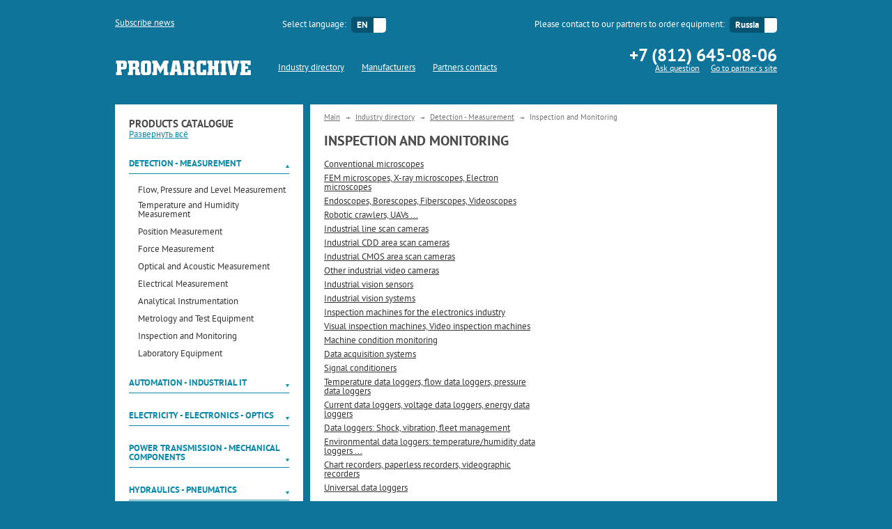

--- FILE ---
content_type: text/html; charset=utf-8
request_url: https://promarchive.ru/en/catalog/detection_-_measurement/inspection_and_monitoring/
body_size: 10827
content:
<!DOCTYPE html PUBLIC "-//W3C//DTD XHTML 1.0 Strict//EN" "http://www.w3.org/TR/xhtml1/DTD/xhtml1-strict.dtd">
<html>
<head xmlns:umi="http://www.umi-cms.ru/TR/umi">
<meta http-equiv="Content-Type" content="text/html; charset=utf-8">
<meta charset="UTF-8">
<meta name="viewport" content="width=device-width, initial-scale=1">
<link href="/templates/pm/css/reset.css" rel="stylesheet" type="text/css">
<link href="/favicon.ico" rel="shortcut icon" type="image/x-icon">
<title>Inspection and Monitoring</title>
<meta name="DESCRIPTION" content="Большой выбор оборудования Inspection and Monitoring">
<meta name="KEYWORDS" content="Inspection, and, Monitoring">
</head>
<body ng-app="paApp" data-lang="en" data-page-id="969">
<div class="page">
<a name="top"></a><header class="l-header" ng-controller="HeaderController"><div class="container">
<div class="l-header-top clearfix">
<div class="header-panel header-panel-update"><a href="#subscribe_on_updates" class="header-panel-title open-popup">Subscribe news</a></div>
<div class="header-panel header-panel-language"><form action="/">
<label for="selLanguage" class="header-panel-title">Select language:</label><select id="selLanguage" class="header-panel-options"><option value="ru">
                                	RU</option>
<option value="en" selected>
                                	EN</option></select>
</form></div>
<div class="header-panel header-panel-delivery"><form action="/">
<label for="selDelivery" class="header-panel-title">
                    Please contact to our partners to order equipment:
                </label><select id="selDelivery" class="header-panel-options"><option value="924" data-phone="+7 (812) 645-08-06" data-email="" data-site_address="http://indexprom.ru">Russia</option>
<option value="925" data-phone="+49 (699) 675-91-67" data-email="" data-site_address="http://product-technology.net/en">europe</option></select>
</form></div>
</div>
<div class="l-header-bottom clearfix">
<a href="/en/" class="logo"><img src="/templates/pm/img/logo.png" class="logo-image" alt="PromArchive"></a><nav class="main-menu"><ul class="main-menu-items clearfix">
<li class="main-menu-item main-menu-item-left is-active"><a href="/en/catalog/" class="main-menu-item-link">Industry directory</a></li>
<li class="main-menu-item is-active"><a href="/en/brand/" class="main-menu-item-link">Manufacturers</a></li>
<li class="main-menu-item main-menu-item-right is-active"><a href="/en/contacts/" class="main-menu-item-link">Partners contacts</a></li>
</ul></nav><div class="contacts">
<div class="contacts-phone">+7 (812) 645-08-06</div>
<ul class="contacts-list">
<li class="contacts-list-item"><a href="#ask_a_question" class="contacts-list-item-link open-popup">Ask question</a></li>
<li class="contacts-list-item"><a href="#" class="contacts-mail contacts-list-item-link"></a></li>
<li class="contacts-list-item"><a href="#" class="contacts-site contacts-list-item-link">Go to partner`s site</a></li>
</ul>
</div>
</div>
</div></header><div class="container">
<div class="l-sidebar">
<h2 class="l-sidebar-title">products catalogue</h2>
<div class="aside_control">
<a href="#" class="uncollapse">Развернуть всё</a><a href="#" class="collapse hidden">Свернуть всё</a>
</div>
<div class="accordion">
<h3 class="accordion-title">
<a href="#" class="accordion-title-link">Detection - Measurement</a><i class="accordion-title-icon"></i>
</h3>
<ul class="accordion-list">
<li class="accordion-list-item"><a href="/en/catalog/detection_-_measurement/flow_pressure_and_level_measurement/" class="accordion-list-item-link">Flow, Pressure and Level Measurement</a></li>
<li class="accordion-list-item"><a href="/en/catalog/detection_-_measurement/temperature_and_humidity_measurement/" class="accordion-list-item-link">Temperature and Humidity Measurement</a></li>
<li class="accordion-list-item"><a href="/en/catalog/detection_-_measurement/position_measurement/" class="accordion-list-item-link">Position Measurement</a></li>
<li class="accordion-list-item"><a href="/en/catalog/detection_-_measurement/force_measurement/" class="accordion-list-item-link">Force Measurement</a></li>
<li class="accordion-list-item"><a href="/en/catalog/detection_-_measurement/optical_and_acoustic_measurement/" class="accordion-list-item-link">Optical and Acoustic Measurement</a></li>
<li class="accordion-list-item"><a href="/en/catalog/detection_-_measurement/electrical_measurement/" class="accordion-list-item-link">Electrical Measurement</a></li>
<li class="accordion-list-item"><a href="/en/catalog/detection_-_measurement/analytical_instrumentation/" class="accordion-list-item-link">Analytical Instrumentation</a></li>
<li class="accordion-list-item"><a href="/en/catalog/detection_-_measurement/metrology_and_test_equipment/" class="accordion-list-item-link">Metrology and Test Equipment</a></li>
<li class="accordion-list-item"><a href="/en/catalog/detection_-_measurement/inspection_and_monitoring/" class="accordion-list-item-link">Inspection and Monitoring</a></li>
<li class="accordion-list-item"><a href="/en/catalog/detection_-_measurement/laboratory_equipment/" class="accordion-list-item-link">Laboratory Equipment</a></li>
</ul>
</div>
<div class="accordion is-collapsed">
<h3 class="accordion-title">
<a href="#" class="accordion-title-link">Automation - Industrial IT</a><i class="accordion-title-icon"></i>
</h3>
<ul class="accordion-list">
<li class="accordion-list-item"><a href="/en/catalog/automation_-_industrial_it/automation/" class="accordion-list-item-link">Automation</a></li>
<li class="accordion-list-item"><a href="/en/catalog/automation_-_industrial_it/it_hardware/" class="accordion-list-item-link">IT: Hardware</a></li>
<li class="accordion-list-item"><a href="/en/catalog/automation_-_industrial_it/it_software/" class="accordion-list-item-link">IT: Software</a></li>
</ul>
</div>
<div class="accordion is-collapsed">
<h3 class="accordion-title">
<a href="#" class="accordion-title-link">Electricity - Electronics - Optics</a><i class="accordion-title-icon"></i>
</h3>
<ul class="accordion-list">
<li class="accordion-list-item"><a href="/en/catalog/electricity_-_electronics_-_optics/energy_production_and_distribution/" class="accordion-list-item-link">Energy: Production and Distribution</a></li>
<li class="accordion-list-item"><a href="/en/catalog/electricity_-_electronics_-_optics/power_supplies/" class="accordion-list-item-link">Power Supplies</a></li>
<li class="accordion-list-item"><a href="/en/catalog/electricity_-_electronics_-_optics/switches_and_relays/" class="accordion-list-item-link">Switches and Relays</a></li>
<li class="accordion-list-item"><a href="/en/catalog/electricity_-_electronics_-_optics/cables_connectors_enclosures/" class="accordion-list-item-link">Cables, Connectors, Enclosures</a></li>
<li class="accordion-list-item"><a href="/en/catalog/electricity_-_electronics_-_optics/electronic_components/" class="accordion-list-item-link">Electronic Components</a></li>
<li class="accordion-list-item"><a href="/en/catalog/electricity_-_electronics_-_optics/optical_components/" class="accordion-list-item-link">Optical Components</a></li>
</ul>
</div>
<div class="accordion is-collapsed">
<h3 class="accordion-title">
<a href="#" class="accordion-title-link">Power Transmission - Mechanical components</a><i class="accordion-title-icon"></i>
</h3>
<ul class="accordion-list">
<li class="accordion-list-item"><a href="/en/catalog/power_transmission_-_mechanical_components/motors_and_motor_control/" class="accordion-list-item-link">Motors and Motor Control</a></li>
<li class="accordion-list-item"><a href="/en/catalog/power_transmission_-_mechanical_components/bearings_and_linear_guides/" class="accordion-list-item-link">Bearings and Linear Guides</a></li>
<li class="accordion-list-item"><a href="/en/catalog/power_transmission_-_mechanical_components/mechanical_transmission/" class="accordion-list-item-link">Mechanical Transmission</a></li>
<li class="accordion-list-item"><a href="/en/catalog/power_transmission_-_mechanical_components/actuators_and_positioning_systems/" class="accordion-list-item-link">Actuators and Positioning Systems</a></li>
<li class="accordion-list-item"><a href="/en/catalog/power_transmission_-_mechanical_components/standard_mechanical_components/" class="accordion-list-item-link">Standard Mechanical Components</a></li>
</ul>
</div>
<div class="accordion is-collapsed">
<h3 class="accordion-title">
<a href="#" class="accordion-title-link">Hydraulics - Pneumatics</a><i class="accordion-title-icon"></i>
</h3>
<ul class="accordion-list">
<li class="accordion-list-item"><a href="/en/catalog/hydraulics_-_pneumatics/pumps/" class="accordion-list-item-link">Pumps</a></li>
<li class="accordion-list-item"><a href="/en/catalog/hydraulics_-_pneumatics/compressors/" class="accordion-list-item-link">Compressors</a></li>
<li class="accordion-list-item"><a href="/en/catalog/hydraulics_-_pneumatics/hydraulic_and_pneumatic_actuators/" class="accordion-list-item-link">Hydraulic and Pneumatic Actuators</a></li>
<li class="accordion-list-item"><a href="/en/catalog/hydraulics_-_pneumatics/valves/" class="accordion-list-item-link">Valves</a></li>
<li class="accordion-list-item"><a href="/en/catalog/hydraulics_-_pneumatics/pipes_tubes_and_fittings/" class="accordion-list-item-link">Pipes, Tubes and Fittings</a></li>
<li class="accordion-list-item"><a href="/en/catalog/hydraulics_-_pneumatics/filters_and_separators/" class="accordion-list-item-link">Filters and Separators</a></li>
</ul>
</div>
<div class="accordion is-collapsed">
<h3 class="accordion-title">
<a href="#" class="accordion-title-link">Machine-tools</a><i class="accordion-title-icon"></i>
</h3>
<ul class="accordion-list">
<li class="accordion-list-item"><a href="/en/catalog/machine-tools/machining_centers/" class="accordion-list-item-link">Machining Centers</a></li>
<li class="accordion-list-item"><a href="/en/catalog/machine-tools/cutting_machines/" class="accordion-list-item-link">Cutting Machines</a></li>
<li class="accordion-list-item"><a href="/en/catalog/machine-tools/forming_machines/" class="accordion-list-item-link">Forming Machines</a></li>
<li class="accordion-list-item"><a href="/en/catalog/machine-tools/finishing_machines/" class="accordion-list-item-link">Finishing Machines</a></li>
<li class="accordion-list-item"><a href="/en/catalog/machine-tools/cutting_tools/" class="accordion-list-item-link">Cutting Tools</a></li>
<li class="accordion-list-item"><a href="/en/catalog/machine-tools/machine_tool_accessories/" class="accordion-list-item-link">Machine Tool Accessories</a></li>
</ul>
</div>
<div class="accordion is-collapsed">
<h3 class="accordion-title">
<a href="#" class="accordion-title-link">Industrial machines and equipment</a><i class="accordion-title-icon"></i>
</h3>
<ul class="accordion-list">
<li class="accordion-list-item"><a href="/en/catalog/industrial_machines_and_equipment/robotics/" class="accordion-list-item-link">Robotics</a></li>
<li class="accordion-list-item"><a href="/en/catalog/industrial_machines_and_equipment/plastics_processing/" class="accordion-list-item-link">Plastics Processing</a></li>
<li class="accordion-list-item"><a href="/en/catalog/industrial_machines_and_equipment/surface_treatment/" class="accordion-list-item-link">Surface Treatment</a></li>
<li class="accordion-list-item"><a href="/en/catalog/industrial_machines_and_equipment/welding_and_assembly/" class="accordion-list-item-link">Welding and Assembly</a></li>
<li class="accordion-list-item"><a href="/en/catalog/industrial_machines_and_equipment/printing_marking_and_engraving/" class="accordion-list-item-link">Printing, Marking and Engraving</a></li>
<li class="accordion-list-item"><a href="/en/catalog/industrial_machines_and_equipment/furnaces_and_heat_treatment/" class="accordion-list-item-link">Furnaces and Heat Treatment</a></li>
<li class="accordion-list-item"><a href="/en/catalog/industrial_machines_and_equipment/heat_exchangers_and_refrigeration/" class="accordion-list-item-link">Heat Exchangers and Refrigeration</a></li>
<li class="accordion-list-item"><a href="/en/catalog/industrial_machines_and_equipment/mixing_and_dosing/" class="accordion-list-item-link">Mixing and Dosing</a></li>
<li class="accordion-list-item"><a href="/en/catalog/industrial_machines_and_equipment/other_manufacturing_equipment/" class="accordion-list-item-link">Other Manufacturing Equipment</a></li>
<li class="accordion-list-item"><a href="/en/catalog/industrial_machines_and_equipment/tools/" class="accordion-list-item-link">Tools</a></li>
</ul>
</div>
<div class="accordion is-collapsed">
<h3 class="accordion-title">
<a href="#" class="accordion-title-link">Logistics - Handling</a><i class="accordion-title-icon"></i>
</h3>
<ul class="accordion-list">
<li class="accordion-list-item"><a href="/en/catalog/logistics_-_handling/packing_and_packaging/" class="accordion-list-item-link">Packing and Packaging</a></li>
<li class="accordion-list-item"><a href="/en/catalog/logistics_-_handling/handling_and_lifting/" class="accordion-list-item-link">Handling and Lifting</a></li>
<li class="accordion-list-item"><a href="/en/catalog/logistics_-_handling/conveying/" class="accordion-list-item-link">Conveying</a></li>
<li class="accordion-list-item"><a href="/en/catalog/logistics_-_handling/storage/" class="accordion-list-item-link">Storage</a></li>
</ul>
</div>
<div class="accordion is-collapsed">
<h3 class="accordion-title">
<a href="#" class="accordion-title-link">Environment - Health - Safety </a><i class="accordion-title-icon"></i>
</h3>
<ul class="accordion-list">
<li class="accordion-list-item"><a href="/en/catalog/environment_-_health_-_safety/air_treatment_and_noise_management/" class="accordion-list-item-link">Air Treatment and Noise Management</a></li>
<li class="accordion-list-item"><a href="/en/catalog/environment_-_health_-_safety/water_treatment/" class="accordion-list-item-link">Water Treatment</a></li>
<li class="accordion-list-item"><a href="/en/catalog/environment_-_health_-_safety/waste_treatment/" class="accordion-list-item-link">Waste Treatment</a></li>
<li class="accordion-list-item"><a href="/en/catalog/environment_-_health_-_safety/personal_protective_equipment/" class="accordion-list-item-link">Personal Protective Equipment</a></li>
<li class="accordion-list-item"><a href="/en/catalog/environment_-_health_-_safety/building_security_and_machine_safety/" class="accordion-list-item-link">Building Security and Machine Safety </a></li>
</ul>
</div>
<div class="accordion is-collapsed">
<h3 class="accordion-title">
<a href="#" class="accordion-title-link">Materials</a><i class="accordion-title-icon"></i>
</h3>
<ul class="accordion-list">
<li class="accordion-list-item"><a href="/en/catalog/materials/semi-finished_products/" class="accordion-list-item-link">Semi-finished products</a></li>
<li class="accordion-list-item"><a href="/en/catalog/materials/lubrication/" class="accordion-list-item-link">Lubrication</a></li>
</ul>
</div>
<div class="accordion is-collapsed">
<h3 class="accordion-title">
<a href="#" class="accordion-title-link">Building - Construction</a><i class="accordion-title-icon"></i>
</h3>
<ul class="accordion-list">
<li class="accordion-list-item"><a href="/en/catalog/building_-_construction/industrial_building_equipment/" class="accordion-list-item-link">Industrial Building Equipment</a></li>
<li class="accordion-list-item"><a href="/en/catalog/building_-_construction/construction_and_mining_equipment/" class="accordion-list-item-link">Construction and Mining Equipment</a></li>
</ul>
</div>
</div>
<div class="l-content">
<ul class="breadcrumbs clearfix">
<li class="breadcrumbs-item"><a href="/en/" class="breadcrumbs-item-link">Main</a></li>
<li class="breadcrumbs-item"><a href="/en/catalog/" class="breadcrumbs-item-text">Industry directory</a></li>
<li class="breadcrumbs-item"><a href="/en/catalog/detection_-_measurement/" class="breadcrumbs-item-text">Detection - Measurement</a></li>
<li class="breadcrumbs-item"><span class="breadcrumbs-item-text">Inspection and Monitoring</span></li>
</ul>
<h1 xmlns:umi="http://www.umi-cms.ru/TR/umi" umi:element-id="969" umi:field-name="h1" umi:empty="Page title">Inspection and Monitoring</h1>
<div class="l-grid"><div class="l-grid-row"><div class="l-grid-col col6"><ul class="catalog-section-list">
<li class="catalog-section-list-item"><a href="/en/catalog/detection_-_measurement/inspection_and_monitoring/conventional_microscopes/" class="is-black">Conventional microscopes</a></li>
<li class="catalog-section-list-item"><a href="/en/catalog/detection_-_measurement/inspection_and_monitoring/fem_microscopes_x-ray_microscopes_electron_microscopes/" class="is-black">FEM microscopes, X-ray microscopes, Electron microscopes</a></li>
<li class="catalog-section-list-item"><a href="/en/catalog/detection_-_measurement/inspection_and_monitoring/endoscopes_borescopes_fiberscopes_videoscopes/" class="is-black">Endoscopes, Borescopes, Fiberscopes, Videoscopes</a></li>
<li class="catalog-section-list-item"><a href="/en/catalog/detection_-_measurement/inspection_and_monitoring/robotic_crawlers_uavs/" class="is-black">Robotic crawlers, UAVs ...</a></li>
<li class="catalog-section-list-item"><a href="/en/catalog/detection_-_measurement/inspection_and_monitoring/industrial_line_scan_cameras/" class="is-black">Industrial line scan cameras</a></li>
<li class="catalog-section-list-item"><a href="/en/catalog/detection_-_measurement/inspection_and_monitoring/industrial_cdd_area_scan_cameras/" class="is-black">Industrial CDD area scan cameras</a></li>
<li class="catalog-section-list-item"><a href="/en/catalog/detection_-_measurement/inspection_and_monitoring/industrial_cmos_area_scan_cameras/" class="is-black">Industrial CMOS area scan cameras</a></li>
<li class="catalog-section-list-item"><a href="/en/catalog/detection_-_measurement/inspection_and_monitoring/other_industrial_video_cameras/" class="is-black">Other industrial video cameras</a></li>
<li class="catalog-section-list-item"><a href="/en/catalog/detection_-_measurement/inspection_and_monitoring/industrial_vision_sensors/" class="is-black">Industrial vision sensors</a></li>
<li class="catalog-section-list-item"><a href="/en/catalog/detection_-_measurement/inspection_and_monitoring/industrial_vision_systems/" class="is-black">Industrial vision systems</a></li>
<li class="catalog-section-list-item"><a href="/en/catalog/detection_-_measurement/inspection_and_monitoring/inspection_machines_for_the_electronics_industry/" class="is-black">Inspection machines for the electronics industry</a></li>
<li class="catalog-section-list-item"><a href="/en/catalog/detection_-_measurement/inspection_and_monitoring/visual_inspection_machines_video_inspection_machines/" class="is-black">Visual inspection machines, Video inspection machines</a></li>
<li class="catalog-section-list-item"><a href="/en/catalog/detection_-_measurement/inspection_and_monitoring/machine_condition_monitoring/" class="is-black">Machine condition monitoring</a></li>
<li class="catalog-section-list-item"><a href="/en/catalog/detection_-_measurement/inspection_and_monitoring/data_acquisition_systems/" class="is-black">Data acquisition systems</a></li>
<li class="catalog-section-list-item"><a href="/en/catalog/detection_-_measurement/inspection_and_monitoring/signal_conditioners/" class="is-black">Signal conditioners</a></li>
<li class="catalog-section-list-item"><a href="/en/catalog/detection_-_measurement/inspection_and_monitoring/temperature_data_loggers_flow_data_loggers_pressure_data_loggers/" class="is-black">Temperature data loggers, flow data loggers, pressure data loggers</a></li>
<li class="catalog-section-list-item"><a href="/en/catalog/detection_-_measurement/inspection_and_monitoring/current_data_loggers_voltage_data_loggers_energy_data_loggers/" class="is-black">Current data loggers, voltage data loggers, energy data loggers</a></li>
<li class="catalog-section-list-item"><a href="/en/catalog/detection_-_measurement/inspection_and_monitoring/data_loggers_shock_vibration_fleet_management/" class="is-black">Data loggers: Shock, vibration, fleet management</a></li>
<li class="catalog-section-list-item"><a href="/en/catalog/detection_-_measurement/inspection_and_monitoring/environmental_data_loggers_temperature_humidity_data_loggers/" class="is-black">Environmental data loggers: temperature/humidity data loggers ...</a></li>
<li class="catalog-section-list-item"><a href="/en/catalog/detection_-_measurement/inspection_and_monitoring/chart_recorders_paperless_recorders_videographic_recorders/" class="is-black">Chart recorders, paperless recorders, videographic recorders</a></li>
<li class="catalog-section-list-item"><a href="/en/catalog/detection_-_measurement/inspection_and_monitoring/universal_data_loggers/" class="is-black">Universal data loggers</a></li>
</ul></div></div></div>
<p class="mt50"><small></small></p>
<div class="l-content-bottom"></div>
</div>
</div>
</div>
<footer class="l-footer"><div class="scroll-top"><a href="#top"></a></div>
<div class="container">
<div class="footer-logo"><img src="/templates/pm/img/footer-logo.png" class="footer-logo-image" alt="PromArchive"></div>
<nav class="footer-menu"><ul class="footer-menu-items clearfix">
<li class="footer-menu-item is-active"><a href="/en/en/catalog/" class="footer-menu-item-link">Industry directory</a></li>
<li class="footer-menu-item is-active"><a href="/en/en/brand/" class="footer-menu-item-link">Manufacturers</a></li>
<li class="footer-menu-item is-active"><a href="/en/en/contacts/" class="footer-menu-item-link">Partners contacts</a></li>
</ul></nav><div class="footer-text">
<p class="footer-text-line">
	                    Please contact to our partners to order equipment:
	                </p>
<p class="footer-text-line">
	                    Supply for Europe: <a href="#">PRODUCT TECHNOLOGY LTD</a></p>
<p class="footer-text-line">
	                    Supply for Russia: <a href="#">ООО "ИНДЕКСПРОМ"</a></p>
</div>
</div>
<div class="copy"></div>
<div class="banner-bottom"><a href="https://taplink.cc/masha17.06.2018" target="_blank"><img src="/images/banner_bottom.svg" alt=""></a></div></footer><link href="/templates/pm/css/style.css" rel="stylesheet" type="text/css">
<link href="/templates/pm/fonts/font-awesome/css/font-awesome.min.css" rel="stylesheet" type="text/css">
<link href="/templates/pm/css/plugins/chosen/chosen.min.css" rel="stylesheet" type="text/css">
<link href="/templates/pm/css/helpful.css" rel="stylesheet" type="text/css">
<link href="/templates/pm/css/fonts.css" rel="stylesheet" type="text/css">
<link href="https://code.jquery.com/ui/1.11.1/themes/smoothness/jquery-ui.min.css" rel="stylesheet" type="text/css">
<link rel="stylesheet" href="/templates/pm/css/lightbox.css" media="screen">
<link rel="stylesheet" href="/templates/pm/css/jquery.fancybox.css" media="screen">
<script src="/templates/pm/js/lib/jquery/jquery-1.10.1.min.js"></script><script src="/ulang/common.js"></script><script src="https://code.jquery.com/ui/1.11.2/jquery-ui.min.js"></script><script src="/templates/pm/js/lib/custom-radio/custom-radio.js"></script><script src="/templates/pm/js/plugins/chosen/chosen.jquery.min.js"></script><script src="/templates/pm/js/plugins/bxslider/jquery.bxslider.min.js"></script><script src="/templates/pm/js/lightbox-2.6.min.js"></script><script src="/templates/pm/js/jquery.fancybox.pack.js"></script><script src="/templates/pm/js/jquery.cookie.js"></script><script src="/templates/pm/js/angular.min.js"></script><script src="/templates/pm/js/angular/controller.js"></script><script src="/templates/pm/js/script.js"></script><div class="popups">
<div id="dialogContainer" class="hide"></div>
<div id="warning_auto_translate" class="popup"><div class="warning_translate">
					Перевод сайта выполнен с использованием с использованием сервиса автоматического перевода текстов
				</div></div>
<div id="subscribe_on_updates" class="popup">
<h2 class="popup-title">ask to subscribe?</h2>
<div class="popup-message"></div>
<div class="popup-body"><form action="/dispatches/subscribe_do/" class="subscribe_form">
<label class="popup-form-lbl mt20">enter  your  email</label><input type="text" name="sbs_mail" class="popup-form-fld" placeholder="E-mail"><button type="submit" class="btn btn-blue popup-form-btn">Subscribe news</button><button class="btn btn-gray popup-form-btn">No, thanks</button>
</form></div>
<a href="#" class="popup-close"></a>
</div>
<div id="ask_a_question" class="popup">
<h2 class="popup-title">Ask us</h2>
<div class="popup-message"></div>
<div class="popup-body"><form xmlns="http://www.w3.org/1999/xhtml" method="post" action="/en/webforms/send/" class="popup-form"><input type="hidden" name="system_email_to" value="917"></input><input type="hidden" name="system_form_id" value="141"></input><input type="hidden" name="ref_onsuccess" value="/en/webforms/posted/141/"></input><label class="popup-form-lbl mt20">We will contact you at a convenient time for you</label><input type="text" name="data[new][kak_vas]" class="popup-form-fld mt10" placeholder="whats-your-name" required="required"></input><input type="text" name="data[new][vash_telefon]" class="popup-form-fld" placeholder="your-phone-number" required="required"></input><input type="text" name="data[new][email]" class="popup-form-fld" placeholder="E-mail" required="required"></input><select name="data[new][country]" class="popup-form-fld" required="required"><option value="">Country</option><option value="98117">Afghanistan</option><option value="79978">Albania</option><option value="80012">Algeria</option><option value="88901">Andorra</option><option value="80020">Angola</option><option value="158678">Anguilla</option><option value="88924">Antigua and Barbuda</option><option value="79998">Argentina</option><option value="80034">Armenia</option><option value="88930">Aruba</option><option value="79990">Australia</option><option value="79992">Austria</option><option value="79982">Azerbaijan</option><option value="85797">Bahamas</option><option value="89729">Bahrain</option><option value="85114">Bangladesh</option><option value="98054">Barbados</option><option value="79965">Belarus</option><option value="36159">Belgium</option><option value="98082">Belize</option><option value="96243">Benin</option><option value="98006">Bermuda</option><option value="108242">Bhutan</option><option value="79971">Bolivia</option><option value="161395">Bonaire; Sint Eustatius; Saba</option><option value="80022">Bosnia and Herzegowina</option><option value="80055">Botswana</option><option value="79984">Brazil</option><option value="90625">Brunei Darussalam</option><option value="79986">Bulgaria</option><option value="134379">Burkina Faso</option><option value="222674">Burundi</option><option value="85800">Cambodia</option><option value="87355">Cameroon</option><option value="25803">Canada</option><option value="88922">Cape Verde</option><option value="169454">Cayman Islands</option><option value="172516">Central African Republic</option><option value="180425">Chad</option><option value="80014">Chile</option><option value="32813">China</option><option value="79988">Colombia</option><option value="186834">Comoros</option><option value="88931">Congo</option><option value="119742">Congo The Democratic Republic of The</option><option value="175902">Cook Islands</option><option value="80030">Costa Rica</option><option value="102411">Cote D'ivoire</option><option value="80010">Croatia (LOCAL Name: Hrvatska)</option><option value="80051">Cuba</option><option value="91909">Curacao</option><option value="80042">Cyprus</option><option value="79961">Czech Republic</option><option value="79975">Denmark</option><option value="153643">Djibouti</option><option value="106949">Dominica</option><option value="79980">Dominican Republic</option><option value="80028">Ecuador</option><option value="79997">Egypt</option><option value="80038">El Salvador</option><option value="176213">Equatorial Guinea</option><option value="159141">Eritrea</option><option value="80023">Estonia</option><option value="80052">Ethiopia</option><option value="79985">European Union</option><option value="80031">Faroe Islands</option><option value="108241">Fiji</option><option value="80008">Finland</option><option value="59718">France</option><option value="172689">French Guiana</option><option value="98084">French Polynesia</option><option value="98070">Gabon</option><option value="172432">Gambia</option><option value="80015">Georgia</option><option value="25801">Germany</option><option value="87362">Ghana</option><option value="85798">Gibraltar</option><option value="79989">Greece</option><option value="98067">Greenland</option><option value="88921">Grenada</option><option value="88902">Guam</option><option value="80047">Guatemala</option><option value="121961">Guinea</option><option value="196356">Guinea-bissau</option><option value="133660">Guyana</option><option value="103776">Haiti</option><option value="153081">Holy See (VATICAN City State)</option><option value="80057">Honduras</option><option value="79968">Hong Kong</option><option value="80006">Hungary</option><option value="87526">Iceland</option><option value="79964">India</option><option value="59614">Indonesia</option><option value="80001">Iran (ISLAMIC Republic Of)</option><option value="80018">Iraq</option><option value="79976">Ireland</option><option value="127910">Isle of Man</option><option value="79972">Israel</option><option value="79970">Italy</option><option value="98074">Jamaica</option><option value="36011">Japan</option><option value="137364">Jersey</option><option value="80046">Jordan</option><option value="80004">Kazakhstan</option><option value="80050">Kenya</option><option value="219650">Kiribati</option><option value="128479">Korea Democratic People's Republic of</option><option value="79962">Korea Republic of</option><option value="85111">Kuwait</option><option value="84660">Kyrgyzstan</option><option value="88933">Lao People's Democratic Republic</option><option value="80009">Latvia</option><option value="85488">Lebanon</option><option value="117232">Lesotho</option><option value="123422">Liberia</option><option value="80019">Libyan Arab Jamahiriya</option><option value="137752">Liechtenstein</option><option value="79983">Lithuania</option><option value="85479">Luxembourg</option><option value="80041">Macau</option><option value="79979">Macedonia</option><option value="98065">Madagascar</option><option value="88932">Malawi</option><option value="79981">Malaysia</option><option value="96253">Maldives</option><option value="125238">Mali</option><option value="88906">Malta</option><option value="172842">Marshall Islands</option><option value="102413">Mauritania</option><option value="80021">Mauritius</option><option value="79987">Mexico</option><option value="152833">Micronesia Federated States of</option><option value="80033">Moldova Republic of</option><option value="87361">Monaco</option><option value="85807">Mongolia</option><option value="85478">Montenegro</option><option value="79977">Morocco</option><option value="80045">Mozambique</option><option value="79999">Myanmar</option><option value="80036">Namibia</option><option value="95572">Nepal</option><option value="59613">Netherlands</option><option value="99095">New Caledonia</option><option value="79994">New Zealand</option><option value="80040">Nicaragua</option><option value="169418">Niger</option><option value="80024">Nigeria</option><option value="79993">Norway</option><option value="80017">Oman</option><option value="79974">Pakistan</option><option value="180196">Palau</option><option value="37472">Palestinian Territory Occupied</option><option value="79969">Panama</option><option value="98093">Papua New Guinea</option><option value="85805">Paraguay</option><option value="80026">Peru</option><option value="80005">Philippines</option><option value="79995">Poland</option><option value="79996">Portugal</option><option value="87527">Puerto Rico</option><option value="80011">Qatar</option><option value="5619">Reserved</option><option value="98002">Reunion</option><option value="79966">Romania</option><option value="52">Russia</option><option value="3250">Russian Federation</option><option value="91720">Rwanda</option><option value="152913">Saint Kitts and Nevis</option><option value="134474">Saint Martin</option><option value="134480">Saint Vincent and The Grenadines</option><option value="172883">Samoa</option><option value="96264">San Marino</option><option value="172181">Sao Tome and Principe</option><option value="80007">Saudi Arabia</option><option value="80037">Senegal</option><option value="80013">Serbia</option><option value="98099">Seychelles</option><option value="172000">Sierra Leone</option><option value="79973">Singapore</option><option value="153120">Sint Maarten</option><option value="80025">Slovakia (SLOVAK Republic)</option><option value="80039">Slovenia</option><option value="139934">Solomon Islands</option><option value="153046">Somalia</option><option value="79991">South Africa</option><option value="186275">South Sudan</option><option value="79963">Spain</option><option value="85112">Sri Lanka</option><option value="168531">St. Pierre and Miquelon</option><option value="80044">Sudan</option><option value="80035">Suriname</option><option value="109282">Swaziland</option><option value="79967">Sweden</option><option value="25802">Switzerland</option><option value="87365">Syrian Arab Republic</option><option value="80003">Taiwan; Republic of China (ROC)</option><option value="98018">Tajikistan</option><option value="80054">Tanzania United Republic of</option><option value="40365">Thailand</option><option value="228139">Timor-leste</option><option value="103986">Togo</option><option value="94850">Trinidad and Tobago</option><option value="80027">Tunisia</option><option value="37473">Turkey</option><option value="80048">Turkmenistan</option><option value="208141">Turks and Caicos Islands</option><option value="51">USA</option><option value="85801">Uganda</option><option value="40824">Ukraine</option><option value="80000">United Arab Emirates</option><option value="25728">United Kingdom</option><option value="5550">United States</option><option value="87363">Uruguay</option><option value="80049">Uzbekistan</option><option value="216295">Vanuatu</option><option value="80016">Venezuela</option><option value="80002">Viet Nam</option><option value="96236">Virgin Islands (BRITISH)</option><option value="130601">Virgin Islands (U.S.)</option><option value="96254">Yemen</option><option value="96262">Zambia</option><option value="85392">Zimbabwe</option></select><textarea class="popup-form-textarea" name="data[new][dopolnitelnaya_informaciya]" placeholder="additional-information"></textarea><input type="hidden" name="data[new][from_page]" value="http://promarchive.ru/en/catalog/detection_-_measurement/inspection_and_monitoring/"></input><button type="submit" class="btn btn-blue popup-form-btn">Send</button></form></div>
<a href="#" class="popup-close"></a>
</div>
<div class="popup">
<h2 class="popup-title">Ask price</h2>
<div class="popup-body"><form action="" class="popup-form">
<h3 class="popup-form-title">Ответственное лицо</h3>
<input type="text" class="popup-form-fld" placeholder="Полное имя"><input type="text" class="popup-form-fld" placeholder="E-mail"><input type="text" class="popup-form-fld" placeholder="Контактный телефон в формате +7 (xxx) xxx-xx-xx"><h3 class="popup-form-title">Дополнительная информация</h3>
<label for="file1" class="popup-form-lbl">Приложить файл:</label><label for="file1" class="file-lbl"><input type="file" id="file1"><span class="btn btn-gray file-btn">Выбрать файл</span><span class="file-txt">Файл не выбран</span></label><textarea class="popup-form-textarea" placeholder="Дополнительная информация"></textarea><button type="submit" class="btn btn-blue popup-form-btn">Отправить</button>
</form></div>
<a href="#" class="popup-close"></a>
</div>
<div id="ask_tech_details" class="popup">
<h2 class="popup-title">Ask technical information</h2>
<div class="popup-message"></div>
<div class="popup-body"><form xmlns="http://www.w3.org/1999/xhtml" method="post" action="/en/webforms/send/" class="popup-form"><input type="hidden" name="system_email_to" value="917"></input><input type="hidden" name="system_form_id" value="148"></input><input type="hidden" name="ref_onsuccess" value="/en/webforms/posted/148/"></input><h3 class="popup-form-title">responsible-person</h3><input type="text" name="data[new][polnoe_imya]" class="popup-form-fld" placeholder="Полное имя" required="required"></input><input type="text" name="data[new][email]" class="popup-form-fld" placeholder="E-mail" required="required"></input><input type="text" name="data[new][kontaktnyj_telefon]" class="popup-form-fld" placeholder="Phone number" required="required"></input><select name="data[new][country]" class="popup-form-fld" required="required"><option value="">Country</option><option value="98117">Afghanistan</option><option value="79978">Albania</option><option value="80012">Algeria</option><option value="88901">Andorra</option><option value="80020">Angola</option><option value="158678">Anguilla</option><option value="88924">Antigua and Barbuda</option><option value="79998">Argentina</option><option value="80034">Armenia</option><option value="88930">Aruba</option><option value="79990">Australia</option><option value="79992">Austria</option><option value="79982">Azerbaijan</option><option value="85797">Bahamas</option><option value="89729">Bahrain</option><option value="85114">Bangladesh</option><option value="98054">Barbados</option><option value="79965">Belarus</option><option value="36159">Belgium</option><option value="98082">Belize</option><option value="96243">Benin</option><option value="98006">Bermuda</option><option value="108242">Bhutan</option><option value="79971">Bolivia</option><option value="161395">Bonaire; Sint Eustatius; Saba</option><option value="80022">Bosnia and Herzegowina</option><option value="80055">Botswana</option><option value="79984">Brazil</option><option value="90625">Brunei Darussalam</option><option value="79986">Bulgaria</option><option value="134379">Burkina Faso</option><option value="222674">Burundi</option><option value="85800">Cambodia</option><option value="87355">Cameroon</option><option value="25803">Canada</option><option value="88922">Cape Verde</option><option value="169454">Cayman Islands</option><option value="172516">Central African Republic</option><option value="180425">Chad</option><option value="80014">Chile</option><option value="32813">China</option><option value="79988">Colombia</option><option value="186834">Comoros</option><option value="88931">Congo</option><option value="119742">Congo The Democratic Republic of The</option><option value="175902">Cook Islands</option><option value="80030">Costa Rica</option><option value="102411">Cote D'ivoire</option><option value="80010">Croatia (LOCAL Name: Hrvatska)</option><option value="80051">Cuba</option><option value="91909">Curacao</option><option value="80042">Cyprus</option><option value="79961">Czech Republic</option><option value="79975">Denmark</option><option value="153643">Djibouti</option><option value="106949">Dominica</option><option value="79980">Dominican Republic</option><option value="80028">Ecuador</option><option value="79997">Egypt</option><option value="80038">El Salvador</option><option value="176213">Equatorial Guinea</option><option value="159141">Eritrea</option><option value="80023">Estonia</option><option value="80052">Ethiopia</option><option value="79985">European Union</option><option value="80031">Faroe Islands</option><option value="108241">Fiji</option><option value="80008">Finland</option><option value="59718">France</option><option value="172689">French Guiana</option><option value="98084">French Polynesia</option><option value="98070">Gabon</option><option value="172432">Gambia</option><option value="80015">Georgia</option><option value="25801">Germany</option><option value="87362">Ghana</option><option value="85798">Gibraltar</option><option value="79989">Greece</option><option value="98067">Greenland</option><option value="88921">Grenada</option><option value="88902">Guam</option><option value="80047">Guatemala</option><option value="121961">Guinea</option><option value="196356">Guinea-bissau</option><option value="133660">Guyana</option><option value="103776">Haiti</option><option value="153081">Holy See (VATICAN City State)</option><option value="80057">Honduras</option><option value="79968">Hong Kong</option><option value="80006">Hungary</option><option value="87526">Iceland</option><option value="79964">India</option><option value="59614">Indonesia</option><option value="80001">Iran (ISLAMIC Republic Of)</option><option value="80018">Iraq</option><option value="79976">Ireland</option><option value="127910">Isle of Man</option><option value="79972">Israel</option><option value="79970">Italy</option><option value="98074">Jamaica</option><option value="36011">Japan</option><option value="137364">Jersey</option><option value="80046">Jordan</option><option value="80004">Kazakhstan</option><option value="80050">Kenya</option><option value="219650">Kiribati</option><option value="128479">Korea Democratic People's Republic of</option><option value="79962">Korea Republic of</option><option value="85111">Kuwait</option><option value="84660">Kyrgyzstan</option><option value="88933">Lao People's Democratic Republic</option><option value="80009">Latvia</option><option value="85488">Lebanon</option><option value="117232">Lesotho</option><option value="123422">Liberia</option><option value="80019">Libyan Arab Jamahiriya</option><option value="137752">Liechtenstein</option><option value="79983">Lithuania</option><option value="85479">Luxembourg</option><option value="80041">Macau</option><option value="79979">Macedonia</option><option value="98065">Madagascar</option><option value="88932">Malawi</option><option value="79981">Malaysia</option><option value="96253">Maldives</option><option value="125238">Mali</option><option value="88906">Malta</option><option value="172842">Marshall Islands</option><option value="102413">Mauritania</option><option value="80021">Mauritius</option><option value="79987">Mexico</option><option value="152833">Micronesia Federated States of</option><option value="80033">Moldova Republic of</option><option value="87361">Monaco</option><option value="85807">Mongolia</option><option value="85478">Montenegro</option><option value="79977">Morocco</option><option value="80045">Mozambique</option><option value="79999">Myanmar</option><option value="80036">Namibia</option><option value="95572">Nepal</option><option value="59613">Netherlands</option><option value="99095">New Caledonia</option><option value="79994">New Zealand</option><option value="80040">Nicaragua</option><option value="169418">Niger</option><option value="80024">Nigeria</option><option value="79993">Norway</option><option value="80017">Oman</option><option value="79974">Pakistan</option><option value="180196">Palau</option><option value="37472">Palestinian Territory Occupied</option><option value="79969">Panama</option><option value="98093">Papua New Guinea</option><option value="85805">Paraguay</option><option value="80026">Peru</option><option value="80005">Philippines</option><option value="79995">Poland</option><option value="79996">Portugal</option><option value="87527">Puerto Rico</option><option value="80011">Qatar</option><option value="5619">Reserved</option><option value="98002">Reunion</option><option value="79966">Romania</option><option value="52">Russia</option><option value="3250">Russian Federation</option><option value="91720">Rwanda</option><option value="152913">Saint Kitts and Nevis</option><option value="134474">Saint Martin</option><option value="134480">Saint Vincent and The Grenadines</option><option value="172883">Samoa</option><option value="96264">San Marino</option><option value="172181">Sao Tome and Principe</option><option value="80007">Saudi Arabia</option><option value="80037">Senegal</option><option value="80013">Serbia</option><option value="98099">Seychelles</option><option value="172000">Sierra Leone</option><option value="79973">Singapore</option><option value="153120">Sint Maarten</option><option value="80025">Slovakia (SLOVAK Republic)</option><option value="80039">Slovenia</option><option value="139934">Solomon Islands</option><option value="153046">Somalia</option><option value="79991">South Africa</option><option value="186275">South Sudan</option><option value="79963">Spain</option><option value="85112">Sri Lanka</option><option value="168531">St. Pierre and Miquelon</option><option value="80044">Sudan</option><option value="80035">Suriname</option><option value="109282">Swaziland</option><option value="79967">Sweden</option><option value="25802">Switzerland</option><option value="87365">Syrian Arab Republic</option><option value="80003">Taiwan; Republic of China (ROC)</option><option value="98018">Tajikistan</option><option value="80054">Tanzania United Republic of</option><option value="40365">Thailand</option><option value="228139">Timor-leste</option><option value="103986">Togo</option><option value="94850">Trinidad and Tobago</option><option value="80027">Tunisia</option><option value="37473">Turkey</option><option value="80048">Turkmenistan</option><option value="208141">Turks and Caicos Islands</option><option value="51">USA</option><option value="85801">Uganda</option><option value="40824">Ukraine</option><option value="80000">United Arab Emirates</option><option value="25728">United Kingdom</option><option value="5550">United States</option><option value="87363">Uruguay</option><option value="80049">Uzbekistan</option><option value="216295">Vanuatu</option><option value="80016">Venezuela</option><option value="80002">Viet Nam</option><option value="96236">Virgin Islands (BRITISH)</option><option value="130601">Virgin Islands (U.S.)</option><option value="96254">Yemen</option><option value="96262">Zambia</option><option value="85392">Zimbabwe</option></select><div class="l-grid custom-radios"><div class="l-grid-row"><div class="l-grid-col col6"><label class="radio-lbl" for="radio148_4772"><input type="radio" id="radio148_4772" name="data[new][vid_lica]" value="4772"></input><i class="radio-icon"></i>Legal body</label></div><div class="l-grid-col col6"><label class="radio-lbl" for="radio148_4770"><input type="radio" id="radio148_4770" name="data[new][vid_lica]" value="4770"></input><i class="radio-icon"></i>individual</label></div></div></div><h3 class="popup-form-title">Additional properties</h3><label for="file1" class="file-lbl"><input type="file" id="file1" name="data[new][prilozhit_fajl]"></input><span class="btn btn-gray file-btn">Choose file</span><span class="file-txt">...</span></label><textarea class="popup-form-textarea" name="data[new][dopolnitelnaya_informaciya]" placeholder="additional-information"></textarea><input type="hidden" name="data[new][from_page]" value="http://promarchive.ru/en/catalog/detection_-_measurement/inspection_and_monitoring/"></input><button type="submit" class="btn btn-blue popup-form-btn">Send</button></form></div>
<a href="#" class="popup-close"></a>
</div>
<div id="ask_provider" class="popup">
<h2 class="popup-title">Ask a question to the supplier</h2>
<div class="popup-message"></div>
<div class="popup-body"><form xmlns="http://www.w3.org/1999/xhtml" method="post" action="/en/webforms/send/" class="popup-form"><input type="hidden" name="system_email_to" value="917"></input><input type="hidden" name="system_form_id" value="149"></input><input type="hidden" name="ref_onsuccess" value="/en/webforms/posted/149/"></input><h3 class="popup-form-title">contact_info</h3><input type="text" name="data[new][vashe_imya]" class="popup-form-fld" placeholder="you-name" required="required"></input><input type="text" name="data[new][vash_email]" class="popup-form-fld" placeholder="you-email" required="required"></input><textarea class="popup-form-textarea" name="data[new][vash_vopros]" placeholder="you-question"></textarea><input type="text" name="data[new][telefon]" class="popup-form-fld" placeholder="Phone" required="required"></input><select name="data[new][country]" class="popup-form-fld" required="required"><option value="">Country</option><option value="98117">Afghanistan</option><option value="79978">Albania</option><option value="80012">Algeria</option><option value="88901">Andorra</option><option value="80020">Angola</option><option value="158678">Anguilla</option><option value="88924">Antigua and Barbuda</option><option value="79998">Argentina</option><option value="80034">Armenia</option><option value="88930">Aruba</option><option value="79990">Australia</option><option value="79992">Austria</option><option value="79982">Azerbaijan</option><option value="85797">Bahamas</option><option value="89729">Bahrain</option><option value="85114">Bangladesh</option><option value="98054">Barbados</option><option value="79965">Belarus</option><option value="36159">Belgium</option><option value="98082">Belize</option><option value="96243">Benin</option><option value="98006">Bermuda</option><option value="108242">Bhutan</option><option value="79971">Bolivia</option><option value="161395">Bonaire; Sint Eustatius; Saba</option><option value="80022">Bosnia and Herzegowina</option><option value="80055">Botswana</option><option value="79984">Brazil</option><option value="90625">Brunei Darussalam</option><option value="79986">Bulgaria</option><option value="134379">Burkina Faso</option><option value="222674">Burundi</option><option value="85800">Cambodia</option><option value="87355">Cameroon</option><option value="25803">Canada</option><option value="88922">Cape Verde</option><option value="169454">Cayman Islands</option><option value="172516">Central African Republic</option><option value="180425">Chad</option><option value="80014">Chile</option><option value="32813">China</option><option value="79988">Colombia</option><option value="186834">Comoros</option><option value="88931">Congo</option><option value="119742">Congo The Democratic Republic of The</option><option value="175902">Cook Islands</option><option value="80030">Costa Rica</option><option value="102411">Cote D'ivoire</option><option value="80010">Croatia (LOCAL Name: Hrvatska)</option><option value="80051">Cuba</option><option value="91909">Curacao</option><option value="80042">Cyprus</option><option value="79961">Czech Republic</option><option value="79975">Denmark</option><option value="153643">Djibouti</option><option value="106949">Dominica</option><option value="79980">Dominican Republic</option><option value="80028">Ecuador</option><option value="79997">Egypt</option><option value="80038">El Salvador</option><option value="176213">Equatorial Guinea</option><option value="159141">Eritrea</option><option value="80023">Estonia</option><option value="80052">Ethiopia</option><option value="79985">European Union</option><option value="80031">Faroe Islands</option><option value="108241">Fiji</option><option value="80008">Finland</option><option value="59718">France</option><option value="172689">French Guiana</option><option value="98084">French Polynesia</option><option value="98070">Gabon</option><option value="172432">Gambia</option><option value="80015">Georgia</option><option value="25801">Germany</option><option value="87362">Ghana</option><option value="85798">Gibraltar</option><option value="79989">Greece</option><option value="98067">Greenland</option><option value="88921">Grenada</option><option value="88902">Guam</option><option value="80047">Guatemala</option><option value="121961">Guinea</option><option value="196356">Guinea-bissau</option><option value="133660">Guyana</option><option value="103776">Haiti</option><option value="153081">Holy See (VATICAN City State)</option><option value="80057">Honduras</option><option value="79968">Hong Kong</option><option value="80006">Hungary</option><option value="87526">Iceland</option><option value="79964">India</option><option value="59614">Indonesia</option><option value="80001">Iran (ISLAMIC Republic Of)</option><option value="80018">Iraq</option><option value="79976">Ireland</option><option value="127910">Isle of Man</option><option value="79972">Israel</option><option value="79970">Italy</option><option value="98074">Jamaica</option><option value="36011">Japan</option><option value="137364">Jersey</option><option value="80046">Jordan</option><option value="80004">Kazakhstan</option><option value="80050">Kenya</option><option value="219650">Kiribati</option><option value="128479">Korea Democratic People's Republic of</option><option value="79962">Korea Republic of</option><option value="85111">Kuwait</option><option value="84660">Kyrgyzstan</option><option value="88933">Lao People's Democratic Republic</option><option value="80009">Latvia</option><option value="85488">Lebanon</option><option value="117232">Lesotho</option><option value="123422">Liberia</option><option value="80019">Libyan Arab Jamahiriya</option><option value="137752">Liechtenstein</option><option value="79983">Lithuania</option><option value="85479">Luxembourg</option><option value="80041">Macau</option><option value="79979">Macedonia</option><option value="98065">Madagascar</option><option value="88932">Malawi</option><option value="79981">Malaysia</option><option value="96253">Maldives</option><option value="125238">Mali</option><option value="88906">Malta</option><option value="172842">Marshall Islands</option><option value="102413">Mauritania</option><option value="80021">Mauritius</option><option value="79987">Mexico</option><option value="152833">Micronesia Federated States of</option><option value="80033">Moldova Republic of</option><option value="87361">Monaco</option><option value="85807">Mongolia</option><option value="85478">Montenegro</option><option value="79977">Morocco</option><option value="80045">Mozambique</option><option value="79999">Myanmar</option><option value="80036">Namibia</option><option value="95572">Nepal</option><option value="59613">Netherlands</option><option value="99095">New Caledonia</option><option value="79994">New Zealand</option><option value="80040">Nicaragua</option><option value="169418">Niger</option><option value="80024">Nigeria</option><option value="79993">Norway</option><option value="80017">Oman</option><option value="79974">Pakistan</option><option value="180196">Palau</option><option value="37472">Palestinian Territory Occupied</option><option value="79969">Panama</option><option value="98093">Papua New Guinea</option><option value="85805">Paraguay</option><option value="80026">Peru</option><option value="80005">Philippines</option><option value="79995">Poland</option><option value="79996">Portugal</option><option value="87527">Puerto Rico</option><option value="80011">Qatar</option><option value="5619">Reserved</option><option value="98002">Reunion</option><option value="79966">Romania</option><option value="52">Russia</option><option value="3250">Russian Federation</option><option value="91720">Rwanda</option><option value="152913">Saint Kitts and Nevis</option><option value="134474">Saint Martin</option><option value="134480">Saint Vincent and The Grenadines</option><option value="172883">Samoa</option><option value="96264">San Marino</option><option value="172181">Sao Tome and Principe</option><option value="80007">Saudi Arabia</option><option value="80037">Senegal</option><option value="80013">Serbia</option><option value="98099">Seychelles</option><option value="172000">Sierra Leone</option><option value="79973">Singapore</option><option value="153120">Sint Maarten</option><option value="80025">Slovakia (SLOVAK Republic)</option><option value="80039">Slovenia</option><option value="139934">Solomon Islands</option><option value="153046">Somalia</option><option value="79991">South Africa</option><option value="186275">South Sudan</option><option value="79963">Spain</option><option value="85112">Sri Lanka</option><option value="168531">St. Pierre and Miquelon</option><option value="80044">Sudan</option><option value="80035">Suriname</option><option value="109282">Swaziland</option><option value="79967">Sweden</option><option value="25802">Switzerland</option><option value="87365">Syrian Arab Republic</option><option value="80003">Taiwan; Republic of China (ROC)</option><option value="98018">Tajikistan</option><option value="80054">Tanzania United Republic of</option><option value="40365">Thailand</option><option value="228139">Timor-leste</option><option value="103986">Togo</option><option value="94850">Trinidad and Tobago</option><option value="80027">Tunisia</option><option value="37473">Turkey</option><option value="80048">Turkmenistan</option><option value="208141">Turks and Caicos Islands</option><option value="51">USA</option><option value="85801">Uganda</option><option value="40824">Ukraine</option><option value="80000">United Arab Emirates</option><option value="25728">United Kingdom</option><option value="5550">United States</option><option value="87363">Uruguay</option><option value="80049">Uzbekistan</option><option value="216295">Vanuatu</option><option value="80016">Venezuela</option><option value="80002">Viet Nam</option><option value="96236">Virgin Islands (BRITISH)</option><option value="130601">Virgin Islands (U.S.)</option><option value="96254">Yemen</option><option value="96262">Zambia</option><option value="85392">Zimbabwe</option></select><input type="hidden" name="data[new][from_page]" value="http://promarchive.ru/en/catalog/detection_-_measurement/inspection_and_monitoring/"></input><button type="submit" class="btn btn-blue popup-form-btn">Send</button></form></div>
<a href="#" class="popup-close"></a>
</div>
<div id="product_inquiry" class="popup">
<h2 class="popup-title">ask products</h2>
<div class="popup-message"></div>
<div class="popup-body"><form xmlns="http://www.w3.org/1999/xhtml" method="post" action="/en/webforms/send/" class="popup-form"><input type="hidden" name="system_email_to" value="917"></input><input type="hidden" name="system_form_id" value="145"></input><input type="hidden" name="ref_onsuccess" value="/en/webforms/posted/145/"></input><h3 class="popup-form-title">product-data</h3><input type="text" name="data[new][naimenovanie]" class="popup-form-fld" placeholder="title-of-product"></input><input type="text" name="data[new][proizvoditel]" class="popup-form-fld" placeholder="manufacturer"></input><textarea class="popup-form-textarea" name="data[new][tehnicheskie_parametry]" placeholder="technical-parameters"></textarea><h3 class="popup-form-title">responsible-person</h3><input type="text" name="data[new][polnoe_imya]" class="popup-form-fld" placeholder="Полное имя" required="required"></input><input type="text" name="data[new][email]" class="popup-form-fld" placeholder="E-mail" required="required"></input><input type="text" name="data[new][kontaktnyj_telefon]" class="popup-form-fld" placeholder="Phone number" required="required"></input><select name="data[new][country]" class="popup-form-fld" required="required"><option value="">Country</option><option value="98117">Afghanistan</option><option value="79978">Albania</option><option value="80012">Algeria</option><option value="88901">Andorra</option><option value="80020">Angola</option><option value="158678">Anguilla</option><option value="88924">Antigua and Barbuda</option><option value="79998">Argentina</option><option value="80034">Armenia</option><option value="88930">Aruba</option><option value="79990">Australia</option><option value="79992">Austria</option><option value="79982">Azerbaijan</option><option value="85797">Bahamas</option><option value="89729">Bahrain</option><option value="85114">Bangladesh</option><option value="98054">Barbados</option><option value="79965">Belarus</option><option value="36159">Belgium</option><option value="98082">Belize</option><option value="96243">Benin</option><option value="98006">Bermuda</option><option value="108242">Bhutan</option><option value="79971">Bolivia</option><option value="161395">Bonaire; Sint Eustatius; Saba</option><option value="80022">Bosnia and Herzegowina</option><option value="80055">Botswana</option><option value="79984">Brazil</option><option value="90625">Brunei Darussalam</option><option value="79986">Bulgaria</option><option value="134379">Burkina Faso</option><option value="222674">Burundi</option><option value="85800">Cambodia</option><option value="87355">Cameroon</option><option value="25803">Canada</option><option value="88922">Cape Verde</option><option value="169454">Cayman Islands</option><option value="172516">Central African Republic</option><option value="180425">Chad</option><option value="80014">Chile</option><option value="32813">China</option><option value="79988">Colombia</option><option value="186834">Comoros</option><option value="88931">Congo</option><option value="119742">Congo The Democratic Republic of The</option><option value="175902">Cook Islands</option><option value="80030">Costa Rica</option><option value="102411">Cote D'ivoire</option><option value="80010">Croatia (LOCAL Name: Hrvatska)</option><option value="80051">Cuba</option><option value="91909">Curacao</option><option value="80042">Cyprus</option><option value="79961">Czech Republic</option><option value="79975">Denmark</option><option value="153643">Djibouti</option><option value="106949">Dominica</option><option value="79980">Dominican Republic</option><option value="80028">Ecuador</option><option value="79997">Egypt</option><option value="80038">El Salvador</option><option value="176213">Equatorial Guinea</option><option value="159141">Eritrea</option><option value="80023">Estonia</option><option value="80052">Ethiopia</option><option value="79985">European Union</option><option value="80031">Faroe Islands</option><option value="108241">Fiji</option><option value="80008">Finland</option><option value="59718">France</option><option value="172689">French Guiana</option><option value="98084">French Polynesia</option><option value="98070">Gabon</option><option value="172432">Gambia</option><option value="80015">Georgia</option><option value="25801">Germany</option><option value="87362">Ghana</option><option value="85798">Gibraltar</option><option value="79989">Greece</option><option value="98067">Greenland</option><option value="88921">Grenada</option><option value="88902">Guam</option><option value="80047">Guatemala</option><option value="121961">Guinea</option><option value="196356">Guinea-bissau</option><option value="133660">Guyana</option><option value="103776">Haiti</option><option value="153081">Holy See (VATICAN City State)</option><option value="80057">Honduras</option><option value="79968">Hong Kong</option><option value="80006">Hungary</option><option value="87526">Iceland</option><option value="79964">India</option><option value="59614">Indonesia</option><option value="80001">Iran (ISLAMIC Republic Of)</option><option value="80018">Iraq</option><option value="79976">Ireland</option><option value="127910">Isle of Man</option><option value="79972">Israel</option><option value="79970">Italy</option><option value="98074">Jamaica</option><option value="36011">Japan</option><option value="137364">Jersey</option><option value="80046">Jordan</option><option value="80004">Kazakhstan</option><option value="80050">Kenya</option><option value="219650">Kiribati</option><option value="128479">Korea Democratic People's Republic of</option><option value="79962">Korea Republic of</option><option value="85111">Kuwait</option><option value="84660">Kyrgyzstan</option><option value="88933">Lao People's Democratic Republic</option><option value="80009">Latvia</option><option value="85488">Lebanon</option><option value="117232">Lesotho</option><option value="123422">Liberia</option><option value="80019">Libyan Arab Jamahiriya</option><option value="137752">Liechtenstein</option><option value="79983">Lithuania</option><option value="85479">Luxembourg</option><option value="80041">Macau</option><option value="79979">Macedonia</option><option value="98065">Madagascar</option><option value="88932">Malawi</option><option value="79981">Malaysia</option><option value="96253">Maldives</option><option value="125238">Mali</option><option value="88906">Malta</option><option value="172842">Marshall Islands</option><option value="102413">Mauritania</option><option value="80021">Mauritius</option><option value="79987">Mexico</option><option value="152833">Micronesia Federated States of</option><option value="80033">Moldova Republic of</option><option value="87361">Monaco</option><option value="85807">Mongolia</option><option value="85478">Montenegro</option><option value="79977">Morocco</option><option value="80045">Mozambique</option><option value="79999">Myanmar</option><option value="80036">Namibia</option><option value="95572">Nepal</option><option value="59613">Netherlands</option><option value="99095">New Caledonia</option><option value="79994">New Zealand</option><option value="80040">Nicaragua</option><option value="169418">Niger</option><option value="80024">Nigeria</option><option value="79993">Norway</option><option value="80017">Oman</option><option value="79974">Pakistan</option><option value="180196">Palau</option><option value="37472">Palestinian Territory Occupied</option><option value="79969">Panama</option><option value="98093">Papua New Guinea</option><option value="85805">Paraguay</option><option value="80026">Peru</option><option value="80005">Philippines</option><option value="79995">Poland</option><option value="79996">Portugal</option><option value="87527">Puerto Rico</option><option value="80011">Qatar</option><option value="5619">Reserved</option><option value="98002">Reunion</option><option value="79966">Romania</option><option value="52">Russia</option><option value="3250">Russian Federation</option><option value="91720">Rwanda</option><option value="152913">Saint Kitts and Nevis</option><option value="134474">Saint Martin</option><option value="134480">Saint Vincent and The Grenadines</option><option value="172883">Samoa</option><option value="96264">San Marino</option><option value="172181">Sao Tome and Principe</option><option value="80007">Saudi Arabia</option><option value="80037">Senegal</option><option value="80013">Serbia</option><option value="98099">Seychelles</option><option value="172000">Sierra Leone</option><option value="79973">Singapore</option><option value="153120">Sint Maarten</option><option value="80025">Slovakia (SLOVAK Republic)</option><option value="80039">Slovenia</option><option value="139934">Solomon Islands</option><option value="153046">Somalia</option><option value="79991">South Africa</option><option value="186275">South Sudan</option><option value="79963">Spain</option><option value="85112">Sri Lanka</option><option value="168531">St. Pierre and Miquelon</option><option value="80044">Sudan</option><option value="80035">Suriname</option><option value="109282">Swaziland</option><option value="79967">Sweden</option><option value="25802">Switzerland</option><option value="87365">Syrian Arab Republic</option><option value="80003">Taiwan; Republic of China (ROC)</option><option value="98018">Tajikistan</option><option value="80054">Tanzania United Republic of</option><option value="40365">Thailand</option><option value="228139">Timor-leste</option><option value="103986">Togo</option><option value="94850">Trinidad and Tobago</option><option value="80027">Tunisia</option><option value="37473">Turkey</option><option value="80048">Turkmenistan</option><option value="208141">Turks and Caicos Islands</option><option value="51">USA</option><option value="85801">Uganda</option><option value="40824">Ukraine</option><option value="80000">United Arab Emirates</option><option value="25728">United Kingdom</option><option value="5550">United States</option><option value="87363">Uruguay</option><option value="80049">Uzbekistan</option><option value="216295">Vanuatu</option><option value="80016">Venezuela</option><option value="80002">Viet Nam</option><option value="96236">Virgin Islands (BRITISH)</option><option value="130601">Virgin Islands (U.S.)</option><option value="96254">Yemen</option><option value="96262">Zambia</option><option value="85392">Zimbabwe</option></select><div class="l-grid custom-radios"><div class="l-grid-row"><div class="l-grid-col col6"><label class="radio-lbl" for="radio145_4772"><input type="radio" id="radio145_4772" name="data[new][vid_lica]" value="4772"></input><i class="radio-icon"></i>Legal body</label></div><div class="l-grid-col col6"><label class="radio-lbl" for="radio145_4770"><input type="radio" id="radio145_4770" name="data[new][vid_lica]" value="4770"></input><i class="radio-icon"></i>individual</label></div></div></div><h3 class="popup-form-title">Additional properties</h3><label for="file1" class="file-lbl"><input type="file" id="file1" name="data[new][prilozhit_fajl]"></input><span class="btn btn-gray file-btn">Choose file</span><span class="file-txt">...</span></label><textarea class="popup-form-textarea" name="data[new][dopolnitelnaya_informaciya]" placeholder="additional-information"></textarea><input type="hidden" name="data[new][from_page]" value="http://promarchive.ru/en/catalog/detection_-_measurement/inspection_and_monitoring/"></input><button type="submit" class="btn btn-blue popup-form-btn">Send</button></form></div>
<a href="#" class="popup-close"></a>
</div>
</div>
<script type="text/javascript">
					(function (d, w, c) {
						(w[c] = w[c] || []).push(function() {
							try {
								w.yaCounter43713914 = new Ya.Metrika({
									id:43713914,
									clickmap:true,
									trackLinks:true,
									accurateTrackBounce:true,
									webvisor:true
								});
							} catch(e) { }
						});

						var n = d.getElementsByTagName("script")[0],
							s = d.createElement("script"),
							f = function () { n.parentNode.insertBefore(s, n); };
						s.type = "text/javascript";
						s.async = true;
						s.src = "https://mc.yandex.ru/metrika/watch.js";

						if (w.opera == "[object Opera]") {
							d.addEventListener("DOMContentLoaded", f, false);
						} else { f(); }
					})(document, window, "yandex_metrika_callbacks");
				</script><noscript><div><img src="https://mc.yandex.ru/watch/43713914" style="position:absolute; left:-9999px;" alt=""></div></noscript>
</body>
</html>
<!-- This page generated in 0.189581 secs by XSLT, SITE MODE -->

--- FILE ---
content_type: text/css
request_url: https://promarchive.ru/templates/pm/css/style.css
body_size: 6694
content:
/* BASE STYLES
---------------------------------*/
html, body {
    min-width: 980px;
}
body {
    background: #0f749a;
    box-sizing: border-box;
    color: #333333;
    font-family: 'pt_sansregular';
    font-size: 13px;
    font-weight: 400;
    line-height: 1.4;
}
body.is-index {
    background: url(../img/index-body.png);
}
body * {
    box-sizing: border-box;
}

h1, h2, h3, h4 {
    color: #4a4a4a;
    font-family: 'pt_sansbold';
    text-transform: uppercase;
}
h1 {
    font-size: 20px;
    margin-bottom: 15px;
    margin-top: 10px;
}
h2 {
    font-size: 15px;
}
h3 {
    margin-bottom: 10px;
}
h4 {}

a {
    color: #0987a8;
    outline: none !important;
    text-decoration: underline;
}
a:hover,
a:focus {
    text-decoration: none;
}

input[type=email],
input[type=number],
input[type=password],
input[type=tel],
input[type=text],
textarea {

}
textarea {
    resize: none;
}
select {}

hr {
    border: none;
    border-top: solid 1px #cbcbcb;
    margin-bottom: 20px;
    margin-top: 20px;
}
p {
    margin-bottom: 10px;
}
b {
    font-weight: bold;
}
strong {
    font-family: 'pt_sansbold';
    font-weight: normal;
}



/* STATE STYLES
---------------------------------*/
.is-underline {
    border-bottom: solid 1px #4a4a4a;
    padding-bottom: 5px;
}
.is-bordered {
    border: 2px solid #197ea1;
}
.is-black {
    color: #333333;
}
.is-red {
    color: #9a0e0f;
}
.is-gray {
    color: #919191;
}

.is-index-title {
    font-size: 18px;
    padding: 25px 0 20px;
    text-align: center;
}



/* LAYOUT STYLES
---------------------------------*/
.page {
    /*background: url(../img/page.png) center top no-repeat;*/
}
.is-index .page {
    /*background: url(../img/page-index.png) center top no-repeat;*/
    background: url(../img/page-index-top.png) center top no-repeat;

    /*background: url(../img/page-index-bottom.png) center bottom no-repeat;*/
}

.bottombckg{
    display: none;
    background: url(../img/page-index-bottom.png) center top no-repeat;
    width: 100%;
    position: absolute;
}

.container:before,
.container:after { content: ""; display: table; }
.container:after { clear: both; }
.container {
    margin-left: auto;
    margin-right: auto;
    padding-left: 15px;
    padding-right: 15px;
    width: 980px;
    *zoom: 1;
}

.white-line {
    background: #f2f2f2;
    display: block;
    height: 325px;
    margin-top: -290px;
}


/** Main header */
.l-header {
    color: #ffffff;
    height: 150px;
}
.l-header-top {
    padding-top: 24px;
}
.l-header-bottom {
    margin-top: 20px;
}

/** Header panel */
.header-panel {
    float: left;
}
.header-panel-title {
    color: #ffffff;
    display: inline-block;;
    margin-right: 7px;
}
.header-panel-title:hover,
.header-panel-title:focus {
    color: #ffffff;
}
.header-panel-options {

}
.header-panel.header-panel-update {
    padding-top: 1px;
    width: 240px;
}
.header-panel.header-panel-language {
    width: 230px;
}
.header-panel.header-panel-delivery {
    float: right;
}

/** Logo */
.logo {
    display: block;
    float: left;
    /*margin-right: 44px;*/
    margin-right: 18px;
    margin-top: 20px;
}
.logo-image {

}

/** Main menu */
.main-menu {
    float: left;
    margin-top: 8px;
    width: 410px;
}
.main-menu-items {
margin-top: 14px;
}
.main-menu-item {
float: left;
margin-right: 25px;
white-space: nowrap;
}
.main-menu-item.main-menu-item-left {
margin-left: 20px;
}
.main-menu-item.main-menu-item-right {
    width: 85px;
}
.main-menu-item-link {
    color: #ffffff;
    line-height: 1.4;
}
.main-menu-item-link:hover,
.main-menu-item-link:focus {
    color: #ffffff;
}

/** Contacts */
.contacts {
    float: right;
    line-height: 1;
    text-align: right;
}
.contacts-phone {
    font-family: 'pt_sansbold';
    font-size: 25px;
    line-height: 1;
}
.contacts-list {
    margin-top: 1px;
}
.contacts-list-item {
    display: inline-block;
    margin-left: 5px;
}
.contacts-list-item-link {
    color: #ffffff;
    font-size: 12px;
}
.contacts-list-item-link:hover,
.contacts-list-item-link:focus {
    color: #ffffff;
}


/** Sidebar */
.l-sidebar {
    background: #ffffff;
    float: left;
    margin-right: 10px;
    padding: 20px;
    width: 270px;
}
.l-sidebar-title {
    line-height: 1;
}


/** Main content */
.l-content {
    background: #ffffff;
    float: left;
    min-height: 976px;
    padding: 10px 20px 40px;
    position: relative;
    width: 670px;
}
.l-content-bottom {
    background: url(../img/l-content.png) no-repeat;
    bottom: -25px;
    height: 37px;
    left: 0;
    position: absolute;
    width: 100%;
}
.l-content.is-big,
.l-content.is-index {
    float: none;
    width: auto;
}
.l-content.is-big .l-content-bottom {
    background-image: url(../img/l-content-big.png);
}
.l-content.is-index {
    background: none;
    font-size: 14px;
    padding-left: 0;
    padding-right: 0;
}


/** Main footer */
.l-footer {
    background: #0f749a;
    color: #ffffff;
    padding: 30px 0 15px;
}

/** Footer logo */
.footer-logo {
    float: left;
    margin-right: 55px;
    margin-top: 5px;
}
.footer-logo-image {

}

/** Footer menu */
.footer-menu {
    float: left;

}
.footer-menu-items {
    width: 320px;
}
.footer-menu-item {
    float: left;
    width: 100%;
}
.footer-menu-item-link,
.footer-menu-item-link:hover,
.footer-menu-item-link:focus {
    color: #ffffff;
}

/** Footer text */
.footer-text {
    float: right;
}
.footer-text-line {
    margin: 0;
}
.footer-text-line a,
.footer-text-line a:hover,
.footer-text-line a:focus {
    color: #ffffff;
}

footer .banner-bottom {
	width: 400px;
    margin: 18px auto;
    background-color: #fff;
    height: 80px;
}


/** Grid */
.l-grid {
    
}
.l-grid-row:before,
.l-grid-row:after {
    content: ""; 
    display: table;
}
.l-grid-row:after {
    clear: both;
}
.l-grid-row {
    margin-left: -10px;
    margin-right: -10px;
    *zoom: 1;
}
.l-grid-col {
    float: left;
    padding-left: 10px;
    padding-right: 10px;
}
.col1 { width: 8.3333%; }
.col2 { width: 16.666666%; }
.col3 { width: 25%; }
.col1x5 { width: 20%; }
.col4 { width: 33.3333%; }
.col5 { width: 41.6666%; }
.col6 { width: 50%; } /*.col6 { width: 100%; }*/
.col7 { width: 58.3333%; }
.col8 { width: 66.6666%; }
.col9 { width: 75%; }
.col10 { width: 83.3333%; }
.col11 { width: 91.6666%; }
.col12 { width: 100%; }

.l-content.is-big .col6 { width: 100%; }

/* MODULE STYLES
---------------------------------*/

/** Buttons */
.btn {
    border: none;
    border-radius: 2px;
    color: #ffffff;
    cursor: pointer;
    display: inline-block;
    font-family: 'pt_sansbold';
    font-size: 12px;
    height: 30px;
    line-height: 28px;
    min-width: 100px;
    padding-left: 17px;
    padding-right: 17px;
    text-align: center;
    text-decoration: none;
    text-transform: uppercase;
}
a.btn {
    line-height: 30px;
}
.btn-small {
    font-size: 11px;
    padding-left: 7px;
    padding-right: 7px;
}
.btn-orange {
    background: #ffb400;
    text-shadow: 1px 1px 0 #c08802;
}
.btn-blue {
    background: #0f749a;
    text-shadow: 1px 1px 0 #064e69;
}
.btn-blue-dark {
    background: #0f749a;
    text-shadow: 1px 1px 0 #064e69;
}
.btn-gray {
    background: #717171;
    text-shadow: 1px 1px 0 #535353;
}
.btn-white {
    background: #ffffff;
    color: #283a4e;
    text-shadow: 1px 1px 0 #a1a6ad;
}
.btn:hover,
.btn:focus {
    opacity: 0.9;
}


/** Badges */
.badges:before,
.badges:after { content: ""; display: table; }
.badges:after { clear: both; }
.badges {
    margin-left: -5px;
    margin-right: -5px;
    *zoom: 1;
}
.badges-item {
    float: left;
    margin-left: 5px;
    margin-right: 5px;
    margin-top: 10px;
}
.badges-item-link {
    background: #6b6b6b;
    border-radius: 2px;
    color: #ffffff;
    display: inline-block;
    height: 21px;
    line-height: 23px;
    padding-left: 10px;
    padding-right: 10px;
    text-decoration: none;
}
.badges-item.is-active .badges-item-link,
.badges-item-link:hover {
    background: #025473;
}

.catalog-badges {
    margin-left: -6px;
    margin-right: -6px;
}
.catalog-badges .badges-item {
    margin-left: 6px;
    margin-right: 6px;
    margin-top: 12px;
}
.catalog-badges .badges-item-link {
    height: 31px;
    line-height: 33px;
    min-width: 148px;
    padding-left: 10px;
    padding-right: 10px;
    text-align: center;
    text-decoration: none;
}


/** Accordion */
.accordion {
    margin-top: 25px;
}
.accordion-title {
    border-bottom: 1px solid #0987a8;
    line-height: 1;
    margin-bottom: 15px;
    padding-bottom: 8px;
    position: relative;
}
.accordion-title-link {
    display: block;
    font-family: 'pt_sansbold';
    font-size: 13px;
    text-decoration: none;
    text-transform: uppercase;
}
.accordion-title-link:hover,
.accordion-title-link:focus {
    text-decoration: none;
}
.accordion-title-icon {
    background: url(../img/accordion-title-icon.png) no-repeat;
    bottom: 8px;
    display: block;
    height: 4px;
    position: absolute;
    right: 0;
    width: 5px;
}
.accordion-list {
    padding-left: 13px;
}
.accordion-list-item {
    margin-top: 7px;
}
.accordion-list-item-link {
    color: #333333;
    display: inline-block;
    line-height: 1;
    text-decoration: none;
}
.accordion-list-item-link:hover,
.accordion-list-item-link:focus {
    color: #333333;
    text-decoration: underline;
}
.accordion.is-collapsed {

}
.accordion.is-collapsed .accordion-title-icon {
    background-position: 0 -5px;
}
.accordion.is-collapsed .accordion-list {
    display: none;
}


/** Breadcrumbs */
.breadcrumbs {

}
.breadcrumbs-item {
    background: url(../img/breadcrumbs-item.png) left center no-repeat;
    float: left;
    margin-left: 8px;
    padding-left: 14px;
}
.breadcrumbs-item:first-child {
    background: none;
    margin-left: 0;
    padding-left: 0;
}
.breadcrumbs-item-link,
.breadcrumbs-item-text {
    color: #737373;
    font-size: 11px;
}
.breadcrumbs-item-link:hover {
    color: #737373;
}


/** Paging */
.paging {
    text-align: center;
}
.paging-item {
    display: inline-block;
}
.paging-item a {
    border: solid 1px #b1b1b1;
    border-radius: 2px;
    color: #6e6e6e;
    display: block;
    font-size: 10px;
    height: 21px;
    line-height: 21px;
    text-align: center;
    text-decoration: none;
    width: 19px;
}
.paging-item.is-active a,
.paging-item a:hover {
    background: #025473;
    border-color: #025473;
    color: #f2a68a;
}


/** Filter */
.filter {
    text-align: center;
}
.filter-item {
    display: inline-block;
}
.filter-item a {
    color: #0f749a;
    display: block;
    font-family: 'pt_sansbold';
    height: 21px;
    line-height: 19px;
    padding-left: 5px;
    padding-right: 5px;
    text-align: center;
    text-decoration: underline;
    text-transform: uppercase;
}
.filter-item:first-child a {
    text-decoration: none;
}
.filter-item.is-active a,
.filter-item a:hover {
    background: #025473;
    border-radius: 2px;
    color: #ffffff;
    text-decoration: none;
}


/** Brand videos */
.brand-videos {
    margin-left: -7px;
    margin-right: -7px;
}
.brand-videos-item {
    margin-top: 14px;
    padding-left: 7px;
    padding-right: 7px;
}
.brand-videos-item-link {
    display: block;
    height: 97px;
    overflow: hidden;
}


/** Brand catalog */
.brand-catalog {
    margin-left: -2px;
    margin-right: -2px;
    margin-top: 10px;
}
.brand-catalog-item {
    margin-top: 4px;
    padding-left: 2px;
    padding-right: 2px;
}
.brand-catalog-item-link {
    display: block;
    height: 47px;
    overflow: hidden;
}


/** Products */
.products {

}
.products-row {
    margin-left: -15px;
    margin-right: -15px;
}
.products-item {
    padding-left: 15px;
    padding-right: 15px;
    position: relative;
}
.products-item-short {
    position: relative;
    z-index: 1;
}
.products-item-long {
    background: #ffffff;
    border: solid 1px #acacac;
    box-shadow: 0 0 5px #acacac;
    display: none;
    left: 9px;
    margin-left: -5px;
    margin-right: 4px;
    padding: 10px;
    position: absolute;
    top: -11px;
    width: auto;
    z-index: 2;
}
.products-item-pict {
    display: block;
    height: 97px;
    margin-bottom: 12px;
}
.products-item-pict-img {

}
.products-item-country a {
    color: #cbcbcb;
    font-size: 10px;
    text-transform: uppercase;
}
.products-item-title {
    margin-bottom: 8px;
    margin-top: 0;
}
.products-item-text {
    color: #58595b;
    line-height: 1;
}
.products-item:hover .products-item-long {
    display: block;
}

.product-detail {

}
.product-detail-pict {
    float: left;
    margin-right: 20px;
    overflow: hidden;
    width: 290px;
}
.product-detail-text {
    float: left;
    width: 320px;
}
.product-detail-buttons {
    padding-top: 20px;
}
.product-detail-buttons .l-grid-row {
    margin-left: -3px;
    margin-right: -3px;
}
.product-detail-buttons .l-grid-col {
    padding-left: 3px;
    padding-right: 3px;
}
.product-detail-buttons .col3 {
    width: 28%;
}
.product-detail-buttons .col5 {
    width: 38.6666%;
}

/** Search products */
.search-products {
    padding-left: 35px;
    padding-right: 35px;
}

/** Index products */
.index-products {
    padding-left: 25px;
    padding-right: 25px;
}
.index-products .products-item-title a {
    color: #4a4a4a;
}



/** Question */
.question {
    background: #e9e7e9;
    border-radius: 2px;
    padding: 20px;
    position: relative;
}
.question-title {
    color: #0987a8;
    font-size: 15px;
}
.question-text {
    color: #494949;
    font-family: 'pt_sansbold';
    margin-bottom: 6px;
    margin-top: 10px;
}
.question-button {
    bottom: 20px;
    position: absolute;
    right: 20px;
}
.question-bottom {
    background: url(../img/question-bottom.png) center bottom no-repeat;
    bottom: -21px;
    height: 39px;
    left: 0;
    position: absolute;
    width: 100%;
}


/** News */
.news {

}
.news-item {
    margin-top: 30px;
}
.news-item:first-child {
    margin-top: 0;
}
.news-item-date {
    color: #737373;
    font-size: 11px;
}
.news-item-title {
    margin-top: 5px;
}
.news-item-text {
    color: #4a4a4a;
    margin-bottom: 0;
    margin-top: 10px;
}
.news-inner-date {
    display: block;
    line-height: 1;
    font-family: 'pt_sansregular';
    margin-top: 20px;
    text-transform: none;
}


/** Catalog section list */
.catalog-section-list {

}
.catalog-section-list-item {
    line-height: 1;
    margin-top: 7px;
}
.catalog-section-list-item:first-child {
    margin-top: 0;
}


/** Provider */

.provider:before,
.provider:after { content: ""; display: table; }
.provider:after { clear: both; }
.provider {
    background: #f3f3f3;
    border: solid 1px #d7d7d7;
    border-radius: 2px;
    padding: 16px;
    position: relative;
    *zoom: 1;
}
.provider-img {
    float: left;
    height: 97px;
    margin-right: 13px;
    width: 187px;
}
.provider-info {
    float: left;
    width: 394px;
}
.provider-info-title {

}
.provider-info-text {
    margin-top: -5px;
}
.provider-info-btn {

}
.provider-bottom {
    background: url(../img/question-bottom.png) center bottom no-repeat;
    bottom: -22px;
    clear: both;
    height: 39px;
    left: 0;
    position: absolute;
    width: 100%;
}


/** Catalog */
.catalog {
    margin-top: 25px;
    width:50%;
    float:left;
}
/* .catalog:first-child {
    margin-top: 15px;
} */
.catalog-title {
    background: url(../img/catalog-title.png) left center no-repeat;
    padding-left: 20px;
}
.catalog-list {
    margin-top: 10px;
}
.catalog-list-item {
}
.catalog-list-item a {
    color: #58595b;
    font-size: 15px;
    padding-left: 20px;
}
.catalog-list-item.active a,
.catalog-list-item a:hover,
.catalog-list-item a:focus {
    background: url(../img/catalog-list-item.png) left center no-repeat;
    color: #0987a8;
}


/** Search */
.search {
    background: url(../img/search.png);
    border-radius: 2px;
    height: 120px;
    padding: 20px 20px 0;
    position: relative;
}
.search-title {
    color: #ffffff;
    margin-bottom: 5px;
    text-shadow: 1px 1px 0px #93b913;
}
.search-form {
    display: block;
}
.search-form-fld {
    background: #ffffff;
    border: none;
    border-radius: 2px;
    box-shadow: 0 0 2px #93b913;
    color: #333333;
    height: 30px;
    margin-right: 15px;
    padding: 0 10px;
    position: relative;
    width: 751px;
}
.search-form-btn {

}
.search-bottom {
    background: url(../img/l-content-big.png) center top no-repeat;
    bottom: -24px;
    height: 37px;
    left: 0;
    position: absolute;
    width: 100%;
}

.search.is-index {
    margin-top: -90px;
    z-index: 2;
	margin-bottom:20px;
}
.search-form-radios {
    margin-top: 10px;
}
.search-form-radios label {
    color: #ffffff;
    display: inline-block;
    font-size: 13px;
    height: 21px;
    line-height: 23px;
    padding-left: 10px;
    padding-right: 10px;
    text-decoration: underline;
}
.search-form-radios label:hover {
    text-decoration: none;
}
.search-form-radios label.is-checked {
    background: #025473;
    border-radius: 2px;
    text-decoration: none;
}


/** Popups */
.popups {
    background: url(../img/pixel.png);
    display: none;
    height: 100%;
    left: 0;
    position: fixed;
    top: 0;
    width: 100%;
    z-index: 3;
}
.popup {
    background: #ffffff;
    display: none;
    left: 50%;
    margin-left: -170px;
    padding: 20px;
    position: absolute;
    top: 80px;
    width: 340px;
}
.popup-title {
    margin-top: -3px;
}
.popup-body {

}
.popup-close {
    background: url(../img/popup-close.png) no-repeat;
    display: block;
    height: 11px;
    position: absolute;
    right: 20px;
    top: 20px;
    width: 11px;
}
.popup-close:hover {
    opacity: 0.8;
}

.popup-form {

}
.popup-form-title {
    margin-bottom: 15px;
    margin-top: 20px;
}
.popup-form-lbl {
    color: #4a4a4a;
    display: block;
    font-family: 'pt_sansregular';
    margin-bottom: 5px;
}
.popup-form-fld,
.popup-form-textarea {
    border: solid 1px #cccccc;
    border-radius: 2px;
    color: #6d6d6d;
    display: block;
    font-family: 'pt_sansregular';
    font-size: 11px;
    margin-bottom: 10px;
    padding: 0 10px;
    width: 100%;
}
.popup-form-fld {
    display: block;
    height: 32px;
    line-height: 30px;
}
.popup-form-textarea {
    height: 100px;
    padding-bottom: 7px;
    padding-top: 7px;
}
.popup-form-btn {
    margin-right: 10px;
    padding-left: 10px;
    padding-right: 10px;
}

.radio-lbl {
    cursor: pointer;
}
.radio-lbl input[type=radio] {
    display: none;
}
.radio-icon {
    background: url(../img/radio-icon.png) no-repeat;
    display: inline-block;
    height: 15px;
    margin-right: 2px;
    position: relative;
    top: 3px;
    width: 15px;
}
.radio-lbl.is-checked {

}
.radio-lbl.is-checked .radio-icon {
    background-position: 0 -29px;
}

.file-lbl {
    display: block;
    margin-bottom: 12px;
    position: relative;
}
.file-lbl input[type=file] {
    display: none;
}
.file-txt {
    color: #9f9f9f;
    display: block;
    font-family: "pt_sansregular";
    height: 31px;
    left: 127px;
    line-height: 30px;
    position: absolute;
    top: 0;
    z-index: 1;
}
.file-btn {
    opacity: 1 !important;
    position: relative;
    z-index: 2;
}


/** Slider */
.slider-wrapper {
    margin-left: -80px;
    margin-top: -8px;
    position: relative;
    width: 1110px;
	overflow: hidden;
    height: 490px;
}

.slider {
}
.slider-item {
    position: relative;
}
.slider-item-img {
    display: block;
}
.slider-item-info {
    background: url(../img/slider-item-info.png);
    height: 168px;
    padding: 10px 12px;
    position: absolute;
    right: 160px;
    top: 82px;
    width: 475px;
}
.slider-item-title {
    color: #fffefe;
    font-size: 30px;
    line-height: 1;
}
.slider-item-text {
    color: #ffffff;
    font-size: 15px;
    line-height: 1.1;
    margin-top: 17px;
}
.slider-item-btn {
    position: absolute;
    right: 478px;
    top: 260px;
}

/** Makers slider */
.makers-slider-wrapper {
    position: relative;
}
.makers-slider {

}
.makers-slider-wrapper .bx-pager {
    display: none;
}
.makers-slider-wrapper .bx-controls-direction a {
    background: url(../img/bx-prev-next-small.png) no-repeat;
    color: transparent;
    display: block;
    font-size: 0;
    height: 30px;
    position: absolute;
    text-indent: -9999px;
    top: 140px;
    width: 8px;
}
.makers-slider-wrapper .bx-controls-direction a.bx-prev {
    background-position: 0 0;
    left: 0px;
}
.makers-slider-wrapper .bx-controls-direction a.bx-next {
    background-position: right 0;
    right: 0px;
}


/** Index-block */
.index-block {
    background: #ffffff;
    border-radius: 2px;
    padding-bottom: 30px;
    padding-left: 20px;
    padding-right: 20px;
    position: relative;
}
.index-block-bottom {
    background: url(../img/l-content-big.png) center top no-repeat;
    bottom: -25px;
    height: 37px;
    left: 0;
    position: absolute;
    width: 100%;
}


/** Advantages */
.advantages {
    margin-bottom: 20px;
    margin-left: 10px;
    margin-top: 30px;
    text-align: center;
}
.advantages-title {
    font-size: 13px;
    margin-bottom: 0;
    margin-top: 15px;
}


/** Additional */
.additional {
text-align: center;
}
.additional a {
font-size: 17px;
text-transform: uppercase;
color: #4A4A4A;
}
.additional a:first-child {
margin-right: 25px;
}
.additional-left {
    float: left;
    width: 235px;
}
.additional-links {

}
.additional-links-item {
    float: left;
    margin-left: 30px;
}
.additional-links-item:first-child {

}
.additional-links-item a {
    color: #4a4a4a;
    display: inline-block;
    font-family: 'pt_sansbold';
    font-size: 15px;
    padding: 0 7px;
    text-transform: uppercase;
}
.additional-links-item.is-active {

}
.additional-links-item.is-active a {
    background: #283a4e;
    border-radius: 2px;
    color: #ffffff;
    text-decoration: none;
}
.additional-right {
    border-left: solid 2px #283a4e;
    float: left;
    padding-left: 33px;
    padding-right: 33px;
    width: 715px;
}
.additional-content {
    color: #58595b;
    display: none;
    font-size: 13px;
}
.additional-grid {

}


/** Map */
.map {
    border: solid 1px #bababa;
    height: 316px;
}



/* PLUGINS STYLES
---------------------------------*/

/** Chosen */
.chosen-container {
    width: auto !important;
}
.chosen-container-single .chosen-single {
    background: #025473!important;
    border: none !important;
    border-radius: 2px;
    box-shadow: none !important;
}
.chosen-container-single .chosen-single span {
    color: #ffffff;
    font-family: 'pt_sansbold';
    font-size: 13px;
    line-height: 1.8;
}
.chosen-container-single .chosen-search {
    display: none;
}
.chosen-container-single .chosen-drop {
    background: #025473!important;
    border: none !important;
    border-radius: 0 0 2px 2px;
}
.chosen-container .chosen-results li {
    padding: 5px 6px 1px;
}
.chosen-container .chosen-results li.result-selected,
.chosen-container .chosen-results li:hover {
    background: #0f749a;
}

/** Bx Slider */
.bx-wrapper {

}

.bx-controls-direction a {
    background: url(../img/bx-prev-next.png) no-repeat;
    color: transparent;
    display: block;
    font-size: 0;
    height: 60px;
    position: absolute;
    text-indent: -9999px;
    top: 120px;
    width: 17px;
}
.bx-controls-direction a.bx-prev {
    background-position: 0 0;
    left: -40px;
}
.bx-controls-direction a.bx-next {
    background-position: right 0;
    right: -40px;
}

.bx-pager {
    left: 0;
    position: absolute;
    text-align: center;
    top: 330px;
    width: 100%;
}
.bx-pager-item {
    display: inline-block;
    margin-left: 10px;
    margin-right: 10px;
    width: 8px;
}
.bx-pager-item:first-child {
    background: url(../img/bx-pager.png) left center no-repeat;
    padding-left: 110px;
    width: auto;
}
.bx-pager-item:last-child {
    background: url(../img/bx-pager.png) right center no-repeat;
    padding-right: 110px;
    width: auto;
}
.bx-pager-link {
    background: #ffffff;
    border-radius: 50%;
    color: transparent;
    display: block;
    font-size: 0;
    height: 8px;
    text-indent: -9999px;
    width: 8px;
}
.bx-pager-link.active {
    background: #65d5ff;
}



/* PAGES STYLES
---------------------------------*/

.hide{
    display: none;
}

.hidden{
	display: none;
	/* visibility:hidden; */
}

.popup-message{
    display: none;
}

#product_inquiry{
    top:30px;
}

.copy {
    float: right;
    margin: 0 26px;
}

#products_loaded_items >a{
    display: block;
}

.content_container table tr td{
    vertical-align: top;
}

a.product-brand-pic {
width: 100%;
display: block;
}

.scroll-top {
    position: fixed;
    z-index: 10;
    bottom: 20px;
    right: 50px;
    display: none;
}

.scroll-top a {
    background: url(../images/scroll_top.png) no-repeat;
    width: 47px;
    height: 47px;
    display: block;
}

.warning_translate{
    font-family: pt_sansregular;
    font-size: 16px;
}

.catalog-title a{
    text-decoration: none;
    color:inherit;
}

.catalog-title a:hover{
    text-decoration: underline;
    color:#0987a8;
}

.mainCatalogMenuWrap{
    /*height:300px;*/
}

/*.mainCatalogMenuWrap ul{
    width: 80%;
    height: auto;
    display: block;
    margin:12px auto;
    overflow: hidden;
}

.mainCatalogMenuWrap ul li a{
    font-size: 16px;
    font-weight: bold;
}

.mainCatalogMenuWrap ul li{
    width: 50%;
    float: left;
    display: block;
}*/

.slider-item-title a{
    color:#FFF;
}

/*.mainCatalogMenuWrap ul li{
    margin-bottom: 13px;
}*/

.mainCatalogMenuWrap .l-content .l-grid{
    height: 200px;
    overflow: hidden;
}

.mainCatalogMenuWrap .l-content .l-grid:after{
      content: "";
  display: block;
  height: 40px;
  width: 100%;
  position: absolute;
  float: left;
  bottom: 85px;
  background-image: linear-gradient(to bottom, rgba(239, 239, 239, 0.7), rgba(239, 239, 239, 1) 75%);
  z-index: 999;
}

.mainCatalogMenuWrap .l-content{
    background: none;
    min-height: 0px;
    /*height: 300px;*/
}

.l-content.is-index .l-content.is-big{
    background: none;
    min-height: 0px;
}

.link_to_brand{
    display: block;
}

.m-t-10 { margin-top:10px; }
.m-t-20 { margin-top:20px; }

--- FILE ---
content_type: text/css
request_url: https://promarchive.ru/templates/pm/css/helpful.css
body_size: 484
content:
/* $HELPFUL STYLES
---------------------------------*/
.clear { clear: both; }

.clearfix:before, .clearfix:after { content: ""; display: table; }
.clearfix:after { clear: both; }
.clearfix { *zoom: 1; }

.dblock { display: block !important; }

.fleft { float: left; }
.fright { float: right; }

.tleft { text-align: left; }
.tcenter { text-align: center; }
.tright { text-align: right; }

.full-width { width: 100%; }
.zindex1 {z-index: 1}
.zindex2 {z-index: 2}

.mt5  { margin-top: 5px; }
.mt10 { margin-top: 10px; }
.mt15 { margin-top: 15px; }
.mt20 { margin-top: 20px; }
.mt25 { margin-top: 25px; }
.mt30 { margin-top: 30px; }
.mt35 { margin-top: 35px; }
.mt40 { margin-top: 40px; }
.mt45 { margin-top: 45px; }
.mt50 { margin-top: 50px; }
.mt55 { margin-top: 55px; }
.mt60 { margin-top: 60px; }
.mt65 { margin-top: 65px; }
.mt70 { margin-top: 70px; }
.mt75 { margin-top: 75px; }
.mt80 { margin-top: 80px; }
.mt85 { margin-top: 85px; }
.mt90 { margin-top: 90px; }
.mt95 { margin-top: 95px; }
.mt100 { margin-top: 100px; }

.mb5  { margin-bottom: 5px; }
.mb10 { margin-bottom: 10px; }
.mb15 { margin-bottom: 15px; }
.mb20 { margin-bottom: 20px; }
.mb25 { margin-bottom: 25px; }
.mb30 { margin-bottom: 30px; }
.mb35 { margin-bottom: 35px; }
.mb40 { margin-bottom: 40px; }
.mb45 { margin-bottom: 45px; }
.mb50 { margin-bottom: 50px; }

.ml5  { margin-left: 5px; }
.ml10 { margin-left: 10px; }
.ml15 { margin-left: 15px; }
.mr5  { margin-right: 5px; }
.mr10 { margin-right: 10px; }
.mr15 { margin-right: 15px; }

--- FILE ---
content_type: application/javascript
request_url: https://promarchive.ru/templates/pm/js/script.js
body_size: 3717
content:
var contactsTabsInit = function(){

	if($('.contacts .badges-item').length==0)
		return false;

	$('.badges-item').first().addClass('is-active');
	var content = $('.badges-item .content_box').html();
	$('.content_container').html(content);

	$('.badges-item').on('click', function(event) {
		event.preventDefault();
		$(this)
		.addClass('is-active')
		.siblings()
		.removeClass('is-active');
		
		$('.content_container').eq($(this).index())
		.removeClass('hidden')
		.siblings('.content_container')
		.addClass('hidden');
	});
};

/*var equalHeight = function(sel){
	var maxHeight = 0;
	
	sel.each(function(){
		var height = $(this).height();
		//console.log(height);
		if(height>maxHeight){

			maxHeight=height;
		}
	});
	
	//console.log('='+maxHeight);
	sel.height(maxHeight);
};*/

var equalHeight = window.equalHeight = function(sel,inRow){
	if (inRow === undefined) {
		inRow = sel.length;
	}

	  //sel.css({'height':'auto'});


	  sel.each(function(index, el) {
	  	$(el).css({'height':''});
	  });

	  var maxHeight = 0;
	  var counter = 0;
	  var inSel = sel.length;
	  var elements = [];
	  sel.each(function(index,el){
	  	counter++;
	  	inSel--;
	  	var height = $(el).height();
	  	elements.push(el);
	  	if(height>maxHeight){
	  		maxHeight=height;
	  	}

	  	if(counter>=inRow||inSel<=0){
	  		counter=0;


	  		for (var i = elements.length - 1; i >= 0; i--) {

	  			$(elements[i]).height(maxHeight+6);
				//console.log(maxHeight);
			};

			maxHeight=0;
			elements = [];
		}
	});
	};


	$(function() {



		$('.products-list-in-catalog .products-row').each(function(){
			equalHeight($(this).find('.products-item'),3);
		});


		equalHeight($(this).find('.brands-list-in-catalog .products-item'));
	/*$('.products .products-row').each(function(){
		equalHeight($(this).find('.products-item'),3);
	});*/

/** Header panels */
$('.header-panel-options').chosen();


/** Accordion */
$('.accordion-title-link').on('click', function() {
	$(this).parent().parent().toggleClass('is-collapsed');
	return false;
});

/** Popup */
$('.popup-close').on('click', function() {
	$(this).parent().hide();

	if(!$('.popup:visible').length) {
		$('.popups').hide();
	}

	return false;
});

/** Sldier */
$('#slider').bxSlider({
	pause: 7000,
	slideWidth: 1110
});

/** Makers slider */
$('#makersSlider').bxSlider({
	pause: 7000,
	slideWidth: 220,
	minSlides: 4,
	maxSlides: 4,
});

/** Additional */
$('.additional-links-item a').on('click', function() {
	var contentId = $(this).attr('href');

	$('.additional-content').hide();
	$('.additional-content').removeClass('active-tab-articles');
	$('.additional-links-item').removeClass('is-active');

	$(contentId).show();
	$(contentId).addClass('active-tab-articles');
	$(this).parent().addClass('is-active');

	equalHeight($('.additional-right .active-tab-articles .l-grid-col'));

	return false;
});

CustomRadio.init();

contactsTabsInit();

$(".fancybox").fancybox();

$('#selDelivery').trigger('change');

equalHeight($('.additional-right .active-tab-articles .l-grid-col'));

if($('.show_full').length>0){
	setTimeout(function(){
			var offset={};//= $('.show_full').offset();
			offset['top']=$('.show_full').offset().top;
			offset['left']=0;
			$('.bottombckg').offset(offset);
			$('.bottombckg').show();
		},300);

}

$(window).scroll( function(e){
	if($(window).scrollTop()>400){
		$('.scroll-top').fadeIn();
	}else{
		$('.scroll-top').fadeOut();
	}

});

$(document).on('click','a[href^="#"]',function(event){
	var targetName = $(this).attr('href').replace('#','');
	var target = $('[name="'+targetName+'"]');
	if(target.length>0){
		event.preventDefault();
		$('html, body').animate({scrollTop: $('[name="'+targetName+'"]').offset().top}, 300);
	}
})


});

/**
 * Открыть попап
 */
 $(document).on('click', '.open-popup', function(event) {
 	event.preventDefault();
 	$('.popup').hide();
 	$(this.getAttribute("href")+' .popup-body').show();
 	$(this.getAttribute("href")+' .popup-message').hide();
 	$(this.getAttribute("href")).show();
 	$('.popups').show();
 });

/**
 * Подписка на рассылки
 */
 $(document).on('submit','.subscribe_form',function(event){
 	event.preventDefault();

 	var _form = $(this);
 	var _url = '/udata://dispatches/subscribe_do.json';
 	var _data = $(this).serialize();

 	$.ajax({
 		url: _url,
 		type: 'GET',
 		dataType: 'json',
 		data: _data,
 	})
 	.done(function(data) {
 		console.log(data);

 		if(data.result==undefined&&data.unsubscribe_link!=undefined){
 			var label = "Вы уже подписаны на рассылку";
 		}else if(data.result.class!=undefined&&data.result.class=='error'){
 			var result = data.result.node.replace(/\%/gm,'');
 			var label = getLabel('js-'+result);
 		}else if(data.result!=undefined&&data.result.class==undefined){
 			var result = data.result.replace(/\%/gm,'');
 			var label = getLabel('js-'+result);
 		}
 		
 		_form.parents('.popup').find('.popup-message').html(label);
 		_form.parents('.popup-body').slideUp();
 		_form.parents('.popup').find('.popup-message').slideDown();
 	})
 	.fail(function() {
 		console.log("error");
 	})
 	.always(function() {
 		console.log("complete");
 	});

 	sendB24(_data);
 });

/**
 * Отправка формы обратной связи
 */
 $(document).on('submit','.popup-form',function(event){
 	event.preventDefault();

 	var _form = $(this);
 	var _url = '/udata://webforms/send_ajax.json';
 	var _data = $(this).serialize();

 	$.ajax({
 		url: _url,
 		type: 'POST',
 		dataType: 'json',
 		data: _data,
 	})
 	.done(function(data) {
 		if(data.success == "true"){
 			_form.find('input[type="text"],textarea').val('');
 			var message = "Ваше сообщение отправлено";
 			/*$('#dialogContainer').html("Ваше сообщение отправлено");
 			$('#dialogContainer').dialog();*/
 		}else{
 			var error = '';
 			for(i in data.errors.item){
 				error+=data.errors.item[i].text+'; ';
 			}

 			var message = error;
            /*$('#dialogContainer').html(error);
            $('#dialogContainer').dialog();*/
        }
        _form.parents('.popup').find('.popup-message').html(message);
        _form.parents('.popup-body').slideUp();
        _form.parents('.popup').find('.popup-message').slideDown();
    })
 	.fail(function() {
 		console.log("error");
 	})
 	.always(function() {
 		console.log("complete");
 	});

 	sendB24(_data);
 	
 });

$(document).on('change','#selDelivery',function(event){
	var selectData = $('option[value="'+this.value+'"]');
	$('.contacts-phone').html(selectData.data('phone'));

	$('.contacts-mail').html(selectData.data('email'));
	$('.contacts-mail').attr('href','mailto:'+selectData.data('email'));
 	//$('.contacts-site').html(selectData.data('site_address'));
 	$('.contacts-site').attr('href',selectData.data('site_address'));
 });

$(document).on('change','#selLanguage',function(event){
	var url = document.location.pathname;
	var path = url.split('/');
	var lang = 'ru';

	 /*if(path[1]!='')
	 lang = path[1];*/

	 
	 var currentLang = $('body').data('lang');
	 var selected = $(this).val();

	 if(selected!=currentLang){
	 	console.log('switch');
	 	switch(currentLang){
	 		case 'en':
	 		url = url.replace('/en/','/');
				//path[1]='ru';
				break;
				case 'ru':
				url = url.replace('/ru/','/');
				url = '/en'+url;
				 //path[1]='en';
				 break;
				 default:
			 	//path[0]='en';
			 	break;
			 }
			}

			document.location.href = url+'?lang='+selected;
	 //document.location.search='lang='+selected;
	});

$(document).on('click','#hide_full',function(event){
	event.preventDefault();

	$(this).parent()
	.removeClass('opened')
	.prev()
	.slideUp({
		step:function(e){
			var offset={};
			offset['top']=$('.show_full').offset().top;
			offset['left']=0;
			$('.bottombckg').offset(offset);
		}
	});

	if($('.show_full').length>0){
		var offset={};//= $('.show_full').offset();
		offset['top']=$('.show_full').offset().top;
		offset['left']=0;
		$('.bottombckg').offset(offset);
		//$('.bottombckg').show();
		$('#show_full').show();
		$('#hide_full').hide();
	}




});

$(document).on('click','#show_full',function(event){
	event.preventDefault();

	$(this)
	.parent()
	.addClass('opened')
	.prev()
	.slideDown({
		step:function(e){
			var offset={};
			offset['top']=$('.show_full').offset().top;
			offset['left']=0;
			$('.bottombckg').offset(offset);
		}
	});

	$('#show_full').hide();
	$('#hide_full').show();
});

$(document).on('change','input[type="file"]',function(event){
	var filename = event.target.value.split('\\').pop();
	$(this).siblings('.file-txt').html(filename);
});


$(document).ready(function() {
	var lang = $('body').data('lang');
	var langTranslateForewarned=$.cookie('Forewarned');

	if((lang=='ru')&&(langTranslateForewarned!='Forewarned')){
		$.cookie('Forewarned','Forewarned',{ expires: 1, path: '/' });

		$('.popup').hide();
		$('#warning_auto_translate .popup-body').show();
		$('#warning_auto_translate .popup-message').hide();
		$('#warning_auto_translate').show();
		$('.popups').show();

		setTimeout(function(){
			$('#warning_auto_translate').hide();
			$('.popups').hide();
		},4000);
	}

	

});

$(document).on('click','.aside_control .collapse',function(e){
	e.preventDefault();

	$(this).addClass('hidden').siblings().removeClass('hidden');

	$('.accordion').addClass('is-collapsed');
});

$(document).on('click','.aside_control .uncollapse',function(e){
	e.preventDefault();
	
	$(this).addClass('hidden').siblings().removeClass('hidden');

	$('.accordion').removeClass('is-collapsed');
});

$(document).on('click','#show_full_menu',function(event){
	event.preventDefault();

	$('.mainCatalogMenuWrap .l-content .l-grid').animate(
		{'height':$('.mainCatalogMenuWrap .l-content .l-grid .l-grid-row').height()+20},
		{step:function(){
			var offset={};
			offset['top']=$('.show_full').offset().top;
			offset['left']=0;
			$('.bottombckg').offset(offset);
		}
	});

	/*$(this)
	.parent()
	.addClass('opened')
	.prev()
	.slideDown({
		step:function(e){
			var offset={};
			offset['top']=$('.show_full').offset().top;
			offset['left']=0;
			$('.bottombckg').offset(offset);
		}
	});*/

$('#show_full_menu').hide();
$('#hide_full_menu').show();
});

$(document).on('click','#hide_full_menu',function(event){
	event.preventDefault();

	$('.mainCatalogMenuWrap .l-content .l-grid').animate({'height':'200px'},{
		step:function(e){
			var offset={};
			offset['top']=$('.show_full').offset().top;
			offset['left']=0;
			$('.bottombckg').offset(offset);
		}
	});

	if($('.show_full').length>0){
		var offset={};//= $('.show_full').offset();
		offset['top']=$('.show_full').offset().top;
		offset['left']=0;
		$('.bottombckg').offset(offset);
		//$('.bottombckg').show();
		$('#show_full_menu').show();
		$('#hide_full_menu').hide();
	}




});


function sendB24(data){
	$.ajax({
		url: '/b24.php',
		type: 'POST',
		data: data,
	})
	.done(function() {
		console.log("success");
	})
	.fail(function() {
		console.log("error");
	})
	.always(function() {
		console.log("complete");
	});
	
}

        (function(w,d,u){
                var s=d.createElement('script');s.async=1;s.src=u+'?'+(Date.now()/60000|0);
                var h=d.getElementsByTagName('script')[0];h.parentNode.insertBefore(s,h);
        })(window,document,'https://cdn.bitrix24.ru/b6868645/crm/site_button/loader_2_3b01yx.js');


window.addEventListener('load',bannerScrollRemoveOverflow);function bannerScrollRemoveOverflow() {var sliderWrapper = document.getElementsByClassName('slider-wrapper')[0];sliderWrapper.style.overflow = 'inherit';}

--- FILE ---
content_type: application/javascript
request_url: https://promarchive.ru/templates/pm/js/angular.min.js
body_size: 52453
content:
/*
 AngularJS v1.3.3
 (c) 2010-2014 Google, Inc. http://angularjs.org
 License: MIT
*/
(function(T,U,t){'use strict';function v(b){return function(){var a=arguments[0],c;c="["+(b?b+":":"")+a+"] http://errors.angularjs.org/1.3.3/"+(b?b+"/":"")+a;for(a=1;a<arguments.length;a++){c=c+(1==a?"?":"&")+"p"+(a-1)+"=";var d=encodeURIComponent,e;e=arguments[a];e="function"==typeof e?e.toString().replace(/ \{[\s\S]*$/,""):"undefined"==typeof e?"undefined":"string"!=typeof e?JSON.stringify(e):e;c+=d(e)}return Error(c)}}function Ra(b){if(null==b||Sa(b))return!1;var a=b.length;return b.nodeType===
la&&a?!0:I(b)||G(b)||0===a||"number"===typeof a&&0<a&&a-1 in b}function r(b,a,c){var d,e;if(b)if(u(b))for(d in b)"prototype"==d||"length"==d||"name"==d||b.hasOwnProperty&&!b.hasOwnProperty(d)||a.call(c,b[d],d,b);else if(G(b)||Ra(b)){var f="object"!==typeof b;d=0;for(e=b.length;d<e;d++)(f||d in b)&&a.call(c,b[d],d,b)}else if(b.forEach&&b.forEach!==r)b.forEach(a,c,b);else for(d in b)b.hasOwnProperty(d)&&a.call(c,b[d],d,b);return b}function Cd(b,a,c){for(var d=Object.keys(b).sort(),e=0;e<d.length;e++)a.call(c,
b[d[e]],d[e]);return d}function kc(b){return function(a,c){b(c,a)}}function Dd(){return++kb}function lc(b,a){a?b.$$hashKey=a:delete b.$$hashKey}function H(b){for(var a=b.$$hashKey,c=1,d=arguments.length;c<d;c++){var e=arguments[c];if(e)for(var f=Object.keys(e),g=0,h=f.length;g<h;g++){var k=f[g];b[k]=e[k]}}lc(b,a);return b}function aa(b){return parseInt(b,10)}function mc(b,a){return H(new (H(function(){},{prototype:b})),a)}function w(){}function ma(b){return b}function ba(b){return function(){return b}}
function D(b){return"undefined"===typeof b}function A(b){return"undefined"!==typeof b}function L(b){return null!==b&&"object"===typeof b}function I(b){return"string"===typeof b}function W(b){return"number"===typeof b}function ea(b){return"[object Date]"===Ja.call(b)}function u(b){return"function"===typeof b}function lb(b){return"[object RegExp]"===Ja.call(b)}function Sa(b){return b&&b.window===b}function Ta(b){return b&&b.$evalAsync&&b.$watch}function Ua(b){return"boolean"===typeof b}function nc(b){return!(!b||
!(b.nodeName||b.prop&&b.attr&&b.find))}function Ed(b){var a={};b=b.split(",");var c;for(c=0;c<b.length;c++)a[b[c]]=!0;return a}function sa(b){return Q(b.nodeName||b[0].nodeName)}function Va(b,a){var c=b.indexOf(a);0<=c&&b.splice(c,1);return a}function Ca(b,a,c,d){if(Sa(b)||Ta(b))throw Wa("cpws");if(a){if(b===a)throw Wa("cpi");c=c||[];d=d||[];if(L(b)){var e=c.indexOf(b);if(-1!==e)return d[e];c.push(b);d.push(a)}if(G(b))for(var f=a.length=0;f<b.length;f++)e=Ca(b[f],null,c,d),L(b[f])&&(c.push(b[f]),
d.push(e)),a.push(e);else{var g=a.$$hashKey;G(a)?a.length=0:r(a,function(b,c){delete a[c]});for(f in b)b.hasOwnProperty(f)&&(e=Ca(b[f],null,c,d),L(b[f])&&(c.push(b[f]),d.push(e)),a[f]=e);lc(a,g)}}else if(a=b)G(b)?a=Ca(b,[],c,d):ea(b)?a=new Date(b.getTime()):lb(b)?(a=new RegExp(b.source,b.toString().match(/[^\/]*$/)[0]),a.lastIndex=b.lastIndex):L(b)&&(e=Object.create(Object.getPrototypeOf(b)),a=Ca(b,e,c,d));return a}function ta(b,a){if(G(b)){a=a||[];for(var c=0,d=b.length;c<d;c++)a[c]=b[c]}else if(L(b))for(c in a=
a||{},b)if("$"!==c.charAt(0)||"$"!==c.charAt(1))a[c]=b[c];return a||b}function na(b,a){if(b===a)return!0;if(null===b||null===a)return!1;if(b!==b&&a!==a)return!0;var c=typeof b,d;if(c==typeof a&&"object"==c)if(G(b)){if(!G(a))return!1;if((c=b.length)==a.length){for(d=0;d<c;d++)if(!na(b[d],a[d]))return!1;return!0}}else{if(ea(b))return ea(a)?na(b.getTime(),a.getTime()):!1;if(lb(b)&&lb(a))return b.toString()==a.toString();if(Ta(b)||Ta(a)||Sa(b)||Sa(a)||G(a))return!1;c={};for(d in b)if("$"!==d.charAt(0)&&
!u(b[d])){if(!na(b[d],a[d]))return!1;c[d]=!0}for(d in a)if(!c.hasOwnProperty(d)&&"$"!==d.charAt(0)&&a[d]!==t&&!u(a[d]))return!1;return!0}return!1}function Xa(b,a,c){return b.concat(Ya.call(a,c))}function oc(b,a){var c=2<arguments.length?Ya.call(arguments,2):[];return!u(a)||a instanceof RegExp?a:c.length?function(){return arguments.length?a.apply(b,Xa(c,arguments,0)):a.apply(b,c)}:function(){return arguments.length?a.apply(b,arguments):a.call(b)}}function Fd(b,a){var c=a;"string"===typeof b&&"$"===
b.charAt(0)&&"$"===b.charAt(1)?c=t:Sa(a)?c="$WINDOW":a&&U===a?c="$DOCUMENT":Ta(a)&&(c="$SCOPE");return c}function Za(b,a){return"undefined"===typeof b?t:JSON.stringify(b,Fd,a?"  ":null)}function pc(b){return I(b)?JSON.parse(b):b}function ua(b){b=y(b).clone();try{b.empty()}catch(a){}var c=y("<div>").append(b).html();try{return b[0].nodeType===mb?Q(c):c.match(/^(<[^>]+>)/)[1].replace(/^<([\w\-]+)/,function(a,b){return"<"+Q(b)})}catch(d){return Q(c)}}function qc(b){try{return decodeURIComponent(b)}catch(a){}}
function rc(b){var a={},c,d;r((b||"").split("&"),function(b){b&&(c=b.replace(/\+/g,"%20").split("="),d=qc(c[0]),A(d)&&(b=A(c[1])?qc(c[1]):!0,Jb.call(a,d)?G(a[d])?a[d].push(b):a[d]=[a[d],b]:a[d]=b))});return a}function Kb(b){var a=[];r(b,function(b,d){G(b)?r(b,function(b){a.push(Da(d,!0)+(!0===b?"":"="+Da(b,!0)))}):a.push(Da(d,!0)+(!0===b?"":"="+Da(b,!0)))});return a.length?a.join("&"):""}function nb(b){return Da(b,!0).replace(/%26/gi,"&").replace(/%3D/gi,"=").replace(/%2B/gi,"+")}function Da(b,a){return encodeURIComponent(b).replace(/%40/gi,
"@").replace(/%3A/gi,":").replace(/%24/g,"$").replace(/%2C/gi,",").replace(/%3B/gi,";").replace(/%20/g,a?"%20":"+")}function Gd(b,a){var c,d,e=ob.length;b=y(b);for(d=0;d<e;++d)if(c=ob[d]+a,I(c=b.attr(c)))return c;return null}function Hd(b,a){var c,d,e={};r(ob,function(a){a+="app";!c&&b.hasAttribute&&b.hasAttribute(a)&&(c=b,d=b.getAttribute(a))});r(ob,function(a){a+="app";var e;!c&&(e=b.querySelector("["+a.replace(":","\\:")+"]"))&&(c=e,d=e.getAttribute(a))});c&&(e.strictDi=null!==Gd(c,"strict-di"),
a(c,d?[d]:[],e))}function sc(b,a,c){L(c)||(c={});c=H({strictDi:!1},c);var d=function(){b=y(b);if(b.injector()){var d=b[0]===U?"document":ua(b);throw Wa("btstrpd",d.replace(/</,"&lt;").replace(/>/,"&gt;"));}a=a||[];a.unshift(["$provide",function(a){a.value("$rootElement",b)}]);c.debugInfoEnabled&&a.push(["$compileProvider",function(a){a.debugInfoEnabled(!0)}]);a.unshift("ng");d=Lb(a,c.strictDi);d.invoke(["$rootScope","$rootElement","$compile","$injector",function(a,b,c,d){a.$apply(function(){b.data("$injector",
d);c(b)(a)})}]);return d},e=/^NG_ENABLE_DEBUG_INFO!/,f=/^NG_DEFER_BOOTSTRAP!/;T&&e.test(T.name)&&(c.debugInfoEnabled=!0,T.name=T.name.replace(e,""));if(T&&!f.test(T.name))return d();T.name=T.name.replace(f,"");va.resumeBootstrap=function(b){r(b,function(b){a.push(b)});d()}}function Id(){T.name="NG_ENABLE_DEBUG_INFO!"+T.name;T.location.reload()}function Jd(b){return va.element(b).injector().get("$$testability")}function Mb(b,a){a=a||"_";return b.replace(Kd,function(b,d){return(d?a:"")+b.toLowerCase()})}
function Ld(){var b;tc||((oa=T.jQuery)&&oa.fn.on?(y=oa,H(oa.fn,{scope:Ka.scope,isolateScope:Ka.isolateScope,controller:Ka.controller,injector:Ka.injector,inheritedData:Ka.inheritedData}),b=oa.cleanData,oa.cleanData=function(a){var c;if(Nb)Nb=!1;else for(var d=0,e;null!=(e=a[d]);d++)(c=oa._data(e,"events"))&&c.$destroy&&oa(e).triggerHandler("$destroy");b(a)}):y=R,va.element=y,tc=!0)}function Ob(b,a,c){if(!b)throw Wa("areq",a||"?",c||"required");return b}function pb(b,a,c){c&&G(b)&&(b=b[b.length-1]);
Ob(u(b),a,"not a function, got "+(b&&"object"===typeof b?b.constructor.name||"Object":typeof b));return b}function La(b,a){if("hasOwnProperty"===b)throw Wa("badname",a);}function uc(b,a,c){if(!a)return b;a=a.split(".");for(var d,e=b,f=a.length,g=0;g<f;g++)d=a[g],b&&(b=(e=b)[d]);return!c&&u(b)?oc(e,b):b}function qb(b){var a=b[0];b=b[b.length-1];var c=[a];do{a=a.nextSibling;if(!a)break;c.push(a)}while(a!==b);return y(c)}function pa(){return Object.create(null)}function Md(b){function a(a,b,c){return a[b]||
(a[b]=c())}var c=v("$injector"),d=v("ng");b=a(b,"angular",Object);b.$$minErr=b.$$minErr||v;return a(b,"module",function(){var b={};return function(f,g,h){if("hasOwnProperty"===f)throw d("badname","module");g&&b.hasOwnProperty(f)&&(b[f]=null);return a(b,f,function(){function a(c,d,e,f){f||(f=b);return function(){f[e||"push"]([c,d,arguments]);return n}}if(!g)throw c("nomod",f);var b=[],d=[],e=[],q=a("$injector","invoke","push",d),n={_invokeQueue:b,_configBlocks:d,_runBlocks:e,requires:g,name:f,provider:a("$provide",
"provider"),factory:a("$provide","factory"),service:a("$provide","service"),value:a("$provide","value"),constant:a("$provide","constant","unshift"),animation:a("$animateProvider","register"),filter:a("$filterProvider","register"),controller:a("$controllerProvider","register"),directive:a("$compileProvider","directive"),config:q,run:function(a){e.push(a);return this}};h&&q(h);return n})}})}function Nd(b){H(b,{bootstrap:sc,copy:Ca,extend:H,equals:na,element:y,forEach:r,injector:Lb,noop:w,bind:oc,toJson:Za,
fromJson:pc,identity:ma,isUndefined:D,isDefined:A,isString:I,isFunction:u,isObject:L,isNumber:W,isElement:nc,isArray:G,version:Od,isDate:ea,lowercase:Q,uppercase:rb,callbacks:{counter:0},getTestability:Jd,$$minErr:v,$$csp:$a,reloadWithDebugInfo:Id});ab=Md(T);try{ab("ngLocale")}catch(a){ab("ngLocale",[]).provider("$locale",Pd)}ab("ng",["ngLocale"],["$provide",function(a){a.provider({$$sanitizeUri:Qd});a.provider("$compile",vc).directive({a:Rd,input:wc,textarea:wc,form:Sd,script:Td,select:Ud,style:Vd,
option:Wd,ngBind:Xd,ngBindHtml:Yd,ngBindTemplate:Zd,ngClass:$d,ngClassEven:ae,ngClassOdd:be,ngCloak:ce,ngController:de,ngForm:ee,ngHide:fe,ngIf:ge,ngInclude:he,ngInit:ie,ngNonBindable:je,ngPluralize:ke,ngRepeat:le,ngShow:me,ngStyle:ne,ngSwitch:oe,ngSwitchWhen:pe,ngSwitchDefault:qe,ngOptions:re,ngTransclude:se,ngModel:te,ngList:ue,ngChange:ve,pattern:xc,ngPattern:xc,required:yc,ngRequired:yc,minlength:zc,ngMinlength:zc,maxlength:Ac,ngMaxlength:Ac,ngValue:we,ngModelOptions:xe}).directive({ngInclude:ye}).directive(sb).directive(Bc);
a.provider({$anchorScroll:ze,$animate:Ae,$browser:Be,$cacheFactory:Ce,$controller:De,$document:Ee,$exceptionHandler:Fe,$filter:Cc,$interpolate:Ge,$interval:He,$http:Ie,$httpBackend:Je,$location:Ke,$log:Le,$parse:Me,$rootScope:Ne,$q:Oe,$$q:Pe,$sce:Qe,$sceDelegate:Re,$sniffer:Se,$templateCache:Te,$templateRequest:Ue,$$testability:Ve,$timeout:We,$window:Xe,$$rAF:Ye,$$asyncCallback:Ze})}])}function bb(b){return b.replace($e,function(a,b,d,e){return e?d.toUpperCase():d}).replace(af,"Moz$1")}function Dc(b){b=
b.nodeType;return b===la||!b||9===b}function Ec(b,a){var c,d,e=a.createDocumentFragment(),f=[];if(Pb.test(b)){c=c||e.appendChild(a.createElement("div"));d=(bf.exec(b)||["",""])[1].toLowerCase();d=ha[d]||ha._default;c.innerHTML=d[1]+b.replace(cf,"<$1></$2>")+d[2];for(d=d[0];d--;)c=c.lastChild;f=Xa(f,c.childNodes);c=e.firstChild;c.textContent=""}else f.push(a.createTextNode(b));e.textContent="";e.innerHTML="";r(f,function(a){e.appendChild(a)});return e}function R(b){if(b instanceof R)return b;var a;
I(b)&&(b=P(b),a=!0);if(!(this instanceof R)){if(a&&"<"!=b.charAt(0))throw Qb("nosel");return new R(b)}if(a){a=U;var c;b=(c=df.exec(b))?[a.createElement(c[1])]:(c=Ec(b,a))?c.childNodes:[]}Fc(this,b)}function Rb(b){return b.cloneNode(!0)}function tb(b,a){a||ub(b);if(b.querySelectorAll)for(var c=b.querySelectorAll("*"),d=0,e=c.length;d<e;d++)ub(c[d])}function Gc(b,a,c,d){if(A(d))throw Qb("offargs");var e=(d=vb(b))&&d.events,f=d&&d.handle;if(f)if(a)r(a.split(" "),function(a){if(A(c)){var d=e[a];Va(d||
[],c);if(d&&0<d.length)return}b.removeEventListener(a,f,!1);delete e[a]});else for(a in e)"$destroy"!==a&&b.removeEventListener(a,f,!1),delete e[a]}function ub(b,a){var c=b.ng339,d=c&&wb[c];d&&(a?delete d.data[a]:(d.handle&&(d.events.$destroy&&d.handle({},"$destroy"),Gc(b)),delete wb[c],b.ng339=t))}function vb(b,a){var c=b.ng339,c=c&&wb[c];a&&!c&&(b.ng339=c=++ef,c=wb[c]={events:{},data:{},handle:t});return c}function Sb(b,a,c){if(Dc(b)){var d=A(c),e=!d&&a&&!L(a),f=!a;b=(b=vb(b,!e))&&b.data;if(d)b[a]=
c;else{if(f)return b;if(e)return b&&b[a];H(b,a)}}}function Tb(b,a){return b.getAttribute?-1<(" "+(b.getAttribute("class")||"")+" ").replace(/[\n\t]/g," ").indexOf(" "+a+" "):!1}function Ub(b,a){a&&b.setAttribute&&r(a.split(" "),function(a){b.setAttribute("class",P((" "+(b.getAttribute("class")||"")+" ").replace(/[\n\t]/g," ").replace(" "+P(a)+" "," ")))})}function Vb(b,a){if(a&&b.setAttribute){var c=(" "+(b.getAttribute("class")||"")+" ").replace(/[\n\t]/g," ");r(a.split(" "),function(a){a=P(a);-1===
c.indexOf(" "+a+" ")&&(c+=a+" ")});b.setAttribute("class",P(c))}}function Fc(b,a){if(a)if(a.nodeType)b[b.length++]=a;else{var c=a.length;if("number"===typeof c&&a.window!==a){if(c)for(var d=0;d<c;d++)b[b.length++]=a[d]}else b[b.length++]=a}}function Hc(b,a){return xb(b,"$"+(a||"ngController")+"Controller")}function xb(b,a,c){9==b.nodeType&&(b=b.documentElement);for(a=G(a)?a:[a];b;){for(var d=0,e=a.length;d<e;d++)if((c=y.data(b,a[d]))!==t)return c;b=b.parentNode||11===b.nodeType&&b.host}}function Ic(b){for(tb(b,
!0);b.firstChild;)b.removeChild(b.firstChild)}function Jc(b,a){a||tb(b);var c=b.parentNode;c&&c.removeChild(b)}function ff(b,a){a=a||T;if("complete"===a.document.readyState)a.setTimeout(b);else y(a).on("load",b)}function Kc(b,a){var c=yb[a.toLowerCase()];return c&&Lc[sa(b)]&&c}function gf(b,a){var c=b.nodeName;return("INPUT"===c||"TEXTAREA"===c)&&Mc[a]}function hf(b,a){var c=function(c,e){c.isDefaultPrevented=function(){return c.defaultPrevented};var f=a[e||c.type],g=f?f.length:0;if(g){if(D(c.immediatePropagationStopped)){var h=
c.stopImmediatePropagation;c.stopImmediatePropagation=function(){c.immediatePropagationStopped=!0;c.stopPropagation&&c.stopPropagation();h&&h.call(c)}}c.isImmediatePropagationStopped=function(){return!0===c.immediatePropagationStopped};1<g&&(f=ta(f));for(var k=0;k<g;k++)c.isImmediatePropagationStopped()||f[k].call(b,c)}};c.elem=b;return c}function Ma(b,a){var c=b&&b.$$hashKey;if(c)return"function"===typeof c&&(c=b.$$hashKey()),c;c=typeof b;return c="function"==c||"object"==c&&null!==b?b.$$hashKey=
c+":"+(a||Dd)():c+":"+b}function cb(b,a){if(a){var c=0;this.nextUid=function(){return++c}}r(b,this.put,this)}function jf(b){return(b=b.toString().replace(Nc,"").match(Oc))?"function("+(b[1]||"").replace(/[\s\r\n]+/," ")+")":"fn"}function Wb(b,a,c){var d;if("function"===typeof b){if(!(d=b.$inject)){d=[];if(b.length){if(a)throw I(c)&&c||(c=b.name||jf(b)),Ea("strictdi",c);a=b.toString().replace(Nc,"");a=a.match(Oc);r(a[1].split(kf),function(a){a.replace(lf,function(a,b,c){d.push(c)})})}b.$inject=d}}else G(b)?
(a=b.length-1,pb(b[a],"fn"),d=b.slice(0,a)):pb(b,"fn",!0);return d}function Lb(b,a){function c(a){return function(b,c){if(L(b))r(b,kc(a));else return a(b,c)}}function d(a,b){La(a,"service");if(u(b)||G(b))b=q.instantiate(b);if(!b.$get)throw Ea("pget",a);return p[a+"Provider"]=b}function e(a,b){return function(){var c=s.invoke(b,this,t,a);if(D(c))throw Ea("undef",a);return c}}function f(a,b,c){return d(a,{$get:!1!==c?e(a,b):b})}function g(a){var b=[],c;r(a,function(a){function d(a){var b,c;b=0;for(c=
a.length;b<c;b++){var e=a[b],f=q.get(e[0]);f[e[1]].apply(f,e[2])}}if(!m.get(a)){m.put(a,!0);try{I(a)?(c=ab(a),b=b.concat(g(c.requires)).concat(c._runBlocks),d(c._invokeQueue),d(c._configBlocks)):u(a)?b.push(q.invoke(a)):G(a)?b.push(q.invoke(a)):pb(a,"module")}catch(e){throw G(a)&&(a=a[a.length-1]),e.message&&e.stack&&-1==e.stack.indexOf(e.message)&&(e=e.message+"\n"+e.stack),Ea("modulerr",a,e.stack||e.message||e);}}});return b}function h(b,c){function d(a){if(b.hasOwnProperty(a)){if(b[a]===k)throw Ea("cdep",
a+" <- "+l.join(" <- "));return b[a]}try{return l.unshift(a),b[a]=k,b[a]=c(a)}catch(e){throw b[a]===k&&delete b[a],e;}finally{l.shift()}}function e(b,c,f,g){"string"===typeof f&&(g=f,f=null);var k=[];g=Wb(b,a,g);var h,l,n;l=0;for(h=g.length;l<h;l++){n=g[l];if("string"!==typeof n)throw Ea("itkn",n);k.push(f&&f.hasOwnProperty(n)?f[n]:d(n))}G(b)&&(b=b[h]);return b.apply(c,k)}return{invoke:e,instantiate:function(a,b,c){var d=function(){};d.prototype=(G(a)?a[a.length-1]:a).prototype;d=new d;a=e(a,d,b,
c);return L(a)||u(a)?a:d},get:d,annotate:Wb,has:function(a){return p.hasOwnProperty(a+"Provider")||b.hasOwnProperty(a)}}}a=!0===a;var k={},l=[],m=new cb([],!0),p={$provide:{provider:c(d),factory:c(f),service:c(function(a,b){return f(a,["$injector",function(a){return a.instantiate(b)}])}),value:c(function(a,b){return f(a,ba(b),!1)}),constant:c(function(a,b){La(a,"constant");p[a]=b;n[a]=b}),decorator:function(a,b){var c=q.get(a+"Provider"),d=c.$get;c.$get=function(){var a=s.invoke(d,c);return s.invoke(b,
null,{$delegate:a})}}}},q=p.$injector=h(p,function(){throw Ea("unpr",l.join(" <- "));}),n={},s=n.$injector=h(n,function(a){var b=q.get(a+"Provider");return s.invoke(b.$get,b,t,a)});r(g(b),function(a){s.invoke(a||w)});return s}function ze(){var b=!0;this.disableAutoScrolling=function(){b=!1};this.$get=["$window","$location","$rootScope",function(a,c,d){function e(a){var b=null;Array.prototype.some.call(a,function(a){if("a"===sa(a))return b=a,!0});return b}function f(b){if(b){b.scrollIntoView();var c;
c=g.yOffset;u(c)?c=c():nc(c)?(c=c[0],c="fixed"!==a.getComputedStyle(c).position?0:c.getBoundingClientRect().bottom):W(c)||(c=0);c&&(b=b.getBoundingClientRect().top,a.scrollBy(0,b-c))}else a.scrollTo(0,0)}function g(){var a=c.hash(),b;a?(b=h.getElementById(a))?f(b):(b=e(h.getElementsByName(a)))?f(b):"top"===a&&f(null):f(null)}var h=a.document;b&&d.$watch(function(){return c.hash()},function(a,b){a===b&&""===a||ff(function(){d.$evalAsync(g)})});return g}]}function Ze(){this.$get=["$$rAF","$timeout",
function(b,a){return b.supported?function(a){return b(a)}:function(b){return a(b,0,!1)}}]}function mf(b,a,c,d){function e(a){try{a.apply(null,Ya.call(arguments,1))}finally{if(x--,0===x)for(;B.length;)try{B.pop()()}catch(b){c.error(b)}}}function f(a,b){(function ya(){r(J,function(a){a()});z=b(ya,a)})()}function g(){h();k()}function h(){F=b.history.state;F=D(F)?null:F;na(F,S)&&(F=S);S=F}function k(){if(C!==m.url()||N!==F)C=m.url(),N=F,r(V,function(a){a(m.url(),F)})}function l(a){try{return decodeURIComponent(a)}catch(b){return a}}
var m=this,p=a[0],q=b.location,n=b.history,s=b.setTimeout,O=b.clearTimeout,E={};m.isMock=!1;var x=0,B=[];m.$$completeOutstandingRequest=e;m.$$incOutstandingRequestCount=function(){x++};m.notifyWhenNoOutstandingRequests=function(a){r(J,function(a){a()});0===x?a():B.push(a)};var J=[],z;m.addPollFn=function(a){D(z)&&f(100,s);J.push(a);return a};var F,N,C=q.href,ca=a.find("base"),M=null;h();N=F;m.url=function(a,c,e){D(e)&&(e=null);q!==b.location&&(q=b.location);n!==b.history&&(n=b.history);if(a){var f=
N===e;if(C!==a||d.history&&!f){var g=C&&Fa(C)===Fa(a);C=a;N=e;!d.history||g&&f?(g||(M=a),c?q.replace(a):q.href=a):(n[c?"replaceState":"pushState"](e,"",a),h(),N=F);return m}}else return M||q.href.replace(/%27/g,"'")};m.state=function(){return F};var V=[],X=!1,S=null;m.onUrlChange=function(a){if(!X){if(d.history)y(b).on("popstate",g);y(b).on("hashchange",g);X=!0}V.push(a);return a};m.$$checkUrlChange=k;m.baseHref=function(){var a=ca.attr("href");return a?a.replace(/^(https?\:)?\/\/[^\/]*/,""):""};
var da={},A="",fa=m.baseHref();m.cookies=function(a,b){var d,e,f,g;if(a)b===t?p.cookie=encodeURIComponent(a)+"=;path="+fa+";expires=Thu, 01 Jan 1970 00:00:00 GMT":I(b)&&(d=(p.cookie=encodeURIComponent(a)+"="+encodeURIComponent(b)+";path="+fa).length+1,4096<d&&c.warn("Cookie '"+a+"' possibly not set or overflowed because it was too large ("+d+" > 4096 bytes)!"));else{if(p.cookie!==A)for(A=p.cookie,d=A.split("; "),da={},f=0;f<d.length;f++)e=d[f],g=e.indexOf("="),0<g&&(a=l(e.substring(0,g)),da[a]===
t&&(da[a]=l(e.substring(g+1))));return da}};m.defer=function(a,b){var c;x++;c=s(function(){delete E[c];e(a)},b||0);E[c]=!0;return c};m.defer.cancel=function(a){return E[a]?(delete E[a],O(a),e(w),!0):!1}}function Be(){this.$get=["$window","$log","$sniffer","$document",function(b,a,c,d){return new mf(b,d,a,c)}]}function Ce(){this.$get=function(){function b(b,d){function e(a){a!=p&&(q?q==a&&(q=a.n):q=a,f(a.n,a.p),f(a,p),p=a,p.n=null)}function f(a,b){a!=b&&(a&&(a.p=b),b&&(b.n=a))}if(b in a)throw v("$cacheFactory")("iid",
b);var g=0,h=H({},d,{id:b}),k={},l=d&&d.capacity||Number.MAX_VALUE,m={},p=null,q=null;return a[b]={put:function(a,b){if(l<Number.MAX_VALUE){var c=m[a]||(m[a]={key:a});e(c)}if(!D(b))return a in k||g++,k[a]=b,g>l&&this.remove(q.key),b},get:function(a){if(l<Number.MAX_VALUE){var b=m[a];if(!b)return;e(b)}return k[a]},remove:function(a){if(l<Number.MAX_VALUE){var b=m[a];if(!b)return;b==p&&(p=b.p);b==q&&(q=b.n);f(b.n,b.p);delete m[a]}delete k[a];g--},removeAll:function(){k={};g=0;m={};p=q=null},destroy:function(){m=
h=k=null;delete a[b]},info:function(){return H({},h,{size:g})}}}var a={};b.info=function(){var b={};r(a,function(a,e){b[e]=a.info()});return b};b.get=function(b){return a[b]};return b}}function Te(){this.$get=["$cacheFactory",function(b){return b("templates")}]}function vc(b,a){function c(a,b){var c=/^\s*([@&]|=(\*?))(\??)\s*(\w*)\s*$/,d={};r(a,function(a,e){var f=a.match(c);if(!f)throw ia("iscp",b,e,a);d[e]={mode:f[1][0],collection:"*"===f[2],optional:"?"===f[3],attrName:f[4]||e}});return d}var d=
{},e=/^\s*directive\:\s*([\w\-]+)\s+(.*)$/,f=/(([\w\-]+)(?:\:([^;]+))?;?)/,g=Ed("ngSrc,ngSrcset,src,srcset"),h=/^(?:(\^\^?)?(\?)?(\^\^?)?)?/,k=/^(on[a-z]+|formaction)$/;this.directive=function p(a,e){La(a,"directive");I(a)?(Ob(e,"directiveFactory"),d.hasOwnProperty(a)||(d[a]=[],b.factory(a+"Directive",["$injector","$exceptionHandler",function(b,e){var f=[];r(d[a],function(d,g){try{var h=b.invoke(d);u(h)?h={compile:ba(h)}:!h.compile&&h.link&&(h.compile=ba(h.link));h.priority=h.priority||0;h.index=
g;h.name=h.name||a;h.require=h.require||h.controller&&h.name;h.restrict=h.restrict||"EA";L(h.scope)&&(h.$$isolateBindings=c(h.scope,h.name));f.push(h)}catch(k){e(k)}});return f}])),d[a].push(e)):r(a,kc(p));return this};this.aHrefSanitizationWhitelist=function(b){return A(b)?(a.aHrefSanitizationWhitelist(b),this):a.aHrefSanitizationWhitelist()};this.imgSrcSanitizationWhitelist=function(b){return A(b)?(a.imgSrcSanitizationWhitelist(b),this):a.imgSrcSanitizationWhitelist()};var l=!0;this.debugInfoEnabled=
function(a){return A(a)?(l=a,this):l};this.$get=["$injector","$interpolate","$exceptionHandler","$templateRequest","$parse","$controller","$rootScope","$document","$sce","$animate","$$sanitizeUri",function(a,b,c,s,O,E,x,B,J,z,F){function N(a,b){try{a.addClass(b)}catch(c){}}function C(a,b,c,d,e){a instanceof y||(a=y(a));r(a,function(b,c){b.nodeType==mb&&b.nodeValue.match(/\S+/)&&(a[c]=y(b).wrap("<span></span>").parent()[0])});var f=ca(a,b,a,c,d,e);C.$$addScopeClass(a);var g=null;return function(b,
c,d){Ob(b,"scope");d=d||{};var e=d.parentBoundTranscludeFn,h=d.transcludeControllers;d=d.futureParentElement;e&&e.$$boundTransclude&&(e=e.$$boundTransclude);g||(g=(d=d&&d[0])?"foreignobject"!==sa(d)&&d.toString().match(/SVG/)?"svg":"html":"html");d="html"!==g?y(T(g,y("<div>").append(a).html())):c?Ka.clone.call(a):a;if(h)for(var k in h)d.data("$"+k+"Controller",h[k].instance);C.$$addScopeInfo(d,b);c&&c(d,b);f&&f(b,d,d,e);return d}}function ca(a,b,c,d,e,f){function g(a,c,d,e){var f,k,l,q,s,p,B;if(n)for(B=
Array(c.length),q=0;q<h.length;q+=3)f=h[q],B[f]=c[f];else B=c;q=0;for(s=h.length;q<s;)k=B[h[q++]],c=h[q++],f=h[q++],c?(c.scope?(l=a.$new(),C.$$addScopeInfo(y(k),l)):l=a,p=c.transcludeOnThisElement?M(a,c.transclude,e,c.elementTranscludeOnThisElement):!c.templateOnThisElement&&e?e:!e&&b?M(a,b):null,c(f,l,k,d,p)):f&&f(a,k.childNodes,t,e)}for(var h=[],k,l,q,s,n,p=0;p<a.length;p++){k=new W;l=V(a[p],[],k,0===p?d:t,e);(f=l.length?A(l,a[p],k,b,c,null,[],[],f):null)&&f.scope&&C.$$addScopeClass(k.$$element);
k=f&&f.terminal||!(q=a[p].childNodes)||!q.length?null:ca(q,f?(f.transcludeOnThisElement||!f.templateOnThisElement)&&f.transclude:b);if(f||k)h.push(p,f,k),s=!0,n=n||f;f=null}return s?g:null}function M(a,b,c,d){return function(d,e,f,g,h){d||(d=a.$new(!1,h),d.$$transcluded=!0);return b(d,e,{parentBoundTranscludeFn:c,transcludeControllers:f,futureParentElement:g})}}function V(b,c,g,h,k){var l=g.$attr,q;switch(b.nodeType){case la:fa(c,wa(sa(b)),"E",h,k);for(var s,n,B,O=b.attributes,E=0,J=O&&O.length;E<
J;E++){var F=!1,x=!1;s=O[E];q=s.name;s=P(s.value);n=wa(q);if(B=za.test(n))q=Mb(n.substr(6),"-");var N=n.replace(/(Start|End)$/,""),C;a:{var z=N;if(d.hasOwnProperty(z)){C=void 0;for(var z=a.get(z+"Directive"),V=0,r=z.length;V<r;V++)if(C=z[V],C.multiElement){C=!0;break a}}C=!1}C&&n===N+"Start"&&(F=q,x=q.substr(0,q.length-5)+"end",q=q.substr(0,q.length-6));n=wa(q.toLowerCase());l[n]=q;if(B||!g.hasOwnProperty(n))g[n]=s,Kc(b,n)&&(g[n]=!0);R(b,c,s,n,B);fa(c,n,"A",h,k,F,x)}b=b.className;if(I(b)&&""!==b)for(;q=
f.exec(b);)n=wa(q[2]),fa(c,n,"C",h,k)&&(g[n]=P(q[3])),b=b.substr(q.index+q[0].length);break;case mb:Y(c,b.nodeValue);break;case 8:try{if(q=e.exec(b.nodeValue))n=wa(q[1]),fa(c,n,"M",h,k)&&(g[n]=P(q[2]))}catch(ca){}}c.sort(v);return c}function X(a,b,c){var d=[],e=0;if(b&&a.hasAttribute&&a.hasAttribute(b)){do{if(!a)throw ia("uterdir",b,c);a.nodeType==la&&(a.hasAttribute(b)&&e++,a.hasAttribute(c)&&e--);d.push(a);a=a.nextSibling}while(0<e)}else d.push(a);return y(d)}function S(a,b,c){return function(d,
e,f,g,h){e=X(e[0],b,c);return a(d,e,f,g,h)}}function A(a,d,e,f,g,k,l,s,p){function B(a,b,c,d){if(a){c&&(a=S(a,c,d));a.require=K.require;a.directiveName=ga;if(M===K||K.$$isolateScope)a=Z(a,{isolateScope:!0});l.push(a)}if(b){c&&(b=S(b,c,d));b.require=K.require;b.directiveName=ga;if(M===K||K.$$isolateScope)b=Z(b,{isolateScope:!0});s.push(b)}}function J(a,b,c,d){var e,f="data",g=!1,k=c,l;if(I(b)){l=b.match(h);b=b.substring(l[0].length);l[3]&&(l[1]?l[3]=null:l[1]=l[3]);"^"===l[1]?f="inheritedData":"^^"===
l[1]&&(f="inheritedData",k=c.parent());"?"===l[2]&&(g=!0);e=null;d&&"data"===f&&(e=d[b])&&(e=e.instance);e=e||k[f]("$"+b+"Controller");if(!e&&!g)throw ia("ctreq",b,a);return e||null}G(b)&&(e=[],r(b,function(b){e.push(J(a,b,c,d))}));return e}function F(a,c,f,g,h){function k(a,b,c){var d;Ta(a)||(c=b,b=a,a=t);H&&(d=N);c||(c=H?V.parent():V);return h(a,b,d,c,Xb)}var n,p,B,x,N,db,V,S;d===f?(S=e,V=e.$$element):(V=y(f),S=new W(V,e));M&&(x=c.$new(!0));h&&(db=k,db.$$boundTransclude=h);z&&(ca={},N={},r(z,function(a){var b=
{$scope:a===M||a.$$isolateScope?x:c,$element:V,$attrs:S,$transclude:db};B=a.controller;"@"==B&&(B=S[a.name]);b=E(B,b,!0,a.controllerAs);N[a.name]=b;H||V.data("$"+a.name+"Controller",b.instance);ca[a.name]=b}));if(M){C.$$addScopeInfo(V,x,!0,!(da&&(da===M||da===M.$$originalDirective)));C.$$addScopeClass(V,!0);g=ca&&ca[M.name];var X=x;g&&g.identifier&&!0===M.bindToController&&(X=g.instance);r(x.$$isolateBindings=M.$$isolateBindings,function(a,d){var e=a.attrName,f=a.optional,g,h,k,l;switch(a.mode){case "@":S.$observe(e,
function(a){X[d]=a});S.$$observers[e].$$scope=c;S[e]&&(X[d]=b(S[e])(c));break;case "=":if(f&&!S[e])break;h=O(S[e]);l=h.literal?na:function(a,b){return a===b||a!==a&&b!==b};k=h.assign||function(){g=X[d]=h(c);throw ia("nonassign",S[e],M.name);};g=X[d]=h(c);f=function(a){l(a,X[d])||(l(a,g)?k(c,a=X[d]):X[d]=a);return g=a};f.$stateful=!0;f=a.collection?c.$watchCollection(S[e],f):c.$watch(O(S[e],f),null,h.literal);x.$on("$destroy",f);break;case "&":h=O(S[e]),X[d]=function(a){return h(c,a)}}})}ca&&(r(ca,
function(a){a()}),ca=null);g=0;for(n=l.length;g<n;g++)p=l[g],$(p,p.isolateScope?x:c,V,S,p.require&&J(p.directiveName,p.require,V,N),db);var Xb=c;M&&(M.template||null===M.templateUrl)&&(Xb=x);a&&a(Xb,f.childNodes,t,h);for(g=s.length-1;0<=g;g--)p=s[g],$(p,p.isolateScope?x:c,V,S,p.require&&J(p.directiveName,p.require,V,N),db)}p=p||{};for(var x=-Number.MAX_VALUE,N,z=p.controllerDirectives,ca,M=p.newIsolateScopeDirective,da=p.templateDirective,fa=p.nonTlbTranscludeDirective,w=!1,Na=!1,H=p.hasElementTranscludeDirective,
Y=e.$$element=y(d),K,ga,v,Ga=f,Q,R=0,za=a.length;R<za;R++){K=a[R];var zb=K.$$start,aa=K.$$end;zb&&(Y=X(d,zb,aa));v=t;if(x>K.priority)break;if(v=K.scope)K.templateUrl||(L(v)?(ya("new/isolated scope",M||N,K,Y),M=K):ya("new/isolated scope",M,K,Y)),N=N||K;ga=K.name;!K.templateUrl&&K.controller&&(v=K.controller,z=z||{},ya("'"+ga+"' controller",z[ga],K,Y),z[ga]=K);if(v=K.transclude)w=!0,K.$$tlb||(ya("transclusion",fa,K,Y),fa=K),"element"==v?(H=!0,x=K.priority,v=Y,Y=e.$$element=y(U.createComment(" "+ga+
": "+e[ga]+" ")),d=Y[0],Ab(g,Ya.call(v,0),d),Ga=C(v,f,x,k&&k.name,{nonTlbTranscludeDirective:fa})):(v=y(Rb(d)).contents(),Y.empty(),Ga=C(v,f));if(K.template)if(Na=!0,ya("template",da,K,Y),da=K,v=u(K.template)?K.template(Y,e):K.template,v=Qc(v),K.replace){k=K;v=Pb.test(v)?Rc(T(K.templateNamespace,P(v))):[];d=v[0];if(1!=v.length||d.nodeType!==la)throw ia("tplrt",ga,"");Ab(g,Y,d);za={$attr:{}};v=V(d,[],za);var of=a.splice(R+1,a.length-(R+1));M&&D(v);a=a.concat(v).concat(of);Pc(e,za);za=a.length}else Y.html(v);
if(K.templateUrl)Na=!0,ya("template",da,K,Y),da=K,K.replace&&(k=K),F=nf(a.splice(R,a.length-R),Y,e,g,w&&Ga,l,s,{controllerDirectives:z,newIsolateScopeDirective:M,templateDirective:da,nonTlbTranscludeDirective:fa}),za=a.length;else if(K.compile)try{Q=K.compile(Y,e,Ga),u(Q)?B(null,Q,zb,aa):Q&&B(Q.pre,Q.post,zb,aa)}catch(ba){c(ba,ua(Y))}K.terminal&&(F.terminal=!0,x=Math.max(x,K.priority))}F.scope=N&&!0===N.scope;F.transcludeOnThisElement=w;F.elementTranscludeOnThisElement=H;F.templateOnThisElement=Na;
F.transclude=Ga;p.hasElementTranscludeDirective=H;return F}function D(a){for(var b=0,c=a.length;b<c;b++)a[b]=mc(a[b],{$$isolateScope:!0})}function fa(b,e,f,g,h,k,l){if(e===h)return null;h=null;if(d.hasOwnProperty(e)){var q;e=a.get(e+"Directive");for(var s=0,B=e.length;s<B;s++)try{q=e[s],(g===t||g>q.priority)&&-1!=q.restrict.indexOf(f)&&(k&&(q=mc(q,{$$start:k,$$end:l})),b.push(q),h=q)}catch(O){c(O)}}return h}function Pc(a,b){var c=b.$attr,d=a.$attr,e=a.$$element;r(a,function(d,e){"$"!=e.charAt(0)&&
(b[e]&&b[e]!==d&&(d+=("style"===e?";":" ")+b[e]),a.$set(e,d,!0,c[e]))});r(b,function(b,f){"class"==f?(N(e,b),a["class"]=(a["class"]?a["class"]+" ":"")+b):"style"==f?(e.attr("style",e.attr("style")+";"+b),a.style=(a.style?a.style+";":"")+b):"$"==f.charAt(0)||a.hasOwnProperty(f)||(a[f]=b,d[f]=c[f])})}function nf(a,b,c,d,e,f,g,h){var k=[],l,q,n=b[0],p=a.shift(),B=H({},p,{templateUrl:null,transclude:null,replace:null,$$originalDirective:p}),O=u(p.templateUrl)?p.templateUrl(b,c):p.templateUrl,E=p.templateNamespace;
b.empty();s(J.getTrustedResourceUrl(O)).then(function(s){var F,J;s=Qc(s);if(p.replace){s=Pb.test(s)?Rc(T(E,P(s))):[];F=s[0];if(1!=s.length||F.nodeType!==la)throw ia("tplrt",p.name,O);s={$attr:{}};Ab(d,b,F);var x=V(F,[],s);L(p.scope)&&D(x);a=x.concat(a);Pc(c,s)}else F=n,b.html(s);a.unshift(B);l=A(a,F,c,e,b,p,f,g,h);r(d,function(a,c){a==F&&(d[c]=b[0])});for(q=ca(b[0].childNodes,e);k.length;){s=k.shift();J=k.shift();var z=k.shift(),C=k.shift(),x=b[0];if(!s.$$destroyed){if(J!==n){var S=J.className;h.hasElementTranscludeDirective&&
p.replace||(x=Rb(F));Ab(z,y(J),x);N(y(x),S)}J=l.transcludeOnThisElement?M(s,l.transclude,C):C;l(q,s,x,d,J)}}k=null});return function(a,b,c,d,e){a=e;b.$$destroyed||(k?(k.push(b),k.push(c),k.push(d),k.push(a)):(l.transcludeOnThisElement&&(a=M(b,l.transclude,e)),l(q,b,c,d,a)))}}function v(a,b){var c=b.priority-a.priority;return 0!==c?c:a.name!==b.name?a.name<b.name?-1:1:a.index-b.index}function ya(a,b,c,d){if(b)throw ia("multidir",b.name,c.name,a,ua(d));}function Y(a,c){var d=b(c,!0);d&&a.push({priority:0,
compile:function(a){a=a.parent();var b=!!a.length;b&&C.$$addBindingClass(a);return function(a,c){var e=c.parent();b||C.$$addBindingClass(e);C.$$addBindingInfo(e,d.expressions);a.$watch(d,function(a){c[0].nodeValue=a})}}})}function T(a,b){a=Q(a||"html");switch(a){case "svg":case "math":var c=U.createElement("div");c.innerHTML="<"+a+">"+b+"</"+a+">";return c.childNodes[0].childNodes;default:return b}}function Ga(a,b){if("srcdoc"==b)return J.HTML;var c=sa(a);if("xlinkHref"==b||"form"==c&&"action"==b||
"img"!=c&&("src"==b||"ngSrc"==b))return J.RESOURCE_URL}function R(a,c,d,e,f){var h=b(d,!0);if(h){if("multiple"===e&&"select"===sa(a))throw ia("selmulti",ua(a));c.push({priority:100,compile:function(){return{pre:function(c,d,l){d=l.$$observers||(l.$$observers={});if(k.test(e))throw ia("nodomevents");l[e]&&(h=b(l[e],!0,Ga(a,e),g[e]||f))&&(l[e]=h(c),(d[e]||(d[e]=[])).$$inter=!0,(l.$$observers&&l.$$observers[e].$$scope||c).$watch(h,function(a,b){"class"===e&&a!=b?l.$updateClass(a,b):l.$set(e,a)}))}}}})}}
function Ab(a,b,c){var d=b[0],e=b.length,f=d.parentNode,g,h;if(a)for(g=0,h=a.length;g<h;g++)if(a[g]==d){a[g++]=c;h=g+e-1;for(var k=a.length;g<k;g++,h++)h<k?a[g]=a[h]:delete a[g];a.length-=e-1;a.context===d&&(a.context=c);break}f&&f.replaceChild(c,d);a=U.createDocumentFragment();a.appendChild(d);y(c).data(y(d).data());oa?(Nb=!0,oa.cleanData([d])):delete y.cache[d[y.expando]];d=1;for(e=b.length;d<e;d++)f=b[d],y(f).remove(),a.appendChild(f),delete b[d];b[0]=c;b.length=1}function Z(a,b){return H(function(){return a.apply(null,
arguments)},a,b)}function $(a,b,d,e,f,g){try{a(b,d,e,f,g)}catch(h){c(h,ua(d))}}var W=function(a,b){if(b){var c=Object.keys(b),d,e,f;d=0;for(e=c.length;d<e;d++)f=c[d],this[f]=b[f]}else this.$attr={};this.$$element=a};W.prototype={$normalize:wa,$addClass:function(a){a&&0<a.length&&z.addClass(this.$$element,a)},$removeClass:function(a){a&&0<a.length&&z.removeClass(this.$$element,a)},$updateClass:function(a,b){var c=Sc(a,b);c&&c.length&&z.addClass(this.$$element,c);(c=Sc(b,a))&&c.length&&z.removeClass(this.$$element,
c)},$set:function(a,b,d,e){var f=this.$$element[0],g=Kc(f,a),h=gf(f,a),f=a;g?(this.$$element.prop(a,b),e=g):h&&(this[h]=b,f=h);this[a]=b;e?this.$attr[a]=e:(e=this.$attr[a])||(this.$attr[a]=e=Mb(a,"-"));g=sa(this.$$element);if("a"===g&&"href"===a||"img"===g&&"src"===a)this[a]=b=F(b,"src"===a);else if("img"===g&&"srcset"===a){for(var g="",h=P(b),k=/(\s+\d+x\s*,|\s+\d+w\s*,|\s+,|,\s+)/,k=/\s/.test(h)?k:/(,)/,h=h.split(k),k=Math.floor(h.length/2),l=0;l<k;l++)var q=2*l,g=g+F(P(h[q]),!0),g=g+(" "+P(h[q+
1]));h=P(h[2*l]).split(/\s/);g+=F(P(h[0]),!0);2===h.length&&(g+=" "+P(h[1]));this[a]=b=g}!1!==d&&(null===b||b===t?this.$$element.removeAttr(e):this.$$element.attr(e,b));(a=this.$$observers)&&r(a[f],function(a){try{a(b)}catch(d){c(d)}})},$observe:function(a,b){var c=this,d=c.$$observers||(c.$$observers=pa()),e=d[a]||(d[a]=[]);e.push(b);x.$evalAsync(function(){!e.$$inter&&c.hasOwnProperty(a)&&b(c[a])});return function(){Va(e,b)}}};var Na=b.startSymbol(),ga=b.endSymbol(),Qc="{{"==Na||"}}"==ga?ma:function(a){return a.replace(/\{\{/g,
Na).replace(/}}/g,ga)},za=/^ngAttr[A-Z]/;C.$$addBindingInfo=l?function(a,b){var c=a.data("$binding")||[];G(b)?c=c.concat(b):c.push(b);a.data("$binding",c)}:w;C.$$addBindingClass=l?function(a){N(a,"ng-binding")}:w;C.$$addScopeInfo=l?function(a,b,c,d){a.data(c?d?"$isolateScopeNoTemplate":"$isolateScope":"$scope",b)}:w;C.$$addScopeClass=l?function(a,b){N(a,b?"ng-isolate-scope":"ng-scope")}:w;return C}]}function wa(b){return bb(b.replace(pf,""))}function Sc(b,a){var c="",d=b.split(/\s+/),e=a.split(/\s+/),
f=0;a:for(;f<d.length;f++){for(var g=d[f],h=0;h<e.length;h++)if(g==e[h])continue a;c+=(0<c.length?" ":"")+g}return c}function Rc(b){b=y(b);var a=b.length;if(1>=a)return b;for(;a--;)8===b[a].nodeType&&qf.call(b,a,1);return b}function De(){var b={},a=!1,c=/^(\S+)(\s+as\s+(\w+))?$/;this.register=function(a,c){La(a,"controller");L(a)?H(b,a):b[a]=c};this.allowGlobals=function(){a=!0};this.$get=["$injector","$window",function(d,e){function f(a,b,c,d){if(!a||!L(a.$scope))throw v("$controller")("noscp",d,
b);a.$scope[b]=c}return function(g,h,k,l){var m,p,q;k=!0===k;l&&I(l)&&(q=l);I(g)&&(l=g.match(c),p=l[1],q=q||l[3],g=b.hasOwnProperty(p)?b[p]:uc(h.$scope,p,!0)||(a?uc(e,p,!0):t),pb(g,p,!0));if(k)return k=function(){},k.prototype=(G(g)?g[g.length-1]:g).prototype,m=new k,q&&f(h,q,m,p||g.name),H(function(){d.invoke(g,m,h,p);return m},{instance:m,identifier:q});m=d.instantiate(g,h,p);q&&f(h,q,m,p||g.name);return m}}]}function Ee(){this.$get=["$window",function(b){return y(b.document)}]}function Fe(){this.$get=
["$log",function(b){return function(a,c){b.error.apply(b,arguments)}}]}function Yb(b,a){if(I(b)){b=b.replace(rf,"");var c=a("Content-Type");if(c&&0===c.indexOf(Tc)&&b.trim()||sf.test(b)&&tf.test(b))b=pc(b)}return b}function Uc(b){var a={},c,d,e;if(!b)return a;r(b.split("\n"),function(b){e=b.indexOf(":");c=Q(P(b.substr(0,e)));d=P(b.substr(e+1));c&&(a[c]=a[c]?a[c]+", "+d:d)});return a}function Vc(b){var a=L(b)?b:t;return function(c){a||(a=Uc(b));return c?a[Q(c)]||null:a}}function Wc(b,a,c){if(u(c))return c(b,
a);r(c,function(c){b=c(b,a)});return b}function Ie(){var b=this.defaults={transformResponse:[Yb],transformRequest:[function(a){return L(a)&&"[object File]"!==Ja.call(a)&&"[object Blob]"!==Ja.call(a)?Za(a):a}],headers:{common:{Accept:"application/json, text/plain, */*"},post:ta(Zb),put:ta(Zb),patch:ta(Zb)},xsrfCookieName:"XSRF-TOKEN",xsrfHeaderName:"X-XSRF-TOKEN"},a=!1;this.useApplyAsync=function(b){return A(b)?(a=!!b,this):a};var c=this.interceptors=[];this.$get=["$httpBackend","$browser","$cacheFactory",
"$rootScope","$q","$injector",function(d,e,f,g,h,k){function l(a){function c(a){var b=H({},a);b.data=a.data?Wc(a.data,a.headers,d.transformResponse):a.data;a=a.status;return 200<=a&&300>a?b:h.reject(b)}var d={method:"get",transformRequest:b.transformRequest,transformResponse:b.transformResponse},e=function(a){var c=b.headers,d=H({},a.headers),e,f,c=H({},c.common,c[Q(a.method)]);a:for(e in c){a=Q(e);for(f in d)if(Q(f)===a)continue a;d[e]=c[e]}(function(a){var b;r(a,function(c,d){u(c)&&(b=c(),null!=
b?a[d]=b:delete a[d])})})(d);return d}(a);H(d,a);d.headers=e;d.method=rb(d.method);var f=[function(a){e=a.headers;var d=Wc(a.data,Vc(e),a.transformRequest);D(d)&&r(e,function(a,b){"content-type"===Q(b)&&delete e[b]});D(a.withCredentials)&&!D(b.withCredentials)&&(a.withCredentials=b.withCredentials);return m(a,d,e).then(c,c)},t],g=h.when(d);for(r(n,function(a){(a.request||a.requestError)&&f.unshift(a.request,a.requestError);(a.response||a.responseError)&&f.push(a.response,a.responseError)});f.length;){a=
f.shift();var k=f.shift(),g=g.then(a,k)}g.success=function(a){g.then(function(b){a(b.data,b.status,b.headers,d)});return g};g.error=function(a){g.then(null,function(b){a(b.data,b.status,b.headers,d)});return g};return g}function m(c,f,k){function n(b,c,d,e){function f(){m(c,b,d,e)}N&&(200<=b&&300>b?N.put(r,[b,c,Uc(d),e]):N.remove(r));a?g.$applyAsync(f):(f(),g.$$phase||g.$apply())}function m(a,b,d,e){b=Math.max(b,0);(200<=b&&300>b?z.resolve:z.reject)({data:a,status:b,headers:Vc(d),config:c,statusText:e})}
function J(){var a=l.pendingRequests.indexOf(c);-1!==a&&l.pendingRequests.splice(a,1)}var z=h.defer(),F=z.promise,N,C,r=p(c.url,c.params);l.pendingRequests.push(c);F.then(J,J);!c.cache&&!b.cache||!1===c.cache||"GET"!==c.method&&"JSONP"!==c.method||(N=L(c.cache)?c.cache:L(b.cache)?b.cache:q);if(N)if(C=N.get(r),A(C)){if(C&&u(C.then))return C.then(J,J),C;G(C)?m(C[1],C[0],ta(C[2]),C[3]):m(C,200,{},"OK")}else N.put(r,F);D(C)&&((C=Xc(c.url)?e.cookies()[c.xsrfCookieName||b.xsrfCookieName]:t)&&(k[c.xsrfHeaderName||
b.xsrfHeaderName]=C),d(c.method,r,f,n,k,c.timeout,c.withCredentials,c.responseType));return F}function p(a,b){if(!b)return a;var c=[];Cd(b,function(a,b){null===a||D(a)||(G(a)||(a=[a]),r(a,function(a){L(a)&&(a=ea(a)?a.toISOString():Za(a));c.push(Da(b)+"="+Da(a))}))});0<c.length&&(a+=(-1==a.indexOf("?")?"?":"&")+c.join("&"));return a}var q=f("$http"),n=[];r(c,function(a){n.unshift(I(a)?k.get(a):k.invoke(a))});l.pendingRequests=[];(function(a){r(arguments,function(a){l[a]=function(b,c){return l(H(c||
{},{method:a,url:b}))}})})("get","delete","head","jsonp");(function(a){r(arguments,function(a){l[a]=function(b,c,d){return l(H(d||{},{method:a,url:b,data:c}))}})})("post","put","patch");l.defaults=b;return l}]}function uf(){return new T.XMLHttpRequest}function Je(){this.$get=["$browser","$window","$document",function(b,a,c){return vf(b,uf,b.defer,a.angular.callbacks,c[0])}]}function vf(b,a,c,d,e){function f(a,b,c){var f=e.createElement("script"),m=null;f.type="text/javascript";f.src=a;f.async=!0;
m=function(a){f.removeEventListener("load",m,!1);f.removeEventListener("error",m,!1);e.body.removeChild(f);f=null;var g=-1,n="unknown";a&&("load"!==a.type||d[b].called||(a={type:"error"}),n=a.type,g="error"===a.type?404:200);c&&c(g,n)};f.addEventListener("load",m,!1);f.addEventListener("error",m,!1);e.body.appendChild(f);return m}return function(e,h,k,l,m,p,q,n){function s(){x&&x();B&&B.abort()}function O(a,d,e,f,g){z&&c.cancel(z);x=B=null;a(d,e,f,g);b.$$completeOutstandingRequest(w)}b.$$incOutstandingRequestCount();
h=h||b.url();if("jsonp"==Q(e)){var E="_"+(d.counter++).toString(36);d[E]=function(a){d[E].data=a;d[E].called=!0};var x=f(h.replace("JSON_CALLBACK","angular.callbacks."+E),E,function(a,b){O(l,a,d[E].data,"",b);d[E]=w})}else{var B=a();B.open(e,h,!0);r(m,function(a,b){A(a)&&B.setRequestHeader(b,a)});B.onload=function(){var a=B.statusText||"",b="response"in B?B.response:B.responseText,c=1223===B.status?204:B.status;0===c&&(c=b?200:"file"==Aa(h).protocol?404:0);O(l,c,b,B.getAllResponseHeaders(),a)};e=
function(){O(l,-1,null,null,"")};B.onerror=e;B.onabort=e;q&&(B.withCredentials=!0);if(n)try{B.responseType=n}catch(J){if("json"!==n)throw J;}B.send(k||null)}if(0<p)var z=c(s,p);else p&&u(p.then)&&p.then(s)}}function Ge(){var b="{{",a="}}";this.startSymbol=function(a){return a?(b=a,this):b};this.endSymbol=function(b){return b?(a=b,this):a};this.$get=["$parse","$exceptionHandler","$sce",function(c,d,e){function f(a){return"\\\\\\"+a}function g(f,g,n,s){function O(c){return c.replace(l,b).replace(m,
a)}function E(a){try{var b=a;a=n?e.getTrusted(n,b):e.valueOf(b);var c;if(s&&!A(a))c=a;else if(null==a)c="";else{switch(typeof a){case "string":break;case "number":a=""+a;break;default:a=Za(a)}c=a}return c}catch(g){c=$b("interr",f,g.toString()),d(c)}}s=!!s;for(var x,B,J=0,z=[],F=[],N=f.length,C=[],r=[];J<N;)if(-1!=(x=f.indexOf(b,J))&&-1!=(B=f.indexOf(a,x+h)))J!==x&&C.push(O(f.substring(J,x))),J=f.substring(x+h,B),z.push(J),F.push(c(J,E)),J=B+k,r.push(C.length),C.push("");else{J!==N&&C.push(O(f.substring(J)));
break}if(n&&1<C.length)throw $b("noconcat",f);if(!g||z.length){var M=function(a){for(var b=0,c=z.length;b<c;b++){if(s&&D(a[b]))return;C[r[b]]=a[b]}return C.join("")};return H(function(a){var b=0,c=z.length,e=Array(c);try{for(;b<c;b++)e[b]=F[b](a);return M(e)}catch(g){a=$b("interr",f,g.toString()),d(a)}},{exp:f,expressions:z,$$watchDelegate:function(a,b,c){var d;return a.$watchGroup(F,function(c,e){var f=M(c);u(b)&&b.call(this,f,c!==e?d:f,a);d=f},c)}})}}var h=b.length,k=a.length,l=new RegExp(b.replace(/./g,
f),"g"),m=new RegExp(a.replace(/./g,f),"g");g.startSymbol=function(){return b};g.endSymbol=function(){return a};return g}]}function He(){this.$get=["$rootScope","$window","$q","$$q",function(b,a,c,d){function e(e,h,k,l){var m=a.setInterval,p=a.clearInterval,q=0,n=A(l)&&!l,s=(n?d:c).defer(),O=s.promise;k=A(k)?k:0;O.then(null,null,e);O.$$intervalId=m(function(){s.notify(q++);0<k&&q>=k&&(s.resolve(q),p(O.$$intervalId),delete f[O.$$intervalId]);n||b.$apply()},h);f[O.$$intervalId]=s;return O}var f={};
e.cancel=function(b){return b&&b.$$intervalId in f?(f[b.$$intervalId].reject("canceled"),a.clearInterval(b.$$intervalId),delete f[b.$$intervalId],!0):!1};return e}]}function Pd(){this.$get=function(){return{id:"en-us",NUMBER_FORMATS:{DECIMAL_SEP:".",GROUP_SEP:",",PATTERNS:[{minInt:1,minFrac:0,maxFrac:3,posPre:"",posSuf:"",negPre:"-",negSuf:"",gSize:3,lgSize:3},{minInt:1,minFrac:2,maxFrac:2,posPre:"\u00a4",posSuf:"",negPre:"(\u00a4",negSuf:")",gSize:3,lgSize:3}],CURRENCY_SYM:"$"},DATETIME_FORMATS:{MONTH:"January February March April May June July August September October November December".split(" "),
SHORTMONTH:"Jan Feb Mar Apr May Jun Jul Aug Sep Oct Nov Dec".split(" "),DAY:"Sunday Monday Tuesday Wednesday Thursday Friday Saturday".split(" "),SHORTDAY:"Sun Mon Tue Wed Thu Fri Sat".split(" "),AMPMS:["AM","PM"],medium:"MMM d, y h:mm:ss a","short":"M/d/yy h:mm a",fullDate:"EEEE, MMMM d, y",longDate:"MMMM d, y",mediumDate:"MMM d, y",shortDate:"M/d/yy",mediumTime:"h:mm:ss a",shortTime:"h:mm a"},pluralCat:function(b){return 1===b?"one":"other"}}}}function ac(b){b=b.split("/");for(var a=b.length;a--;)b[a]=
nb(b[a]);return b.join("/")}function Yc(b,a){var c=Aa(b);a.$$protocol=c.protocol;a.$$host=c.hostname;a.$$port=aa(c.port)||wf[c.protocol]||null}function Zc(b,a){var c="/"!==b.charAt(0);c&&(b="/"+b);var d=Aa(b);a.$$path=decodeURIComponent(c&&"/"===d.pathname.charAt(0)?d.pathname.substring(1):d.pathname);a.$$search=rc(d.search);a.$$hash=decodeURIComponent(d.hash);a.$$path&&"/"!=a.$$path.charAt(0)&&(a.$$path="/"+a.$$path)}function xa(b,a){if(0===a.indexOf(b))return a.substr(b.length)}function Fa(b){var a=
b.indexOf("#");return-1==a?b:b.substr(0,a)}function bc(b){return b.substr(0,Fa(b).lastIndexOf("/")+1)}function cc(b,a){this.$$html5=!0;a=a||"";var c=bc(b);Yc(b,this);this.$$parse=function(a){var b=xa(c,a);if(!I(b))throw eb("ipthprfx",a,c);Zc(b,this);this.$$path||(this.$$path="/");this.$$compose()};this.$$compose=function(){var a=Kb(this.$$search),b=this.$$hash?"#"+nb(this.$$hash):"";this.$$url=ac(this.$$path)+(a?"?"+a:"")+b;this.$$absUrl=c+this.$$url.substr(1)};this.$$parseLinkUrl=function(d,e){if(e&&
"#"===e[0])return this.hash(e.slice(1)),!0;var f,g;(f=xa(b,d))!==t?(g=f,g=(f=xa(a,f))!==t?c+(xa("/",f)||f):b+g):(f=xa(c,d))!==t?g=c+f:c==d+"/"&&(g=c);g&&this.$$parse(g);return!!g}}function dc(b,a){var c=bc(b);Yc(b,this);this.$$parse=function(d){var e=xa(b,d)||xa(c,d),e="#"==e.charAt(0)?xa(a,e):this.$$html5?e:"";if(!I(e))throw eb("ihshprfx",d,a);Zc(e,this);d=this.$$path;var f=/^\/[A-Z]:(\/.*)/;0===e.indexOf(b)&&(e=e.replace(b,""));f.exec(e)||(d=(e=f.exec(d))?e[1]:d);this.$$path=d;this.$$compose()};
this.$$compose=function(){var c=Kb(this.$$search),e=this.$$hash?"#"+nb(this.$$hash):"";this.$$url=ac(this.$$path)+(c?"?"+c:"")+e;this.$$absUrl=b+(this.$$url?a+this.$$url:"")};this.$$parseLinkUrl=function(a,c){return Fa(b)==Fa(a)?(this.$$parse(a),!0):!1}}function $c(b,a){this.$$html5=!0;dc.apply(this,arguments);var c=bc(b);this.$$parseLinkUrl=function(d,e){if(e&&"#"===e[0])return this.hash(e.slice(1)),!0;var f,g;b==Fa(d)?f=d:(g=xa(c,d))?f=b+a+g:c===d+"/"&&(f=c);f&&this.$$parse(f);return!!f};this.$$compose=
function(){var c=Kb(this.$$search),e=this.$$hash?"#"+nb(this.$$hash):"";this.$$url=ac(this.$$path)+(c?"?"+c:"")+e;this.$$absUrl=b+a+this.$$url}}function Bb(b){return function(){return this[b]}}function ad(b,a){return function(c){if(D(c))return this[b];this[b]=a(c);this.$$compose();return this}}function Ke(){var b="",a={enabled:!1,requireBase:!0,rewriteLinks:!0};this.hashPrefix=function(a){return A(a)?(b=a,this):b};this.html5Mode=function(b){return Ua(b)?(a.enabled=b,this):L(b)?(Ua(b.enabled)&&(a.enabled=
b.enabled),Ua(b.requireBase)&&(a.requireBase=b.requireBase),Ua(b.rewriteLinks)&&(a.rewriteLinks=b.rewriteLinks),this):a};this.$get=["$rootScope","$browser","$sniffer","$rootElement",function(c,d,e,f){function g(a,b,c){var e=k.url(),f=k.$$state;try{d.url(a,b,c),k.$$state=d.state()}catch(g){throw k.url(e),k.$$state=f,g;}}function h(a,b){c.$broadcast("$locationChangeSuccess",k.absUrl(),a,k.$$state,b)}var k,l;l=d.baseHref();var m=d.url(),p;if(a.enabled){if(!l&&a.requireBase)throw eb("nobase");p=m.substring(0,
m.indexOf("/",m.indexOf("//")+2))+(l||"/");l=e.history?cc:$c}else p=Fa(m),l=dc;k=new l(p,"#"+b);k.$$parseLinkUrl(m,m);k.$$state=d.state();var q=/^\s*(javascript|mailto):/i;f.on("click",function(b){if(a.rewriteLinks&&!b.ctrlKey&&!b.metaKey&&2!=b.which){for(var e=y(b.target);"a"!==sa(e[0]);)if(e[0]===f[0]||!(e=e.parent())[0])return;var g=e.prop("href"),h=e.attr("href")||e.attr("xlink:href");L(g)&&"[object SVGAnimatedString]"===g.toString()&&(g=Aa(g.animVal).href);q.test(g)||!g||e.attr("target")||b.isDefaultPrevented()||
!k.$$parseLinkUrl(g,h)||(b.preventDefault(),k.absUrl()!=d.url()&&(c.$apply(),T.angular["ff-684208-preventDefault"]=!0))}});k.absUrl()!=m&&d.url(k.absUrl(),!0);var n=!0;d.onUrlChange(function(a,b){c.$evalAsync(function(){var d=k.absUrl(),e=k.$$state,f;k.$$parse(a);k.$$state=b;f=c.$broadcast("$locationChangeStart",a,d,b,e).defaultPrevented;k.absUrl()===a&&(f?(k.$$parse(d),k.$$state=e,g(d,!1,e)):(n=!1,h(d,e)))});c.$$phase||c.$digest()});c.$watch(function(){var a=d.url(),b=d.state(),f=k.$$replace,l=a!==
k.absUrl()||k.$$html5&&e.history&&b!==k.$$state;if(n||l)n=!1,c.$evalAsync(function(){var d=k.absUrl(),e=c.$broadcast("$locationChangeStart",d,a,k.$$state,b).defaultPrevented;k.absUrl()===d&&(e?(k.$$parse(a),k.$$state=b):(l&&g(d,f,b===k.$$state?null:k.$$state),h(a,b)))});k.$$replace=!1});return k}]}function Le(){var b=!0,a=this;this.debugEnabled=function(a){return A(a)?(b=a,this):b};this.$get=["$window",function(c){function d(a){a instanceof Error&&(a.stack?a=a.message&&-1===a.stack.indexOf(a.message)?
"Error: "+a.message+"\n"+a.stack:a.stack:a.sourceURL&&(a=a.message+"\n"+a.sourceURL+":"+a.line));return a}function e(a){var b=c.console||{},e=b[a]||b.log||w;a=!1;try{a=!!e.apply}catch(k){}return a?function(){var a=[];r(arguments,function(b){a.push(d(b))});return e.apply(b,a)}:function(a,b){e(a,null==b?"":b)}}return{log:e("log"),info:e("info"),warn:e("warn"),error:e("error"),debug:function(){var c=e("debug");return function(){b&&c.apply(a,arguments)}}()}}]}function qa(b,a){if("__defineGetter__"===
b||"__defineSetter__"===b||"__lookupGetter__"===b||"__lookupSetter__"===b||"__proto__"===b)throw ja("isecfld",a);return b}function ra(b,a){if(b){if(b.constructor===b)throw ja("isecfn",a);if(b.window===b)throw ja("isecwindow",a);if(b.children&&(b.nodeName||b.prop&&b.attr&&b.find))throw ja("isecdom",a);if(b===Object)throw ja("isecobj",a);}return b}function ec(b){return b.constant}function Oa(b,a,c,d){ra(b,d);a=a.split(".");for(var e,f=0;1<a.length;f++){e=qa(a.shift(),d);var g=ra(b[e],d);g||(g={},b[e]=
g);b=g}e=qa(a.shift(),d);ra(b[e],d);return b[e]=c}function Pa(b){return"constructor"==b}function bd(b,a,c,d,e,f,g){qa(b,f);qa(a,f);qa(c,f);qa(d,f);qa(e,f);var h=function(a){return ra(a,f)},k=g||Pa(b)?h:ma,l=g||Pa(a)?h:ma,m=g||Pa(c)?h:ma,p=g||Pa(d)?h:ma,q=g||Pa(e)?h:ma;return function(f,g){var h=g&&g.hasOwnProperty(b)?g:f;if(null==h)return h;h=k(h[b]);if(!a)return h;if(null==h)return t;h=l(h[a]);if(!c)return h;if(null==h)return t;h=m(h[c]);if(!d)return h;if(null==h)return t;h=p(h[d]);return e?null==
h?t:h=q(h[e]):h}}function xf(b,a){return function(c,d){return b(c,d,ra,a)}}function cd(b,a,c){var d=a.expensiveChecks,e=d?yf:zf,f=e[b];if(f)return f;var g=b.split("."),h=g.length;if(a.csp)f=6>h?bd(g[0],g[1],g[2],g[3],g[4],c,d):function(a,b){var e=0,f;do f=bd(g[e++],g[e++],g[e++],g[e++],g[e++],c,d)(a,b),b=t,a=f;while(e<h);return f};else{var k="";d&&(k+="s = eso(s, fe);\nl = eso(l, fe);\n");var l=d;r(g,function(a,b){qa(a,c);var e=(b?"s":'((l&&l.hasOwnProperty("'+a+'"))?l:s)')+"."+a;if(d||Pa(a))e="eso("+
e+", fe)",l=!0;k+="if(s == null) return undefined;\ns="+e+";\n"});k+="return s;";a=new Function("s","l","eso","fe",k);a.toString=ba(k);l&&(a=xf(a,c));f=a}f.sharedGetter=!0;f.assign=function(a,c){return Oa(a,b,c,b)};return e[b]=f}function fc(b){return u(b.valueOf)?b.valueOf():Af.call(b)}function Me(){var b=pa(),a=pa();this.$get=["$filter","$sniffer",function(c,d){function e(a){var b=a;a.sharedGetter&&(b=function(b,c){return a(b,c)},b.literal=a.literal,b.constant=a.constant,b.assign=a.assign);return b}
function f(a,b){for(var c=0,d=a.length;c<d;c++){var e=a[c];e.constant||(e.inputs?f(e.inputs,b):-1===b.indexOf(e)&&b.push(e))}return b}function g(a,b){return null==a||null==b?a===b:"object"===typeof a&&(a=fc(a),"object"===typeof a)?!1:a===b||a!==a&&b!==b}function h(a,b,c,d){var e=d.$$inputs||(d.$$inputs=f(d.inputs,[])),h;if(1===e.length){var k=g,e=e[0];return a.$watch(function(a){var b=e(a);g(b,k)||(h=d(a),k=b&&fc(b));return h},b,c)}for(var l=[],q=0,n=e.length;q<n;q++)l[q]=g;return a.$watch(function(a){for(var b=
!1,c=0,f=e.length;c<f;c++){var k=e[c](a);if(b||(b=!g(k,l[c])))l[c]=k&&fc(k)}b&&(h=d(a));return h},b,c)}function k(a,b,c,d){var e,f;return e=a.$watch(function(a){return d(a)},function(a,c,d){f=a;u(b)&&b.apply(this,arguments);A(a)&&d.$$postDigest(function(){A(f)&&e()})},c)}function l(a,b,c,d){function e(a){var b=!0;r(a,function(a){A(a)||(b=!1)});return b}var f,g;return f=a.$watch(function(a){return d(a)},function(a,c,d){g=a;u(b)&&b.call(this,a,c,d);e(a)&&d.$$postDigest(function(){e(g)&&f()})},c)}function m(a,
b,c,d){var e;return e=a.$watch(function(a){return d(a)},function(a,c,d){u(b)&&b.apply(this,arguments);e()},c)}function p(a,b){if(!b)return a;var c=a.$$watchDelegate,c=c!==l&&c!==k?function(c,d){var e=a(c,d);return b(e,c,d)}:function(c,d){var e=a(c,d),f=b(e,c,d);return A(e)?f:e};a.$$watchDelegate&&a.$$watchDelegate!==h?c.$$watchDelegate=a.$$watchDelegate:b.$stateful||(c.$$watchDelegate=h,c.inputs=[a]);return c}var q={csp:d.csp,expensiveChecks:!1},n={csp:d.csp,expensiveChecks:!0};return function(d,
f,g){var r,B,J;switch(typeof d){case "string":J=d=d.trim();var z=g?a:b;r=z[J];r||(":"===d.charAt(0)&&":"===d.charAt(1)&&(B=!0,d=d.substring(2)),g=g?n:q,r=new gc(g),r=(new fb(r,c,g)).parse(d),r.constant?r.$$watchDelegate=m:B?(r=e(r),r.$$watchDelegate=r.literal?l:k):r.inputs&&(r.$$watchDelegate=h),z[J]=r);return p(r,f);case "function":return p(d,f);default:return p(w,f)}}}]}function Oe(){this.$get=["$rootScope","$exceptionHandler",function(b,a){return dd(function(a){b.$evalAsync(a)},a)}]}function Pe(){this.$get=
["$browser","$exceptionHandler",function(b,a){return dd(function(a){b.defer(a)},a)}]}function dd(b,a){function c(a,b,c){function d(b){return function(c){e||(e=!0,b.call(a,c))}}var e=!1;return[d(b),d(c)]}function d(){this.$$state={status:0}}function e(a,b){return function(c){b.call(a,c)}}function f(c){!c.processScheduled&&c.pending&&(c.processScheduled=!0,b(function(){var b,d,e;e=c.pending;c.processScheduled=!1;c.pending=t;for(var f=0,g=e.length;f<g;++f){d=e[f][0];b=e[f][c.status];try{u(b)?d.resolve(b(c.value)):
1===c.status?d.resolve(c.value):d.reject(c.value)}catch(h){d.reject(h),a(h)}}}))}function g(){this.promise=new d;this.resolve=e(this,this.resolve);this.reject=e(this,this.reject);this.notify=e(this,this.notify)}var h=v("$q",TypeError);d.prototype={then:function(a,b,c){var d=new g;this.$$state.pending=this.$$state.pending||[];this.$$state.pending.push([d,a,b,c]);0<this.$$state.status&&f(this.$$state);return d.promise},"catch":function(a){return this.then(null,a)},"finally":function(a,b){return this.then(function(b){return l(b,
!0,a)},function(b){return l(b,!1,a)},b)}};g.prototype={resolve:function(a){this.promise.$$state.status||(a===this.promise?this.$$reject(h("qcycle",a)):this.$$resolve(a))},$$resolve:function(b){var d,e;e=c(this,this.$$resolve,this.$$reject);try{if(L(b)||u(b))d=b&&b.then;u(d)?(this.promise.$$state.status=-1,d.call(b,e[0],e[1],this.notify)):(this.promise.$$state.value=b,this.promise.$$state.status=1,f(this.promise.$$state))}catch(g){e[1](g),a(g)}},reject:function(a){this.promise.$$state.status||this.$$reject(a)},
$$reject:function(a){this.promise.$$state.value=a;this.promise.$$state.status=2;f(this.promise.$$state)},notify:function(c){var d=this.promise.$$state.pending;0>=this.promise.$$state.status&&d&&d.length&&b(function(){for(var b,e,f=0,g=d.length;f<g;f++){e=d[f][0];b=d[f][3];try{e.notify(u(b)?b(c):c)}catch(h){a(h)}}})}};var k=function(a,b){var c=new g;b?c.resolve(a):c.reject(a);return c.promise},l=function(a,b,c){var d=null;try{u(c)&&(d=c())}catch(e){return k(e,!1)}return d&&u(d.then)?d.then(function(){return k(a,
b)},function(a){return k(a,!1)}):k(a,b)},m=function(a,b,c,d){var e=new g;e.resolve(a);return e.promise.then(b,c,d)},p=function n(a){if(!u(a))throw h("norslvr",a);if(!(this instanceof n))return new n(a);var b=new g;a(function(a){b.resolve(a)},function(a){b.reject(a)});return b.promise};p.defer=function(){return new g};p.reject=function(a){var b=new g;b.reject(a);return b.promise};p.when=m;p.all=function(a){var b=new g,c=0,d=G(a)?[]:{};r(a,function(a,e){c++;m(a).then(function(a){d.hasOwnProperty(e)||
(d[e]=a,--c||b.resolve(d))},function(a){d.hasOwnProperty(e)||b.reject(a)})});0===c&&b.resolve(d);return b.promise};return p}function Ye(){this.$get=["$window","$timeout",function(b,a){var c=b.requestAnimationFrame||b.webkitRequestAnimationFrame||b.mozRequestAnimationFrame,d=b.cancelAnimationFrame||b.webkitCancelAnimationFrame||b.mozCancelAnimationFrame||b.webkitCancelRequestAnimationFrame,e=!!c,f=e?function(a){var b=c(a);return function(){d(b)}}:function(b){var c=a(b,16.66,!1);return function(){a.cancel(c)}};
f.supported=e;return f}]}function Ne(){var b=10,a=v("$rootScope"),c=null,d=null;this.digestTtl=function(a){arguments.length&&(b=a);return b};this.$get=["$injector","$exceptionHandler","$parse","$browser",function(e,f,g,h){function k(){this.$id=++kb;this.$$phase=this.$parent=this.$$watchers=this.$$nextSibling=this.$$prevSibling=this.$$childHead=this.$$childTail=null;this.$root=this;this.$$destroyed=!1;this.$$listeners={};this.$$listenerCount={};this.$$isolateBindings=null}function l(b){if(s.$$phase)throw a("inprog",
s.$$phase);s.$$phase=b}function m(a,b,c){do a.$$listenerCount[c]-=b,0===a.$$listenerCount[c]&&delete a.$$listenerCount[c];while(a=a.$parent)}function p(){}function q(){for(;x.length;)try{x.shift()()}catch(a){f(a)}d=null}function n(){null===d&&(d=h.defer(function(){s.$apply(q)}))}k.prototype={constructor:k,$new:function(a,b){function c(){d.$$destroyed=!0}var d;b=b||this;a?(d=new k,d.$root=this.$root):(this.$$ChildScope||(this.$$ChildScope=function(){this.$$watchers=this.$$nextSibling=this.$$childHead=
this.$$childTail=null;this.$$listeners={};this.$$listenerCount={};this.$id=++kb;this.$$ChildScope=null},this.$$ChildScope.prototype=this),d=new this.$$ChildScope);d.$parent=b;d.$$prevSibling=b.$$childTail;b.$$childHead?(b.$$childTail.$$nextSibling=d,b.$$childTail=d):b.$$childHead=b.$$childTail=d;(a||b!=this)&&d.$on("$destroy",c);return d},$watch:function(a,b,d){var e=g(a);if(e.$$watchDelegate)return e.$$watchDelegate(this,b,d,e);var f=this.$$watchers,h={fn:b,last:p,get:e,exp:a,eq:!!d};c=null;u(b)||
(h.fn=w);f||(f=this.$$watchers=[]);f.unshift(h);return function(){Va(f,h);c=null}},$watchGroup:function(a,b){function c(){h=!1;k?(k=!1,b(e,e,g)):b(e,d,g)}var d=Array(a.length),e=Array(a.length),f=[],g=this,h=!1,k=!0;if(!a.length){var l=!0;g.$evalAsync(function(){l&&b(e,e,g)});return function(){l=!1}}if(1===a.length)return this.$watch(a[0],function(a,c,f){e[0]=a;d[0]=c;b(e,a===c?e:d,f)});r(a,function(a,b){var k=g.$watch(a,function(a,f){e[b]=a;d[b]=f;h||(h=!0,g.$evalAsync(c))});f.push(k)});return function(){for(;f.length;)f.shift()()}},
$watchCollection:function(a,b){function c(a){e=a;var b,d,g,h;if(!D(e)){if(L(e))if(Ra(e))for(f!==m&&(f=m,s=f.length=0,l++),a=e.length,s!==a&&(l++,f.length=s=a),b=0;b<a;b++)h=f[b],g=e[b],d=h!==h&&g!==g,d||h===g||(l++,f[b]=g);else{f!==q&&(f=q={},s=0,l++);a=0;for(b in e)e.hasOwnProperty(b)&&(a++,g=e[b],h=f[b],b in f?(d=h!==h&&g!==g,d||h===g||(l++,f[b]=g)):(s++,f[b]=g,l++));if(s>a)for(b in l++,f)e.hasOwnProperty(b)||(s--,delete f[b])}else f!==e&&(f=e,l++);return l}}c.$stateful=!0;var d=this,e,f,h,k=1<
b.length,l=0,p=g(a,c),m=[],q={},n=!0,s=0;return this.$watch(p,function(){n?(n=!1,b(e,e,d)):b(e,h,d);if(k)if(L(e))if(Ra(e)){h=Array(e.length);for(var a=0;a<e.length;a++)h[a]=e[a]}else for(a in h={},e)Jb.call(e,a)&&(h[a]=e[a]);else h=e})},$digest:function(){var e,g,k,m,n,r,x=b,M,t=[],X,S;l("$digest");h.$$checkUrlChange();this===s&&null!==d&&(h.defer.cancel(d),q());c=null;do{r=!1;for(M=this;O.length;){try{S=O.shift(),S.scope.$eval(S.expression)}catch(A){f(A)}c=null}a:do{if(m=M.$$watchers)for(n=m.length;n--;)try{if(e=
m[n])if((g=e.get(M))!==(k=e.last)&&!(e.eq?na(g,k):"number"===typeof g&&"number"===typeof k&&isNaN(g)&&isNaN(k)))r=!0,c=e,e.last=e.eq?Ca(g,null):g,e.fn(g,k===p?g:k,M),5>x&&(X=4-x,t[X]||(t[X]=[]),t[X].push({msg:u(e.exp)?"fn: "+(e.exp.name||e.exp.toString()):e.exp,newVal:g,oldVal:k}));else if(e===c){r=!1;break a}}catch(v){f(v)}if(!(m=M.$$childHead||M!==this&&M.$$nextSibling))for(;M!==this&&!(m=M.$$nextSibling);)M=M.$parent}while(M=m);if((r||O.length)&&!x--)throw s.$$phase=null,a("infdig",b,t);}while(r||
O.length);for(s.$$phase=null;E.length;)try{E.shift()()}catch(y){f(y)}},$destroy:function(){if(!this.$$destroyed){var a=this.$parent;this.$broadcast("$destroy");this.$$destroyed=!0;if(this!==s){for(var b in this.$$listenerCount)m(this,this.$$listenerCount[b],b);a.$$childHead==this&&(a.$$childHead=this.$$nextSibling);a.$$childTail==this&&(a.$$childTail=this.$$prevSibling);this.$$prevSibling&&(this.$$prevSibling.$$nextSibling=this.$$nextSibling);this.$$nextSibling&&(this.$$nextSibling.$$prevSibling=
this.$$prevSibling);this.$destroy=this.$digest=this.$apply=this.$evalAsync=this.$applyAsync=w;this.$on=this.$watch=this.$watchGroup=function(){return w};this.$$listeners={};this.$parent=this.$$nextSibling=this.$$prevSibling=this.$$childHead=this.$$childTail=this.$root=this.$$watchers=null}}},$eval:function(a,b){return g(a)(this,b)},$evalAsync:function(a){s.$$phase||O.length||h.defer(function(){O.length&&s.$digest()});O.push({scope:this,expression:a})},$$postDigest:function(a){E.push(a)},$apply:function(a){try{return l("$apply"),
this.$eval(a)}catch(b){f(b)}finally{s.$$phase=null;try{s.$digest()}catch(c){throw f(c),c;}}},$applyAsync:function(a){function b(){c.$eval(a)}var c=this;a&&x.push(b);n()},$on:function(a,b){var c=this.$$listeners[a];c||(this.$$listeners[a]=c=[]);c.push(b);var d=this;do d.$$listenerCount[a]||(d.$$listenerCount[a]=0),d.$$listenerCount[a]++;while(d=d.$parent);var e=this;return function(){var d=c.indexOf(b);-1!==d&&(c[d]=null,m(e,1,a))}},$emit:function(a,b){var c=[],d,e=this,g=!1,h={name:a,targetScope:e,
stopPropagation:function(){g=!0},preventDefault:function(){h.defaultPrevented=!0},defaultPrevented:!1},k=Xa([h],arguments,1),l,m;do{d=e.$$listeners[a]||c;h.currentScope=e;l=0;for(m=d.length;l<m;l++)if(d[l])try{d[l].apply(null,k)}catch(p){f(p)}else d.splice(l,1),l--,m--;if(g)return h.currentScope=null,h;e=e.$parent}while(e);h.currentScope=null;return h},$broadcast:function(a,b){var c=this,d=this,e={name:a,targetScope:this,preventDefault:function(){e.defaultPrevented=!0},defaultPrevented:!1};if(!this.$$listenerCount[a])return e;
for(var g=Xa([e],arguments,1),h,k;c=d;){e.currentScope=c;d=c.$$listeners[a]||[];h=0;for(k=d.length;h<k;h++)if(d[h])try{d[h].apply(null,g)}catch(l){f(l)}else d.splice(h,1),h--,k--;if(!(d=c.$$listenerCount[a]&&c.$$childHead||c!==this&&c.$$nextSibling))for(;c!==this&&!(d=c.$$nextSibling);)c=c.$parent}e.currentScope=null;return e}};var s=new k,O=s.$$asyncQueue=[],E=s.$$postDigestQueue=[],x=s.$$applyAsyncQueue=[];return s}]}function Qd(){var b=/^\s*(https?|ftp|mailto|tel|file):/,a=/^\s*((https?|ftp|file|blob):|data:image\/)/;
this.aHrefSanitizationWhitelist=function(a){return A(a)?(b=a,this):b};this.imgSrcSanitizationWhitelist=function(b){return A(b)?(a=b,this):a};this.$get=function(){return function(c,d){var e=d?a:b,f;f=Aa(c).href;return""===f||f.match(e)?c:"unsafe:"+f}}}function Bf(b){if("self"===b)return b;if(I(b)){if(-1<b.indexOf("***"))throw Ba("iwcard",b);b=ed(b).replace("\\*\\*",".*").replace("\\*","[^:/.?&;]*");return new RegExp("^"+b+"$")}if(lb(b))return new RegExp("^"+b.source+"$");throw Ba("imatcher");}function fd(b){var a=
[];A(b)&&r(b,function(b){a.push(Bf(b))});return a}function Re(){this.SCE_CONTEXTS=ka;var b=["self"],a=[];this.resourceUrlWhitelist=function(a){arguments.length&&(b=fd(a));return b};this.resourceUrlBlacklist=function(b){arguments.length&&(a=fd(b));return a};this.$get=["$injector",function(c){function d(a,b){return"self"===a?Xc(b):!!a.exec(b.href)}function e(a){var b=function(a){this.$$unwrapTrustedValue=function(){return a}};a&&(b.prototype=new a);b.prototype.valueOf=function(){return this.$$unwrapTrustedValue()};
b.prototype.toString=function(){return this.$$unwrapTrustedValue().toString()};return b}var f=function(a){throw Ba("unsafe");};c.has("$sanitize")&&(f=c.get("$sanitize"));var g=e(),h={};h[ka.HTML]=e(g);h[ka.CSS]=e(g);h[ka.URL]=e(g);h[ka.JS]=e(g);h[ka.RESOURCE_URL]=e(h[ka.URL]);return{trustAs:function(a,b){var c=h.hasOwnProperty(a)?h[a]:null;if(!c)throw Ba("icontext",a,b);if(null===b||b===t||""===b)return b;if("string"!==typeof b)throw Ba("itype",a);return new c(b)},getTrusted:function(c,e){if(null===
e||e===t||""===e)return e;var g=h.hasOwnProperty(c)?h[c]:null;if(g&&e instanceof g)return e.$$unwrapTrustedValue();if(c===ka.RESOURCE_URL){var g=Aa(e.toString()),p,q,n=!1;p=0;for(q=b.length;p<q;p++)if(d(b[p],g)){n=!0;break}if(n)for(p=0,q=a.length;p<q;p++)if(d(a[p],g)){n=!1;break}if(n)return e;throw Ba("insecurl",e.toString());}if(c===ka.HTML)return f(e);throw Ba("unsafe");},valueOf:function(a){return a instanceof g?a.$$unwrapTrustedValue():a}}}]}function Qe(){var b=!0;this.enabled=function(a){arguments.length&&
(b=!!a);return b};this.$get=["$parse","$sceDelegate",function(a,c){if(b&&8>Ha)throw Ba("iequirks");var d=ta(ka);d.isEnabled=function(){return b};d.trustAs=c.trustAs;d.getTrusted=c.getTrusted;d.valueOf=c.valueOf;b||(d.trustAs=d.getTrusted=function(a,b){return b},d.valueOf=ma);d.parseAs=function(b,c){var e=a(c);return e.literal&&e.constant?e:a(c,function(a){return d.getTrusted(b,a)})};var e=d.parseAs,f=d.getTrusted,g=d.trustAs;r(ka,function(a,b){var c=Q(b);d[bb("parse_as_"+c)]=function(b){return e(a,
b)};d[bb("get_trusted_"+c)]=function(b){return f(a,b)};d[bb("trust_as_"+c)]=function(b){return g(a,b)}});return d}]}function Se(){this.$get=["$window","$document",function(b,a){var c={},d=aa((/android (\d+)/.exec(Q((b.navigator||{}).userAgent))||[])[1]),e=/Boxee/i.test((b.navigator||{}).userAgent),f=a[0]||{},g,h=/^(Moz|webkit|ms)(?=[A-Z])/,k=f.body&&f.body.style,l=!1,m=!1;if(k){for(var p in k)if(l=h.exec(p)){g=l[0];g=g.substr(0,1).toUpperCase()+g.substr(1);break}g||(g="WebkitOpacity"in k&&"webkit");
l=!!("transition"in k||g+"Transition"in k);m=!!("animation"in k||g+"Animation"in k);!d||l&&m||(l=I(f.body.style.webkitTransition),m=I(f.body.style.webkitAnimation))}return{history:!(!b.history||!b.history.pushState||4>d||e),hasEvent:function(a){if("input"==a&&9==Ha)return!1;if(D(c[a])){var b=f.createElement("div");c[a]="on"+a in b}return c[a]},csp:$a(),vendorPrefix:g,transitions:l,animations:m,android:d}}]}function Ue(){this.$get=["$templateCache","$http","$q",function(b,a,c){function d(e,f){d.totalPendingRequests++;
var g=a.defaults&&a.defaults.transformResponse;if(G(g))for(var h=g,g=[],k=0;k<h.length;++k){var l=h[k];l!==Yb&&g.push(l)}else g===Yb&&(g=null);return a.get(e,{cache:b,transformResponse:g}).then(function(a){a=a.data;d.totalPendingRequests--;b.put(e,a);return a},function(){d.totalPendingRequests--;if(!f)throw ia("tpload",e);return c.reject()})}d.totalPendingRequests=0;return d}]}function Ve(){this.$get=["$rootScope","$browser","$location",function(b,a,c){return{findBindings:function(a,b,c){a=a.getElementsByClassName("ng-binding");
var g=[];r(a,function(a){var d=va.element(a).data("$binding");d&&r(d,function(d){c?(new RegExp("(^|\\s)"+ed(b)+"(\\s|\\||$)")).test(d)&&g.push(a):-1!=d.indexOf(b)&&g.push(a)})});return g},findModels:function(a,b,c){for(var g=["ng-","data-ng-","ng\\:"],h=0;h<g.length;++h){var k=a.querySelectorAll("["+g[h]+"model"+(c?"=":"*=")+'"'+b+'"]');if(k.length)return k}},getLocation:function(){return c.url()},setLocation:function(a){a!==c.url()&&(c.url(a),b.$digest())},whenStable:function(b){a.notifyWhenNoOutstandingRequests(b)}}}]}
function We(){this.$get=["$rootScope","$browser","$q","$$q","$exceptionHandler",function(b,a,c,d,e){function f(f,k,l){var m=A(l)&&!l,p=(m?d:c).defer(),q=p.promise;k=a.defer(function(){try{p.resolve(f())}catch(a){p.reject(a),e(a)}finally{delete g[q.$$timeoutId]}m||b.$apply()},k);q.$$timeoutId=k;g[k]=p;return q}var g={};f.cancel=function(b){return b&&b.$$timeoutId in g?(g[b.$$timeoutId].reject("canceled"),delete g[b.$$timeoutId],a.defer.cancel(b.$$timeoutId)):!1};return f}]}function Aa(b){Ha&&(Z.setAttribute("href",
b),b=Z.href);Z.setAttribute("href",b);return{href:Z.href,protocol:Z.protocol?Z.protocol.replace(/:$/,""):"",host:Z.host,search:Z.search?Z.search.replace(/^\?/,""):"",hash:Z.hash?Z.hash.replace(/^#/,""):"",hostname:Z.hostname,port:Z.port,pathname:"/"===Z.pathname.charAt(0)?Z.pathname:"/"+Z.pathname}}function Xc(b){b=I(b)?Aa(b):b;return b.protocol===gd.protocol&&b.host===gd.host}function Xe(){this.$get=ba(T)}function Cc(b){function a(c,d){if(L(c)){var e={};r(c,function(b,c){e[c]=a(c,b)});return e}return b.factory(c+
"Filter",d)}this.register=a;this.$get=["$injector",function(a){return function(b){return a.get(b+"Filter")}}];a("currency",hd);a("date",id);a("filter",Cf);a("json",Df);a("limitTo",Ef);a("lowercase",Ff);a("number",jd);a("orderBy",kd);a("uppercase",Gf)}function Cf(){return function(b,a,c){if(!G(b))return b;var d=typeof c,e=[];e.check=function(a,b){for(var c=0;c<e.length;c++)if(!e[c](a,b))return!1;return!0};"function"!==d&&(c="boolean"===d&&c?function(a,b){return va.equals(a,b)}:function(a,b){if(a&&
b&&"object"===typeof a&&"object"===typeof b){for(var d in a)if("$"!==d.charAt(0)&&Jb.call(a,d)&&c(a[d],b[d]))return!0;return!1}b=(""+b).toLowerCase();return-1<(""+a).toLowerCase().indexOf(b)});var f=function(a,b){if("string"===typeof b&&"!"===b.charAt(0))return!f(a,b.substr(1));switch(typeof a){case "boolean":case "number":case "string":return c(a,b);case "object":switch(typeof b){case "object":return c(a,b);default:for(var d in a)if("$"!==d.charAt(0)&&f(a[d],b))return!0}return!1;case "array":for(d=
0;d<a.length;d++)if(f(a[d],b))return!0;return!1;default:return!1}};switch(typeof a){case "boolean":case "number":case "string":a={$:a};case "object":for(var g in a)(function(b){"undefined"!==typeof a[b]&&e.push(function(c){return f("$"==b?c:c&&c[b],a[b])})})(g);break;case "function":e.push(a);break;default:return b}d=[];for(g=0;g<b.length;g++){var h=b[g];e.check(h,g)&&d.push(h)}return d}}function hd(b){var a=b.NUMBER_FORMATS;return function(b,d,e){D(d)&&(d=a.CURRENCY_SYM);D(e)&&(e=2);return null==
b?b:ld(b,a.PATTERNS[1],a.GROUP_SEP,a.DECIMAL_SEP,e).replace(/\u00A4/g,d)}}function jd(b){var a=b.NUMBER_FORMATS;return function(b,d){return null==b?b:ld(b,a.PATTERNS[0],a.GROUP_SEP,a.DECIMAL_SEP,d)}}function ld(b,a,c,d,e){if(!isFinite(b)||L(b))return"";var f=0>b;b=Math.abs(b);var g=b+"",h="",k=[],l=!1;if(-1!==g.indexOf("e")){var m=g.match(/([\d\.]+)e(-?)(\d+)/);m&&"-"==m[2]&&m[3]>e+1?(g="0",b=0):(h=g,l=!0)}if(l)0<e&&-1<b&&1>b&&(h=b.toFixed(e));else{g=(g.split(md)[1]||"").length;D(e)&&(e=Math.min(Math.max(a.minFrac,
g),a.maxFrac));b=+(Math.round(+(b.toString()+"e"+e)).toString()+"e"+-e);0===b&&(f=!1);b=(""+b).split(md);g=b[0];b=b[1]||"";var m=0,p=a.lgSize,q=a.gSize;if(g.length>=p+q)for(m=g.length-p,l=0;l<m;l++)0===(m-l)%q&&0!==l&&(h+=c),h+=g.charAt(l);for(l=m;l<g.length;l++)0===(g.length-l)%p&&0!==l&&(h+=c),h+=g.charAt(l);for(;b.length<e;)b+="0";e&&"0"!==e&&(h+=d+b.substr(0,e))}k.push(f?a.negPre:a.posPre);k.push(h);k.push(f?a.negSuf:a.posSuf);return k.join("")}function Cb(b,a,c){var d="";0>b&&(d="-",b=-b);for(b=
""+b;b.length<a;)b="0"+b;c&&(b=b.substr(b.length-a));return d+b}function $(b,a,c,d){c=c||0;return function(e){e=e["get"+b]();if(0<c||e>-c)e+=c;0===e&&-12==c&&(e=12);return Cb(e,a,d)}}function Db(b,a){return function(c,d){var e=c["get"+b](),f=rb(a?"SHORT"+b:b);return d[f][e]}}function nd(b){var a=(new Date(b,0,1)).getDay();return new Date(b,0,(4>=a?5:12)-a)}function od(b){return function(a){var c=nd(a.getFullYear());a=+new Date(a.getFullYear(),a.getMonth(),a.getDate()+(4-a.getDay()))-+c;a=1+Math.round(a/
6048E5);return Cb(a,b)}}function id(b){function a(a){var b;if(b=a.match(c)){a=new Date(0);var f=0,g=0,h=b[8]?a.setUTCFullYear:a.setFullYear,k=b[8]?a.setUTCHours:a.setHours;b[9]&&(f=aa(b[9]+b[10]),g=aa(b[9]+b[11]));h.call(a,aa(b[1]),aa(b[2])-1,aa(b[3]));f=aa(b[4]||0)-f;g=aa(b[5]||0)-g;h=aa(b[6]||0);b=Math.round(1E3*parseFloat("0."+(b[7]||0)));k.call(a,f,g,h,b)}return a}var c=/^(\d{4})-?(\d\d)-?(\d\d)(?:T(\d\d)(?::?(\d\d)(?::?(\d\d)(?:\.(\d+))?)?)?(Z|([+-])(\d\d):?(\d\d))?)?$/;return function(c,e,f){var g=
"",h=[],k,l;e=e||"mediumDate";e=b.DATETIME_FORMATS[e]||e;I(c)&&(c=Hf.test(c)?aa(c):a(c));W(c)&&(c=new Date(c));if(!ea(c))return c;for(;e;)(l=If.exec(e))?(h=Xa(h,l,1),e=h.pop()):(h.push(e),e=null);f&&"UTC"===f&&(c=new Date(c.getTime()),c.setMinutes(c.getMinutes()+c.getTimezoneOffset()));r(h,function(a){k=Jf[a];g+=k?k(c,b.DATETIME_FORMATS):a.replace(/(^'|'$)/g,"").replace(/''/g,"'")});return g}}function Df(){return function(b){return Za(b,!0)}}function Ef(){return function(b,a){W(b)&&(b=b.toString());
if(!G(b)&&!I(b))return b;a=Infinity===Math.abs(Number(a))?Number(a):aa(a);if(I(b))return a?0<=a?b.slice(0,a):b.slice(a,b.length):"";var c=[],d,e;a>b.length?a=b.length:a<-b.length&&(a=-b.length);0<a?(d=0,e=a):(d=b.length+a,e=b.length);for(;d<e;d++)c.push(b[d]);return c}}function kd(b){return function(a,c,d){function e(a,b){return b?function(b,c){return a(c,b)}:a}function f(a,b){var c=typeof a,d=typeof b;return c==d?(ea(a)&&ea(b)&&(a=a.valueOf(),b=b.valueOf()),"string"==c&&(a=a.toLowerCase(),b=b.toLowerCase()),
a===b?0:a<b?-1:1):c<d?-1:1}if(!Ra(a))return a;c=G(c)?c:[c];0===c.length&&(c=["+"]);c=c.map(function(a){var c=!1,d=a||ma;if(I(a)){if("+"==a.charAt(0)||"-"==a.charAt(0))c="-"==a.charAt(0),a=a.substring(1);if(""===a)return e(function(a,b){return f(a,b)},c);d=b(a);if(d.constant){var l=d();return e(function(a,b){return f(a[l],b[l])},c)}}return e(function(a,b){return f(d(a),d(b))},c)});return Ya.call(a).sort(e(function(a,b){for(var d=0;d<c.length;d++){var e=c[d](a,b);if(0!==e)return e}return 0},d))}}function Ia(b){u(b)&&
(b={link:b});b.restrict=b.restrict||"AC";return ba(b)}function pd(b,a,c,d,e){var f=this,g=[],h=f.$$parentForm=b.parent().controller("form")||Eb;f.$error={};f.$$success={};f.$pending=t;f.$name=e(a.name||a.ngForm||"")(c);f.$dirty=!1;f.$pristine=!0;f.$valid=!0;f.$invalid=!1;f.$submitted=!1;h.$addControl(f);f.$rollbackViewValue=function(){r(g,function(a){a.$rollbackViewValue()})};f.$commitViewValue=function(){r(g,function(a){a.$commitViewValue()})};f.$addControl=function(a){La(a.$name,"input");g.push(a);
a.$name&&(f[a.$name]=a)};f.$$renameControl=function(a,b){var c=a.$name;f[c]===a&&delete f[c];f[b]=a;a.$name=b};f.$removeControl=function(a){a.$name&&f[a.$name]===a&&delete f[a.$name];r(f.$pending,function(b,c){f.$setValidity(c,null,a)});r(f.$error,function(b,c){f.$setValidity(c,null,a)});Va(g,a)};qd({ctrl:this,$element:b,set:function(a,b,c){var d=a[b];d?-1===d.indexOf(c)&&d.push(c):a[b]=[c]},unset:function(a,b,c){var d=a[b];d&&(Va(d,c),0===d.length&&delete a[b])},parentForm:h,$animate:d});f.$setDirty=
function(){d.removeClass(b,Qa);d.addClass(b,Fb);f.$dirty=!0;f.$pristine=!1;h.$setDirty()};f.$setPristine=function(){d.setClass(b,Qa,Fb+" ng-submitted");f.$dirty=!1;f.$pristine=!0;f.$submitted=!1;r(g,function(a){a.$setPristine()})};f.$setUntouched=function(){r(g,function(a){a.$setUntouched()})};f.$setSubmitted=function(){d.addClass(b,"ng-submitted");f.$submitted=!0;h.$setSubmitted()}}function hc(b){b.$formatters.push(function(a){return b.$isEmpty(a)?a:a.toString()})}function gb(b,a,c,d,e,f){var g=
a[0].placeholder,h={},k=Q(a[0].type);if(!e.android){var l=!1;a.on("compositionstart",function(a){l=!0});a.on("compositionend",function(){l=!1;m()})}var m=function(b){if(!l){var e=a.val(),f=b&&b.type;Ha&&"input"===(b||h).type&&a[0].placeholder!==g?g=a[0].placeholder:("password"===k||c.ngTrim&&"false"===c.ngTrim||(e=P(e)),(d.$viewValue!==e||""===e&&d.$$hasNativeValidators)&&d.$setViewValue(e,f))}};if(e.hasEvent("input"))a.on("input",m);else{var p,q=function(a){p||(p=f.defer(function(){m(a);p=null}))};
a.on("keydown",function(a){var b=a.keyCode;91===b||15<b&&19>b||37<=b&&40>=b||q(a)});if(e.hasEvent("paste"))a.on("paste cut",q)}a.on("change",m);d.$render=function(){a.val(d.$isEmpty(d.$modelValue)?"":d.$viewValue)}}function Gb(b,a){return function(c,d){var e,f;if(ea(c))return c;if(I(c)){'"'==c.charAt(0)&&'"'==c.charAt(c.length-1)&&(c=c.substring(1,c.length-1));if(Kf.test(c))return new Date(c);b.lastIndex=0;if(e=b.exec(c))return e.shift(),f=d?{yyyy:d.getFullYear(),MM:d.getMonth()+1,dd:d.getDate(),
HH:d.getHours(),mm:d.getMinutes(),ss:d.getSeconds(),sss:d.getMilliseconds()/1E3}:{yyyy:1970,MM:1,dd:1,HH:0,mm:0,ss:0,sss:0},r(e,function(b,c){c<a.length&&(f[a[c]]=+b)}),new Date(f.yyyy,f.MM-1,f.dd,f.HH,f.mm,f.ss||0,1E3*f.sss||0)}return NaN}}function hb(b,a,c,d){return function(e,f,g,h,k,l,m){function p(a){return A(a)?ea(a)?a:c(a):t}rd(e,f,g,h);gb(e,f,g,h,k,l);var q=h&&h.$options&&h.$options.timezone,n;h.$$parserName=b;h.$parsers.push(function(b){return h.$isEmpty(b)?null:a.test(b)?(b=c(b,n),"UTC"===
q&&b.setMinutes(b.getMinutes()-b.getTimezoneOffset()),b):t});h.$formatters.push(function(a){if(h.$isEmpty(a))n=null;else{if(!ea(a))throw Hb("datefmt",a);if((n=a)&&"UTC"===q){var b=6E4*n.getTimezoneOffset();n=new Date(n.getTime()+b)}return m("date")(a,d,q)}return""});if(A(g.min)||g.ngMin){var s;h.$validators.min=function(a){return h.$isEmpty(a)||D(s)||c(a)>=s};g.$observe("min",function(a){s=p(a);h.$validate()})}if(A(g.max)||g.ngMax){var r;h.$validators.max=function(a){return h.$isEmpty(a)||D(r)||c(a)<=
r};g.$observe("max",function(a){r=p(a);h.$validate()})}h.$isEmpty=function(a){return!a||a.getTime&&a.getTime()!==a.getTime()}}}function rd(b,a,c,d){(d.$$hasNativeValidators=L(a[0].validity))&&d.$parsers.push(function(b){var c=a.prop("validity")||{};return c.badInput&&!c.typeMismatch?t:b})}function sd(b,a,c,d,e){if(A(d)){b=b(d);if(!b.constant)throw v("ngModel")("constexpr",c,d);return b(a)}return e}function qd(b){function a(a,b){b&&!f[a]?(l.addClass(e,a),f[a]=!0):!b&&f[a]&&(l.removeClass(e,a),f[a]=
!1)}function c(b,c){b=b?"-"+Mb(b,"-"):"";a(ib+b,!0===c);a(td+b,!1===c)}var d=b.ctrl,e=b.$element,f={},g=b.set,h=b.unset,k=b.parentForm,l=b.$animate;f[td]=!(f[ib]=e.hasClass(ib));d.$setValidity=function(b,e,f){e===t?(d.$pending||(d.$pending={}),g(d.$pending,b,f)):(d.$pending&&h(d.$pending,b,f),ud(d.$pending)&&(d.$pending=t));Ua(e)?e?(h(d.$error,b,f),g(d.$$success,b,f)):(g(d.$error,b,f),h(d.$$success,b,f)):(h(d.$error,b,f),h(d.$$success,b,f));d.$pending?(a(vd,!0),d.$valid=d.$invalid=t,c("",null)):(a(vd,
!1),d.$valid=ud(d.$error),d.$invalid=!d.$valid,c("",d.$valid));e=d.$pending&&d.$pending[b]?t:d.$error[b]?!1:d.$$success[b]?!0:null;c(b,e);k.$setValidity(b,e,d)}}function ud(b){if(b)for(var a in b)return!1;return!0}function ic(b,a){b="ngClass"+b;return["$animate",function(c){function d(a,b){var c=[],d=0;a:for(;d<a.length;d++){for(var e=a[d],m=0;m<b.length;m++)if(e==b[m])continue a;c.push(e)}return c}function e(a){if(!G(a)){if(I(a))return a.split(" ");if(L(a)){var b=[];r(a,function(a,c){a&&(b=b.concat(c.split(" ")))});
return b}}return a}return{restrict:"AC",link:function(f,g,h){function k(a,b){var c=g.data("$classCounts")||{},d=[];r(a,function(a){if(0<b||c[a])c[a]=(c[a]||0)+b,c[a]===+(0<b)&&d.push(a)});g.data("$classCounts",c);return d.join(" ")}function l(b){if(!0===a||f.$index%2===a){var l=e(b||[]);if(!m){var n=k(l,1);h.$addClass(n)}else if(!na(b,m)){var s=e(m),n=d(l,s),l=d(s,l),n=k(n,1),l=k(l,-1);n&&n.length&&c.addClass(g,n);l&&l.length&&c.removeClass(g,l)}}m=ta(b)}var m;f.$watch(h[b],l,!0);h.$observe("class",
function(a){l(f.$eval(h[b]))});"ngClass"!==b&&f.$watch("$index",function(c,d){var g=c&1;if(g!==(d&1)){var l=e(f.$eval(h[b]));g===a?(g=k(l,1),h.$addClass(g)):(g=k(l,-1),h.$removeClass(g))}})}}}]}var Lf=/^\/(.+)\/([a-z]*)$/,Q=function(b){return I(b)?b.toLowerCase():b},Jb=Object.prototype.hasOwnProperty,rb=function(b){return I(b)?b.toUpperCase():b},Ha,y,oa,Ya=[].slice,qf=[].splice,Mf=[].push,Ja=Object.prototype.toString,Wa=v("ng"),va=T.angular||(T.angular={}),ab,kb=0;Ha=U.documentMode;w.$inject=[];ma.$inject=
[];var G=Array.isArray,P=function(b){return I(b)?b.trim():b},ed=function(b){return b.replace(/([-()\[\]{}+?*.$\^|,:#<!\\])/g,"\\$1").replace(/\x08/g,"\\x08")},$a=function(){if(A($a.isActive_))return $a.isActive_;var b=!(!U.querySelector("[ng-csp]")&&!U.querySelector("[data-ng-csp]"));if(!b)try{new Function("")}catch(a){b=!0}return $a.isActive_=b},ob=["ng-","data-ng-","ng:","x-ng-"],Kd=/[A-Z]/g,tc=!1,Nb,la=1,mb=3,Od={full:"1.3.3",major:1,minor:3,dot:3,codeName:"undersea-arithmetic"};R.expando="ng339";
var wb=R.cache={},ef=1;R._data=function(b){return this.cache[b[this.expando]]||{}};var $e=/([\:\-\_]+(.))/g,af=/^moz([A-Z])/,Nf={mouseleave:"mouseout",mouseenter:"mouseover"},Qb=v("jqLite"),df=/^<(\w+)\s*\/?>(?:<\/\1>|)$/,Pb=/<|&#?\w+;/,bf=/<([\w:]+)/,cf=/<(?!area|br|col|embed|hr|img|input|link|meta|param)(([\w:]+)[^>]*)\/>/gi,ha={option:[1,'<select multiple="multiple">',"</select>"],thead:[1,"<table>","</table>"],col:[2,"<table><colgroup>","</colgroup></table>"],tr:[2,"<table><tbody>","</tbody></table>"],
td:[3,"<table><tbody><tr>","</tr></tbody></table>"],_default:[0,"",""]};ha.optgroup=ha.option;ha.tbody=ha.tfoot=ha.colgroup=ha.caption=ha.thead;ha.th=ha.td;var Ka=R.prototype={ready:function(b){function a(){c||(c=!0,b())}var c=!1;"complete"===U.readyState?setTimeout(a):(this.on("DOMContentLoaded",a),R(T).on("load",a))},toString:function(){var b=[];r(this,function(a){b.push(""+a)});return"["+b.join(", ")+"]"},eq:function(b){return 0<=b?y(this[b]):y(this[this.length+b])},length:0,push:Mf,sort:[].sort,
splice:[].splice},yb={};r("multiple selected checked disabled readOnly required open".split(" "),function(b){yb[Q(b)]=b});var Lc={};r("input select option textarea button form details".split(" "),function(b){Lc[b]=!0});var Mc={ngMinlength:"minlength",ngMaxlength:"maxlength",ngMin:"min",ngMax:"max",ngPattern:"pattern"};r({data:Sb,removeData:ub},function(b,a){R[a]=b});r({data:Sb,inheritedData:xb,scope:function(b){return y.data(b,"$scope")||xb(b.parentNode||b,["$isolateScope","$scope"])},isolateScope:function(b){return y.data(b,
"$isolateScope")||y.data(b,"$isolateScopeNoTemplate")},controller:Hc,injector:function(b){return xb(b,"$injector")},removeAttr:function(b,a){b.removeAttribute(a)},hasClass:Tb,css:function(b,a,c){a=bb(a);if(A(c))b.style[a]=c;else return b.style[a]},attr:function(b,a,c){var d=Q(a);if(yb[d])if(A(c))c?(b[a]=!0,b.setAttribute(a,d)):(b[a]=!1,b.removeAttribute(d));else return b[a]||(b.attributes.getNamedItem(a)||w).specified?d:t;else if(A(c))b.setAttribute(a,c);else if(b.getAttribute)return b=b.getAttribute(a,
2),null===b?t:b},prop:function(b,a,c){if(A(c))b[a]=c;else return b[a]},text:function(){function b(a,b){if(D(b)){var d=a.nodeType;return d===la||d===mb?a.textContent:""}a.textContent=b}b.$dv="";return b}(),val:function(b,a){if(D(a)){if(b.multiple&&"select"===sa(b)){var c=[];r(b.options,function(a){a.selected&&c.push(a.value||a.text)});return 0===c.length?null:c}return b.value}b.value=a},html:function(b,a){if(D(a))return b.innerHTML;tb(b,!0);b.innerHTML=a},empty:Ic},function(b,a){R.prototype[a]=function(a,
d){var e,f,g=this.length;if(b!==Ic&&(2==b.length&&b!==Tb&&b!==Hc?a:d)===t){if(L(a)){for(e=0;e<g;e++)if(b===Sb)b(this[e],a);else for(f in a)b(this[e],f,a[f]);return this}e=b.$dv;g=e===t?Math.min(g,1):g;for(f=0;f<g;f++){var h=b(this[f],a,d);e=e?e+h:h}return e}for(e=0;e<g;e++)b(this[e],a,d);return this}});r({removeData:ub,on:function a(c,d,e,f){if(A(f))throw Qb("onargs");if(Dc(c)){var g=vb(c,!0);f=g.events;var h=g.handle;h||(h=g.handle=hf(c,f));for(var g=0<=d.indexOf(" ")?d.split(" "):[d],k=g.length;k--;){d=
g[k];var l=f[d];l||(f[d]=[],"mouseenter"===d||"mouseleave"===d?a(c,Nf[d],function(a){var c=a.relatedTarget;c&&(c===this||this.contains(c))||h(a,d)}):"$destroy"!==d&&c.addEventListener(d,h,!1),l=f[d]);l.push(e)}}},off:Gc,one:function(a,c,d){a=y(a);a.on(c,function f(){a.off(c,d);a.off(c,f)});a.on(c,d)},replaceWith:function(a,c){var d,e=a.parentNode;tb(a);r(new R(c),function(c){d?e.insertBefore(c,d.nextSibling):e.replaceChild(c,a);d=c})},children:function(a){var c=[];r(a.childNodes,function(a){a.nodeType===
la&&c.push(a)});return c},contents:function(a){return a.contentDocument||a.childNodes||[]},append:function(a,c){var d=a.nodeType;if(d===la||11===d){c=new R(c);for(var d=0,e=c.length;d<e;d++)a.appendChild(c[d])}},prepend:function(a,c){if(a.nodeType===la){var d=a.firstChild;r(new R(c),function(c){a.insertBefore(c,d)})}},wrap:function(a,c){c=y(c).eq(0).clone()[0];var d=a.parentNode;d&&d.replaceChild(c,a);c.appendChild(a)},remove:Jc,detach:function(a){Jc(a,!0)},after:function(a,c){var d=a,e=a.parentNode;
c=new R(c);for(var f=0,g=c.length;f<g;f++){var h=c[f];e.insertBefore(h,d.nextSibling);d=h}},addClass:Vb,removeClass:Ub,toggleClass:function(a,c,d){c&&r(c.split(" "),function(c){var f=d;D(f)&&(f=!Tb(a,c));(f?Vb:Ub)(a,c)})},parent:function(a){return(a=a.parentNode)&&11!==a.nodeType?a:null},next:function(a){return a.nextElementSibling},find:function(a,c){return a.getElementsByTagName?a.getElementsByTagName(c):[]},clone:Rb,triggerHandler:function(a,c,d){var e,f,g=c.type||c,h=vb(a);if(h=(h=h&&h.events)&&
h[g])e={preventDefault:function(){this.defaultPrevented=!0},isDefaultPrevented:function(){return!0===this.defaultPrevented},stopImmediatePropagation:function(){this.immediatePropagationStopped=!0},isImmediatePropagationStopped:function(){return!0===this.immediatePropagationStopped},stopPropagation:w,type:g,target:a},c.type&&(e=H(e,c)),c=ta(h),f=d?[e].concat(d):[e],r(c,function(c){e.isImmediatePropagationStopped()||c.apply(a,f)})}},function(a,c){R.prototype[c]=function(c,e,f){for(var g,h=0,k=this.length;h<
k;h++)D(g)?(g=a(this[h],c,e,f),A(g)&&(g=y(g))):Fc(g,a(this[h],c,e,f));return A(g)?g:this};R.prototype.bind=R.prototype.on;R.prototype.unbind=R.prototype.off});cb.prototype={put:function(a,c){this[Ma(a,this.nextUid)]=c},get:function(a){return this[Ma(a,this.nextUid)]},remove:function(a){var c=this[a=Ma(a,this.nextUid)];delete this[a];return c}};var Oc=/^function\s*[^\(]*\(\s*([^\)]*)\)/m,kf=/,/,lf=/^\s*(_?)(\S+?)\1\s*$/,Nc=/((\/\/.*$)|(\/\*[\s\S]*?\*\/))/mg,Ea=v("$injector");Lb.$$annotate=Wb;var Of=
v("$animate"),Ae=["$provide",function(a){this.$$selectors={};this.register=function(c,d){var e=c+"-animation";if(c&&"."!=c.charAt(0))throw Of("notcsel",c);this.$$selectors[c.substr(1)]=e;a.factory(e,d)};this.classNameFilter=function(a){1===arguments.length&&(this.$$classNameFilter=a instanceof RegExp?a:null);return this.$$classNameFilter};this.$get=["$$q","$$asyncCallback","$rootScope",function(a,d,e){function f(d){var f,g=a.defer();g.promise.$$cancelFn=function(){f&&f()};e.$$postDigest(function(){f=
d(function(){g.resolve()})});return g.promise}function g(a,c){var d=[],e=[],f=pa();r((a.attr("class")||"").split(/\s+/),function(a){f[a]=!0});r(c,function(a,c){var g=f[c];!1===a&&g?e.push(c):!0!==a||g||d.push(c)});return 0<d.length+e.length&&[d.length?d:null,e.length?e:null]}function h(a,c,d){for(var e=0,f=c.length;e<f;++e)a[c[e]]=d}function k(){m||(m=a.defer(),d(function(){m.resolve();m=null}));return m.promise}function l(a,c){if(va.isObject(c)){var d=H(c.from||{},c.to||{});a.css(d)}}var m;return{animate:function(a,
c,d){l(a,{from:c,to:d});return k()},enter:function(a,c,d,e){l(a,e);d?d.after(a):c.prepend(a);return k()},leave:function(a,c){a.remove();return k()},move:function(a,c,d,e){return this.enter(a,c,d,e)},addClass:function(a,c,d){return this.setClass(a,c,[],d)},$$addClassImmediately:function(a,c,d){a=y(a);c=I(c)?c:G(c)?c.join(" "):"";r(a,function(a){Vb(a,c)});l(a,d);return k()},removeClass:function(a,c,d){return this.setClass(a,[],c,d)},$$removeClassImmediately:function(a,c,d){a=y(a);c=I(c)?c:G(c)?c.join(" "):
"";r(a,function(a){Ub(a,c)});l(a,d);return k()},setClass:function(a,c,d,e){var k=this,l=!1;a=y(a);var m=a.data("$$animateClasses");m?e&&m.options&&(m.options=va.extend(m.options||{},e)):(m={classes:{},options:e},l=!0);e=m.classes;c=G(c)?c:c.split(" ");d=G(d)?d:d.split(" ");h(e,c,!0);h(e,d,!1);l&&(m.promise=f(function(c){var d=a.data("$$animateClasses");a.removeData("$$animateClasses");if(d){var e=g(a,d.classes);e&&k.$$setClassImmediately(a,e[0],e[1],d.options)}c()}),a.data("$$animateClasses",m));
return m.promise},$$setClassImmediately:function(a,c,d,e){c&&this.$$addClassImmediately(a,c);d&&this.$$removeClassImmediately(a,d);l(a,e);return k()},enabled:w,cancel:w}}]}],ia=v("$compile");vc.$inject=["$provide","$$sanitizeUriProvider"];var pf=/^((?:x|data)[\:\-_])/i,Tc="application/json",Zb={"Content-Type":Tc+";charset=utf-8"},sf=/^\s*(\[|\{[^\{])/,tf=/[\}\]]\s*$/,rf=/^\)\]\}',?\n/,$b=v("$interpolate"),Pf=/^([^\?#]*)(\?([^#]*))?(#(.*))?$/,wf={http:80,https:443,ftp:21},eb=v("$location"),Qf={$$html5:!1,
$$replace:!1,absUrl:Bb("$$absUrl"),url:function(a){if(D(a))return this.$$url;a=Pf.exec(a);a[1]&&this.path(decodeURIComponent(a[1]));(a[2]||a[1])&&this.search(a[3]||"");this.hash(a[5]||"");return this},protocol:Bb("$$protocol"),host:Bb("$$host"),port:Bb("$$port"),path:ad("$$path",function(a){a=null!==a?a.toString():"";return"/"==a.charAt(0)?a:"/"+a}),search:function(a,c){switch(arguments.length){case 0:return this.$$search;case 1:if(I(a)||W(a))a=a.toString(),this.$$search=rc(a);else if(L(a))a=Ca(a,
{}),r(a,function(c,e){null==c&&delete a[e]}),this.$$search=a;else throw eb("isrcharg");break;default:D(c)||null===c?delete this.$$search[a]:this.$$search[a]=c}this.$$compose();return this},hash:ad("$$hash",function(a){return null!==a?a.toString():""}),replace:function(){this.$$replace=!0;return this}};r([$c,dc,cc],function(a){a.prototype=Object.create(Qf);a.prototype.state=function(c){if(!arguments.length)return this.$$state;if(a!==cc||!this.$$html5)throw eb("nostate");this.$$state=D(c)?null:c;return this}});
var ja=v("$parse"),Rf=Function.prototype.call,Sf=Function.prototype.apply,Tf=Function.prototype.bind,Ib=pa();r({"null":function(){return null},"true":function(){return!0},"false":function(){return!1},undefined:function(){}},function(a,c){a.constant=a.literal=a.sharedGetter=!0;Ib[c]=a});Ib["this"]=function(a){return a};Ib["this"].sharedGetter=!0;var jb=H(pa(),{"+":function(a,c,d,e){d=d(a,c);e=e(a,c);return A(d)?A(e)?d+e:d:A(e)?e:t},"-":function(a,c,d,e){d=d(a,c);e=e(a,c);return(A(d)?d:0)-(A(e)?e:0)},
"*":function(a,c,d,e){return d(a,c)*e(a,c)},"/":function(a,c,d,e){return d(a,c)/e(a,c)},"%":function(a,c,d,e){return d(a,c)%e(a,c)},"===":function(a,c,d,e){return d(a,c)===e(a,c)},"!==":function(a,c,d,e){return d(a,c)!==e(a,c)},"==":function(a,c,d,e){return d(a,c)==e(a,c)},"!=":function(a,c,d,e){return d(a,c)!=e(a,c)},"<":function(a,c,d,e){return d(a,c)<e(a,c)},">":function(a,c,d,e){return d(a,c)>e(a,c)},"<=":function(a,c,d,e){return d(a,c)<=e(a,c)},">=":function(a,c,d,e){return d(a,c)>=e(a,c)},"&&":function(a,
c,d,e){return d(a,c)&&e(a,c)},"||":function(a,c,d,e){return d(a,c)||e(a,c)},"!":function(a,c,d){return!d(a,c)},"=":!0,"|":!0}),Uf={n:"\n",f:"\f",r:"\r",t:"\t",v:"\v","'":"'",'"':'"'},gc=function(a){this.options=a};gc.prototype={constructor:gc,lex:function(a){this.text=a;this.index=0;for(this.tokens=[];this.index<this.text.length;)if(a=this.text.charAt(this.index),'"'===a||"'"===a)this.readString(a);else if(this.isNumber(a)||"."===a&&this.isNumber(this.peek()))this.readNumber();else if(this.isIdent(a))this.readIdent();
else if(this.is(a,"(){}[].,;:?"))this.tokens.push({index:this.index,text:a}),this.index++;else if(this.isWhitespace(a))this.index++;else{var c=a+this.peek(),d=c+this.peek(2),e=jb[c],f=jb[d];jb[a]||e||f?(a=f?d:e?c:a,this.tokens.push({index:this.index,text:a,operator:!0}),this.index+=a.length):this.throwError("Unexpected next character ",this.index,this.index+1)}return this.tokens},is:function(a,c){return-1!==c.indexOf(a)},peek:function(a){a=a||1;return this.index+a<this.text.length?this.text.charAt(this.index+
a):!1},isNumber:function(a){return"0"<=a&&"9">=a&&"string"===typeof a},isWhitespace:function(a){return" "===a||"\r"===a||"\t"===a||"\n"===a||"\v"===a||"\u00a0"===a},isIdent:function(a){return"a"<=a&&"z">=a||"A"<=a&&"Z">=a||"_"===a||"$"===a},isExpOperator:function(a){return"-"===a||"+"===a||this.isNumber(a)},throwError:function(a,c,d){d=d||this.index;c=A(c)?"s "+c+"-"+this.index+" ["+this.text.substring(c,d)+"]":" "+d;throw ja("lexerr",a,c,this.text);},readNumber:function(){for(var a="",c=this.index;this.index<
this.text.length;){var d=Q(this.text.charAt(this.index));if("."==d||this.isNumber(d))a+=d;else{var e=this.peek();if("e"==d&&this.isExpOperator(e))a+=d;else if(this.isExpOperator(d)&&e&&this.isNumber(e)&&"e"==a.charAt(a.length-1))a+=d;else if(!this.isExpOperator(d)||e&&this.isNumber(e)||"e"!=a.charAt(a.length-1))break;else this.throwError("Invalid exponent")}this.index++}this.tokens.push({index:c,text:a,constant:!0,value:Number(a)})},readIdent:function(){for(var a=this.index;this.index<this.text.length;){var c=
this.text.charAt(this.index);if(!this.isIdent(c)&&!this.isNumber(c))break;this.index++}this.tokens.push({index:a,text:this.text.slice(a,this.index),identifier:!0})},readString:function(a){var c=this.index;this.index++;for(var d="",e=a,f=!1;this.index<this.text.length;){var g=this.text.charAt(this.index),e=e+g;if(f)"u"===g?(f=this.text.substring(this.index+1,this.index+5),f.match(/[\da-f]{4}/i)||this.throwError("Invalid unicode escape [\\u"+f+"]"),this.index+=4,d+=String.fromCharCode(parseInt(f,16))):
d+=Uf[g]||g,f=!1;else if("\\"===g)f=!0;else{if(g===a){this.index++;this.tokens.push({index:c,text:e,constant:!0,value:d});return}d+=g}this.index++}this.throwError("Unterminated quote",c)}};var fb=function(a,c,d){this.lexer=a;this.$filter=c;this.options=d};fb.ZERO=H(function(){return 0},{sharedGetter:!0,constant:!0});fb.prototype={constructor:fb,parse:function(a){this.text=a;this.tokens=this.lexer.lex(a);a=this.statements();0!==this.tokens.length&&this.throwError("is an unexpected token",this.tokens[0]);
a.literal=!!a.literal;a.constant=!!a.constant;return a},primary:function(){var a;this.expect("(")?(a=this.filterChain(),this.consume(")")):this.expect("[")?a=this.arrayDeclaration():this.expect("{")?a=this.object():this.peek().identifier?a=this.identifier():this.peek().constant?a=this.constant():this.throwError("not a primary expression",this.peek());for(var c,d;c=this.expect("(","[",".");)"("===c.text?(a=this.functionCall(a,d),d=null):"["===c.text?(d=a,a=this.objectIndex(a)):"."===c.text?(d=a,a=
this.fieldAccess(a)):this.throwError("IMPOSSIBLE");return a},throwError:function(a,c){throw ja("syntax",c.text,a,c.index+1,this.text,this.text.substring(c.index));},peekToken:function(){if(0===this.tokens.length)throw ja("ueoe",this.text);return this.tokens[0]},peek:function(a,c,d,e){return this.peekAhead(0,a,c,d,e)},peekAhead:function(a,c,d,e,f){if(this.tokens.length>a){a=this.tokens[a];var g=a.text;if(g===c||g===d||g===e||g===f||!(c||d||e||f))return a}return!1},expect:function(a,c,d,e){return(a=
this.peek(a,c,d,e))?(this.tokens.shift(),a):!1},consume:function(a){if(0===this.tokens.length)throw ja("ueoe",this.text);var c=this.expect(a);c||this.throwError("is unexpected, expecting ["+a+"]",this.peek());return c},unaryFn:function(a,c){var d=jb[a];return H(function(a,f){return d(a,f,c)},{constant:c.constant,inputs:[c]})},binaryFn:function(a,c,d,e){var f=jb[c];return H(function(c,e){return f(c,e,a,d)},{constant:a.constant&&d.constant,inputs:!e&&[a,d]})},identifier:function(){for(var a=this.consume().text;this.peek(".")&&
this.peekAhead(1).identifier&&!this.peekAhead(2,"(");)a+=this.consume().text+this.consume().text;return Ib[a]||cd(a,this.options,this.text)},constant:function(){var a=this.consume().value;return H(function(){return a},{constant:!0,literal:!0})},statements:function(){for(var a=[];;)if(0<this.tokens.length&&!this.peek("}",")",";","]")&&a.push(this.filterChain()),!this.expect(";"))return 1===a.length?a[0]:function(c,d){for(var e,f=0,g=a.length;f<g;f++)e=a[f](c,d);return e}},filterChain:function(){for(var a=
this.expression();this.expect("|");)a=this.filter(a);return a},filter:function(a){var c=this.$filter(this.consume().text),d,e;if(this.peek(":"))for(d=[],e=[];this.expect(":");)d.push(this.expression());var f=[a].concat(d||[]);return H(function(f,h){var k=a(f,h);if(e){e[0]=k;for(k=d.length;k--;)e[k+1]=d[k](f,h);return c.apply(t,e)}return c(k)},{constant:!c.$stateful&&f.every(ec),inputs:!c.$stateful&&f})},expression:function(){return this.assignment()},assignment:function(){var a=this.ternary(),c,d;
return(d=this.expect("="))?(a.assign||this.throwError("implies assignment but ["+this.text.substring(0,d.index)+"] can not be assigned to",d),c=this.ternary(),H(function(d,f){return a.assign(d,c(d,f),f)},{inputs:[a,c]})):a},ternary:function(){var a=this.logicalOR(),c;if(this.expect("?")&&(c=this.assignment(),this.consume(":"))){var d=this.assignment();return H(function(e,f){return a(e,f)?c(e,f):d(e,f)},{constant:a.constant&&c.constant&&d.constant})}return a},logicalOR:function(){for(var a=this.logicalAND(),
c;c=this.expect("||");)a=this.binaryFn(a,c.text,this.logicalAND(),!0);return a},logicalAND:function(){var a=this.equality(),c;if(c=this.expect("&&"))a=this.binaryFn(a,c.text,this.logicalAND(),!0);return a},equality:function(){var a=this.relational(),c;if(c=this.expect("==","!=","===","!=="))a=this.binaryFn(a,c.text,this.equality());return a},relational:function(){var a=this.additive(),c;if(c=this.expect("<",">","<=",">="))a=this.binaryFn(a,c.text,this.relational());return a},additive:function(){for(var a=
this.multiplicative(),c;c=this.expect("+","-");)a=this.binaryFn(a,c.text,this.multiplicative());return a},multiplicative:function(){for(var a=this.unary(),c;c=this.expect("*","/","%");)a=this.binaryFn(a,c.text,this.unary());return a},unary:function(){var a;return this.expect("+")?this.primary():(a=this.expect("-"))?this.binaryFn(fb.ZERO,a.text,this.unary()):(a=this.expect("!"))?this.unaryFn(a.text,this.unary()):this.primary()},fieldAccess:function(a){var c=this.text,d=this.consume().text,e=cd(d,this.options,
c);return H(function(c,d,h){return e(h||a(c,d))},{assign:function(e,g,h){(h=a(e,h))||a.assign(e,h={});return Oa(h,d,g,c)}})},objectIndex:function(a){var c=this.text,d=this.expression();this.consume("]");return H(function(e,f){var g=a(e,f),h=d(e,f);qa(h,c);return g?ra(g[h],c):t},{assign:function(e,f,g){var h=qa(d(e,g),c);(g=ra(a(e,g),c))||a.assign(e,g={});return g[h]=f}})},functionCall:function(a,c){var d=[];if(")"!==this.peekToken().text){do d.push(this.expression());while(this.expect(","))}this.consume(")");
var e=this.text,f=d.length?[]:null;return function(g,h){var k=c?c(g,h):g,l=a(g,h,k)||w;if(f)for(var m=d.length;m--;)f[m]=ra(d[m](g,h),e);ra(k,e);if(l){if(l.constructor===l)throw ja("isecfn",e);if(l===Rf||l===Sf||l===Tf)throw ja("isecff",e);}k=l.apply?l.apply(k,f):l(f[0],f[1],f[2],f[3],f[4]);return ra(k,e)}},arrayDeclaration:function(){var a=[];if("]"!==this.peekToken().text){do{if(this.peek("]"))break;a.push(this.expression())}while(this.expect(","))}this.consume("]");return H(function(c,d){for(var e=
[],f=0,g=a.length;f<g;f++)e.push(a[f](c,d));return e},{literal:!0,constant:a.every(ec),inputs:a})},object:function(){var a=[],c=[];if("}"!==this.peekToken().text){do{if(this.peek("}"))break;var d=this.consume();d.constant?a.push(d.value):d.identifier?a.push(d.text):this.throwError("invalid key",d);this.consume(":");c.push(this.expression())}while(this.expect(","))}this.consume("}");return H(function(d,f){for(var g={},h=0,k=c.length;h<k;h++)g[a[h]]=c[h](d,f);return g},{literal:!0,constant:c.every(ec),
inputs:c})}};var zf=pa(),yf=pa(),Af=Object.prototype.valueOf,Ba=v("$sce"),ka={HTML:"html",CSS:"css",URL:"url",RESOURCE_URL:"resourceUrl",JS:"js"},ia=v("$compile"),Z=U.createElement("a"),gd=Aa(T.location.href);Cc.$inject=["$provide"];hd.$inject=["$locale"];jd.$inject=["$locale"];var md=".",Jf={yyyy:$("FullYear",4),yy:$("FullYear",2,0,!0),y:$("FullYear",1),MMMM:Db("Month"),MMM:Db("Month",!0),MM:$("Month",2,1),M:$("Month",1,1),dd:$("Date",2),d:$("Date",1),HH:$("Hours",2),H:$("Hours",1),hh:$("Hours",
2,-12),h:$("Hours",1,-12),mm:$("Minutes",2),m:$("Minutes",1),ss:$("Seconds",2),s:$("Seconds",1),sss:$("Milliseconds",3),EEEE:Db("Day"),EEE:Db("Day",!0),a:function(a,c){return 12>a.getHours()?c.AMPMS[0]:c.AMPMS[1]},Z:function(a){a=-1*a.getTimezoneOffset();return a=(0<=a?"+":"")+(Cb(Math[0<a?"floor":"ceil"](a/60),2)+Cb(Math.abs(a%60),2))},ww:od(2),w:od(1)},If=/((?:[^yMdHhmsaZEw']+)|(?:'(?:[^']|'')*')|(?:E+|y+|M+|d+|H+|h+|m+|s+|a|Z|w+))(.*)/,Hf=/^\-?\d+$/;id.$inject=["$locale"];var Ff=ba(Q),Gf=ba(rb);
kd.$inject=["$parse"];var Rd=ba({restrict:"E",compile:function(a,c){if(!c.href&&!c.xlinkHref&&!c.name)return function(a,c){var f="[object SVGAnimatedString]"===Ja.call(c.prop("href"))?"xlink:href":"href";c.on("click",function(a){c.attr(f)||a.preventDefault()})}}}),sb={};r(yb,function(a,c){if("multiple"!=a){var d=wa("ng-"+c);sb[d]=function(){return{restrict:"A",priority:100,link:function(a,f,g){a.$watch(g[d],function(a){g.$set(c,!!a)})}}}}});r(Mc,function(a,c){sb[c]=function(){return{priority:100,
link:function(a,e,f){if("ngPattern"===c&&"/"==f.ngPattern.charAt(0)&&(e=f.ngPattern.match(Lf))){f.$set("ngPattern",new RegExp(e[1],e[2]));return}a.$watch(f[c],function(a){f.$set(c,a)})}}}});r(["src","srcset","href"],function(a){var c=wa("ng-"+a);sb[c]=function(){return{priority:99,link:function(d,e,f){var g=a,h=a;"href"===a&&"[object SVGAnimatedString]"===Ja.call(e.prop("href"))&&(h="xlinkHref",f.$attr[h]="xlink:href",g=null);f.$observe(c,function(c){c?(f.$set(h,c),Ha&&g&&e.prop(g,f[h])):"href"===
a&&f.$set(h,null)})}}}});var Eb={$addControl:w,$$renameControl:function(a,c){a.$name=c},$removeControl:w,$setValidity:w,$setDirty:w,$setPristine:w,$setSubmitted:w};pd.$inject=["$element","$attrs","$scope","$animate","$interpolate"];var wd=function(a){return["$timeout",function(c){return{name:"form",restrict:a?"EAC":"E",controller:pd,compile:function(a){a.addClass(Qa).addClass(ib);return{pre:function(a,d,g,h){if(!("action"in g)){var k=function(c){a.$apply(function(){h.$commitViewValue();h.$setSubmitted()});
c.preventDefault?c.preventDefault():c.returnValue=!1};d[0].addEventListener("submit",k,!1);d.on("$destroy",function(){c(function(){d[0].removeEventListener("submit",k,!1)},0,!1)})}var l=h.$$parentForm,m=h.$name;m&&(Oa(a,m,h,m),g.$observe(g.name?"name":"ngForm",function(c){m!==c&&(Oa(a,m,t,m),m=c,Oa(a,m,h,m),l.$$renameControl(h,m))}));d.on("$destroy",function(){l.$removeControl(h);m&&Oa(a,m,t,m);H(h,Eb)})}}}}}]},Sd=wd(),ee=wd(!0),Kf=/\d{4}-[01]\d-[0-3]\dT[0-2]\d:[0-5]\d:[0-5]\d\.\d+([+-][0-2]\d:[0-5]\d|Z)/,
Vf=/^(ftp|http|https):\/\/(\w+:{0,1}\w*@)?(\S+)(:[0-9]+)?(\/|\/([\w#!:.?+=&%@!\-\/]))?$/,Wf=/^[a-z0-9!#$%&'*+\/=?^_`{|}~.-]+@[a-z0-9]([a-z0-9-]*[a-z0-9])?(\.[a-z0-9]([a-z0-9-]*[a-z0-9])?)*$/i,Xf=/^\s*(\-|\+)?(\d+|(\d*(\.\d*)))\s*$/,xd=/^(\d{4})-(\d{2})-(\d{2})$/,yd=/^(\d{4})-(\d\d)-(\d\d)T(\d\d):(\d\d)(?::(\d\d)(\.\d{1,3})?)?$/,jc=/^(\d{4})-W(\d\d)$/,zd=/^(\d{4})-(\d\d)$/,Ad=/^(\d\d):(\d\d)(?::(\d\d)(\.\d{1,3})?)?$/,Yf=/(\s+|^)default(\s+|$)/,Hb=new v("ngModel"),Bd={text:function(a,c,d,e,f,g){gb(a,
c,d,e,f,g);hc(e)},date:hb("date",xd,Gb(xd,["yyyy","MM","dd"]),"yyyy-MM-dd"),"datetime-local":hb("datetimelocal",yd,Gb(yd,"yyyy MM dd HH mm ss sss".split(" ")),"yyyy-MM-ddTHH:mm:ss.sss"),time:hb("time",Ad,Gb(Ad,["HH","mm","ss","sss"]),"HH:mm:ss.sss"),week:hb("week",jc,function(a,c){if(ea(a))return a;if(I(a)){jc.lastIndex=0;var d=jc.exec(a);if(d){var e=+d[1],f=+d[2],g=d=0,h=0,k=0,l=nd(e),f=7*(f-1);c&&(d=c.getHours(),g=c.getMinutes(),h=c.getSeconds(),k=c.getMilliseconds());return new Date(e,0,l.getDate()+
f,d,g,h,k)}}return NaN},"yyyy-Www"),month:hb("month",zd,Gb(zd,["yyyy","MM"]),"yyyy-MM"),number:function(a,c,d,e,f,g){rd(a,c,d,e);gb(a,c,d,e,f,g);e.$$parserName="number";e.$parsers.push(function(a){return e.$isEmpty(a)?null:Xf.test(a)?parseFloat(a):t});e.$formatters.push(function(a){if(!e.$isEmpty(a)){if(!W(a))throw Hb("numfmt",a);a=a.toString()}return a});if(d.min||d.ngMin){var h;e.$validators.min=function(a){return e.$isEmpty(a)||D(h)||a>=h};d.$observe("min",function(a){A(a)&&!W(a)&&(a=parseFloat(a,
10));h=W(a)&&!isNaN(a)?a:t;e.$validate()})}if(d.max||d.ngMax){var k;e.$validators.max=function(a){return e.$isEmpty(a)||D(k)||a<=k};d.$observe("max",function(a){A(a)&&!W(a)&&(a=parseFloat(a,10));k=W(a)&&!isNaN(a)?a:t;e.$validate()})}},url:function(a,c,d,e,f,g){gb(a,c,d,e,f,g);hc(e);e.$$parserName="url";e.$validators.url=function(a){return e.$isEmpty(a)||Vf.test(a)}},email:function(a,c,d,e,f,g){gb(a,c,d,e,f,g);hc(e);e.$$parserName="email";e.$validators.email=function(a){return e.$isEmpty(a)||Wf.test(a)}},
radio:function(a,c,d,e){D(d.name)&&c.attr("name",++kb);c.on("click",function(a){c[0].checked&&e.$setViewValue(d.value,a&&a.type)});e.$render=function(){c[0].checked=d.value==e.$viewValue};d.$observe("value",e.$render)},checkbox:function(a,c,d,e,f,g,h,k){var l=sd(k,a,"ngTrueValue",d.ngTrueValue,!0),m=sd(k,a,"ngFalseValue",d.ngFalseValue,!1);c.on("click",function(a){e.$setViewValue(c[0].checked,a&&a.type)});e.$render=function(){c[0].checked=e.$viewValue};e.$isEmpty=function(a){return a!==l};e.$formatters.push(function(a){return na(a,
l)});e.$parsers.push(function(a){return a?l:m})},hidden:w,button:w,submit:w,reset:w,file:w},wc=["$browser","$sniffer","$filter","$parse",function(a,c,d,e){return{restrict:"E",require:["?ngModel"],link:{pre:function(f,g,h,k){k[0]&&(Bd[Q(h.type)]||Bd.text)(f,g,h,k[0],c,a,d,e)}}}}],ib="ng-valid",td="ng-invalid",Qa="ng-pristine",Fb="ng-dirty",vd="ng-pending",Zf=["$scope","$exceptionHandler","$attrs","$element","$parse","$animate","$timeout","$rootScope","$q","$interpolate",function(a,c,d,e,f,g,h,k,l,
m){this.$modelValue=this.$viewValue=Number.NaN;this.$validators={};this.$asyncValidators={};this.$parsers=[];this.$formatters=[];this.$viewChangeListeners=[];this.$untouched=!0;this.$touched=!1;this.$pristine=!0;this.$dirty=!1;this.$valid=!0;this.$invalid=!1;this.$error={};this.$$success={};this.$pending=t;this.$name=m(d.name||"",!1)(a);var p=f(d.ngModel),q=null,n=this,s=function(){var c=p(a);n.$options&&n.$options.getterSetter&&u(c)&&(c=c());return c},O=function(c){var d;n.$options&&n.$options.getterSetter&&
u(d=p(a))?d(n.$modelValue):p.assign(a,n.$modelValue)};this.$$setOptions=function(a){n.$options=a;if(!(p.assign||a&&a.getterSetter))throw Hb("nonassign",d.ngModel,ua(e));};this.$render=w;this.$isEmpty=function(a){return D(a)||""===a||null===a||a!==a};var E=e.inheritedData("$formController")||Eb,x=0;qd({ctrl:this,$element:e,set:function(a,c){a[c]=!0},unset:function(a,c){delete a[c]},parentForm:E,$animate:g});this.$setPristine=function(){n.$dirty=!1;n.$pristine=!0;g.removeClass(e,Fb);g.addClass(e,Qa)};
this.$setUntouched=function(){n.$touched=!1;n.$untouched=!0;g.setClass(e,"ng-untouched","ng-touched")};this.$setTouched=function(){n.$touched=!0;n.$untouched=!1;g.setClass(e,"ng-touched","ng-untouched")};this.$rollbackViewValue=function(){h.cancel(q);n.$viewValue=n.$$lastCommittedViewValue;n.$render()};this.$validate=function(){W(n.$modelValue)&&isNaN(n.$modelValue)||this.$$parseAndValidate()};this.$$runValidators=function(a,c,d,e){function f(){var a=!0;r(n.$validators,function(e,f){var g=e(c,d);
a=a&&g;h(f,g)});return a?!0:(r(n.$asyncValidators,function(a,c){h(c,null)}),!1)}function g(){var a=[],e=!0;r(n.$asyncValidators,function(f,g){var k=f(c,d);if(!k||!u(k.then))throw Hb("$asyncValidators",k);h(g,t);a.push(k.then(function(){h(g,!0)},function(a){e=!1;h(g,!1)}))});a.length?l.all(a).then(function(){k(e)},w):k(!0)}function h(a,c){m===x&&n.$setValidity(a,c)}function k(a){m===x&&e(a)}x++;var m=x;(function(a){var c=n.$$parserName||"parse";if(a===t)h(c,null);else if(h(c,a),!a)return r(n.$validators,
function(a,c){h(c,null)}),r(n.$asyncValidators,function(a,c){h(c,null)}),!1;return!0})(a)?f()?g():k(!1):k(!1)};this.$commitViewValue=function(){var a=n.$viewValue;h.cancel(q);if(n.$$lastCommittedViewValue!==a||""===a&&n.$$hasNativeValidators)n.$$lastCommittedViewValue=a,n.$pristine&&(n.$dirty=!0,n.$pristine=!1,g.removeClass(e,Qa),g.addClass(e,Fb),E.$setDirty()),this.$$parseAndValidate()};this.$$parseAndValidate=function(){var a=n.$$lastCommittedViewValue,c=a,d=D(c)?t:!0;if(d)for(var e=0;e<n.$parsers.length;e++)if(c=
n.$parsers[e](c),D(c)){d=!1;break}W(n.$modelValue)&&isNaN(n.$modelValue)&&(n.$modelValue=s());var f=n.$modelValue,g=n.$options&&n.$options.allowInvalid;g&&(n.$modelValue=c,n.$modelValue!==f&&n.$$writeModelToScope());n.$$runValidators(d,c,a,function(a){g||(n.$modelValue=a?c:t,n.$modelValue!==f&&n.$$writeModelToScope())})};this.$$writeModelToScope=function(){O(n.$modelValue);r(n.$viewChangeListeners,function(a){try{a()}catch(d){c(d)}})};this.$setViewValue=function(a,c){n.$viewValue=a;n.$options&&!n.$options.updateOnDefault||
n.$$debounceViewValueCommit(c)};this.$$debounceViewValueCommit=function(c){var d=0,e=n.$options;e&&A(e.debounce)&&(e=e.debounce,W(e)?d=e:W(e[c])?d=e[c]:W(e["default"])&&(d=e["default"]));h.cancel(q);d?q=h(function(){n.$commitViewValue()},d):k.$$phase?n.$commitViewValue():a.$apply(function(){n.$commitViewValue()})};a.$watch(function(){var a=s();if(a!==n.$modelValue){n.$modelValue=a;for(var c=n.$formatters,d=c.length,e=a;d--;)e=c[d](e);n.$viewValue!==e&&(n.$viewValue=n.$$lastCommittedViewValue=e,n.$render(),
n.$$runValidators(t,a,e,w))}return a})}],te=function(){return{restrict:"A",require:["ngModel","^?form","^?ngModelOptions"],controller:Zf,priority:1,compile:function(a){a.addClass(Qa).addClass("ng-untouched").addClass(ib);return{pre:function(a,d,e,f){var g=f[0],h=f[1]||Eb;g.$$setOptions(f[2]&&f[2].$options);h.$addControl(g);e.$observe("name",function(a){g.$name!==a&&h.$$renameControl(g,a)});a.$on("$destroy",function(){h.$removeControl(g)})},post:function(a,d,e,f){var g=f[0];if(g.$options&&g.$options.updateOn)d.on(g.$options.updateOn,
function(a){g.$$debounceViewValueCommit(a&&a.type)});d.on("blur",function(d){g.$touched||a.$apply(function(){g.$setTouched()})})}}}}},ve=ba({restrict:"A",require:"ngModel",link:function(a,c,d,e){e.$viewChangeListeners.push(function(){a.$eval(d.ngChange)})}}),yc=function(){return{restrict:"A",require:"?ngModel",link:function(a,c,d,e){e&&(d.required=!0,e.$validators.required=function(a){return!d.required||!e.$isEmpty(a)},d.$observe("required",function(){e.$validate()}))}}},xc=function(){return{restrict:"A",
require:"?ngModel",link:function(a,c,d,e){if(e){var f,g=d.ngPattern||d.pattern;d.$observe("pattern",function(a){I(a)&&0<a.length&&(a=new RegExp("^"+a+"$"));if(a&&!a.test)throw v("ngPattern")("noregexp",g,a,ua(c));f=a||t;e.$validate()});e.$validators.pattern=function(a){return e.$isEmpty(a)||D(f)||f.test(a)}}}}},Ac=function(){return{restrict:"A",require:"?ngModel",link:function(a,c,d,e){if(e){var f=0;d.$observe("maxlength",function(a){f=aa(a)||0;e.$validate()});e.$validators.maxlength=function(a,c){return e.$isEmpty(a)||
c.length<=f}}}}},zc=function(){return{restrict:"A",require:"?ngModel",link:function(a,c,d,e){if(e){var f=0;d.$observe("minlength",function(a){f=aa(a)||0;e.$validate()});e.$validators.minlength=function(a,c){return e.$isEmpty(a)||c.length>=f}}}}},ue=function(){return{restrict:"A",priority:100,require:"ngModel",link:function(a,c,d,e){var f=c.attr(d.$attr.ngList)||", ",g="false"!==d.ngTrim,h=g?P(f):f;e.$parsers.push(function(a){if(!D(a)){var c=[];a&&r(a.split(h),function(a){a&&c.push(g?P(a):a)});return c}});
e.$formatters.push(function(a){return G(a)?a.join(f):t});e.$isEmpty=function(a){return!a||!a.length}}}},$f=/^(true|false|\d+)$/,we=function(){return{restrict:"A",priority:100,compile:function(a,c){return $f.test(c.ngValue)?function(a,c,f){f.$set("value",a.$eval(f.ngValue))}:function(a,c,f){a.$watch(f.ngValue,function(a){f.$set("value",a)})}}}},xe=function(){return{restrict:"A",controller:["$scope","$attrs",function(a,c){var d=this;this.$options=a.$eval(c.ngModelOptions);this.$options.updateOn!==t?
(this.$options.updateOnDefault=!1,this.$options.updateOn=P(this.$options.updateOn.replace(Yf,function(){d.$options.updateOnDefault=!0;return" "}))):this.$options.updateOnDefault=!0}]}},Xd=["$compile",function(a){return{restrict:"AC",compile:function(c){a.$$addBindingClass(c);return function(c,e,f){a.$$addBindingInfo(e,f.ngBind);e=e[0];c.$watch(f.ngBind,function(a){e.textContent=a===t?"":a})}}}}],Zd=["$interpolate","$compile",function(a,c){return{compile:function(d){c.$$addBindingClass(d);return function(d,
f,g){d=a(f.attr(g.$attr.ngBindTemplate));c.$$addBindingInfo(f,d.expressions);f=f[0];g.$observe("ngBindTemplate",function(a){f.textContent=a===t?"":a})}}}}],Yd=["$sce","$parse","$compile",function(a,c,d){return{restrict:"A",compile:function(e,f){var g=c(f.ngBindHtml),h=c(f.ngBindHtml,function(a){return(a||"").toString()});d.$$addBindingClass(e);return function(c,e,f){d.$$addBindingInfo(e,f.ngBindHtml);c.$watch(h,function(){e.html(a.getTrustedHtml(g(c))||"")})}}}}],$d=ic("",!0),be=ic("Odd",0),ae=ic("Even",
1),ce=Ia({compile:function(a,c){c.$set("ngCloak",t);a.removeClass("ng-cloak")}}),de=[function(){return{restrict:"A",scope:!0,controller:"@",priority:500}}],Bc={},ag={blur:!0,focus:!0};r("click dblclick mousedown mouseup mouseover mouseout mousemove mouseenter mouseleave keydown keyup keypress submit focus blur copy cut paste".split(" "),function(a){var c=wa("ng-"+a);Bc[c]=["$parse","$rootScope",function(d,e){return{restrict:"A",compile:function(f,g){var h=d(g[c],null,!0);return function(c,d){d.on(a,
function(d){var f=function(){h(c,{$event:d})};ag[a]&&e.$$phase?c.$evalAsync(f):c.$apply(f)})}}}}]});var ge=["$animate",function(a){return{multiElement:!0,transclude:"element",priority:600,terminal:!0,restrict:"A",$$tlb:!0,link:function(c,d,e,f,g){var h,k,l;c.$watch(e.ngIf,function(c){c?k||g(function(c,f){k=f;c[c.length++]=U.createComment(" end ngIf: "+e.ngIf+" ");h={clone:c};a.enter(c,d.parent(),d)}):(l&&(l.remove(),l=null),k&&(k.$destroy(),k=null),h&&(l=qb(h.clone),a.leave(l).then(function(){l=null}),
h=null))})}}}],he=["$templateRequest","$anchorScroll","$animate","$sce",function(a,c,d,e){return{restrict:"ECA",priority:400,terminal:!0,transclude:"element",controller:va.noop,compile:function(f,g){var h=g.ngInclude||g.src,k=g.onload||"",l=g.autoscroll;return function(f,g,q,n,r){var t=0,E,x,B,v=function(){x&&(x.remove(),x=null);E&&(E.$destroy(),E=null);B&&(d.leave(B).then(function(){x=null}),x=B,B=null)};f.$watch(e.parseAsResourceUrl(h),function(e){var h=function(){!A(l)||l&&!f.$eval(l)||c()},q=
++t;e?(a(e,!0).then(function(a){if(q===t){var c=f.$new();n.template=a;a=r(c,function(a){v();d.enter(a,null,g).then(h)});E=c;B=a;E.$emit("$includeContentLoaded",e);f.$eval(k)}},function(){q===t&&(v(),f.$emit("$includeContentError",e))}),f.$emit("$includeContentRequested",e)):(v(),n.template=null)})}}}}],ye=["$compile",function(a){return{restrict:"ECA",priority:-400,require:"ngInclude",link:function(c,d,e,f){/SVG/.test(d[0].toString())?(d.empty(),a(Ec(f.template,U).childNodes)(c,function(a){d.append(a)},
{futureParentElement:d})):(d.html(f.template),a(d.contents())(c))}}}],ie=Ia({priority:450,compile:function(){return{pre:function(a,c,d){a.$eval(d.ngInit)}}}}),je=Ia({terminal:!0,priority:1E3}),ke=["$locale","$interpolate",function(a,c){var d=/{}/g;return{restrict:"EA",link:function(e,f,g){var h=g.count,k=g.$attr.when&&f.attr(g.$attr.when),l=g.offset||0,m=e.$eval(k)||{},p={},q=c.startSymbol(),n=c.endSymbol(),s=/^when(Minus)?(.+)$/;r(g,function(a,c){s.test(c)&&(m[Q(c.replace("when","").replace("Minus",
"-"))]=f.attr(g.$attr[c]))});r(m,function(a,e){p[e]=c(a.replace(d,q+h+"-"+l+n))});e.$watch(function(){var c=parseFloat(e.$eval(h));if(isNaN(c))return"";c in m||(c=a.pluralCat(c-l));return p[c](e)},function(a){f.text(a)})}}}],le=["$parse","$animate",function(a,c){var d=v("ngRepeat"),e=function(a,c,d,e,l,m,p){a[d]=e;l&&(a[l]=m);a.$index=c;a.$first=0===c;a.$last=c===p-1;a.$middle=!(a.$first||a.$last);a.$odd=!(a.$even=0===(c&1))};return{restrict:"A",multiElement:!0,transclude:"element",priority:1E3,terminal:!0,
$$tlb:!0,compile:function(f,g){var h=g.ngRepeat,k=U.createComment(" end ngRepeat: "+h+" "),l=h.match(/^\s*([\s\S]+?)\s+in\s+([\s\S]+?)(?:\s+as\s+([\s\S]+?))?(?:\s+track\s+by\s+([\s\S]+?))?\s*$/);if(!l)throw d("iexp",h);var m=l[1],p=l[2],q=l[3],n=l[4],l=m.match(/^(?:([\$\w]+)|\(([\$\w]+)\s*,\s*([\$\w]+)\))$/);if(!l)throw d("iidexp",m);var s=l[3]||l[1],A=l[2];if(q&&(!/^[$a-zA-Z_][$a-zA-Z0-9_]*$/.test(q)||/^(null|undefined|this|\$index|\$first|\$middle|\$last|\$even|\$odd|\$parent)$/.test(q)))throw d("badident",
q);var v,x,B,J,z={$id:Ma};n?v=a(n):(B=function(a,c){return Ma(c)},J=function(a){return a});return function(a,f,g,l,n){v&&(x=function(c,d,e){A&&(z[A]=c);z[s]=d;z.$index=e;return v(a,z)});var m=pa();a.$watchCollection(p,function(g){var l,p,C=f[0],v,z=pa(),E,H,w,D,G,u,I;q&&(a[q]=g);if(Ra(g))G=g,p=x||B;else{p=x||J;G=[];for(I in g)g.hasOwnProperty(I)&&"$"!=I.charAt(0)&&G.push(I);G.sort()}E=G.length;I=Array(E);for(l=0;l<E;l++)if(H=g===G?l:G[l],w=g[H],D=p(H,w,l),m[D])u=m[D],delete m[D],z[D]=u,I[l]=u;else{if(z[D])throw r(I,
function(a){a&&a.scope&&(m[a.id]=a)}),d("dupes",h,D,w);I[l]={id:D,scope:t,clone:t};z[D]=!0}for(v in m){u=m[v];D=qb(u.clone);c.leave(D);if(D[0].parentNode)for(l=0,p=D.length;l<p;l++)D[l].$$NG_REMOVED=!0;u.scope.$destroy()}for(l=0;l<E;l++)if(H=g===G?l:G[l],w=g[H],u=I[l],u.scope){v=C;do v=v.nextSibling;while(v&&v.$$NG_REMOVED);u.clone[0]!=v&&c.move(qb(u.clone),null,y(C));C=u.clone[u.clone.length-1];e(u.scope,l,s,w,A,H,E)}else n(function(a,d){u.scope=d;var f=k.cloneNode(!1);a[a.length++]=f;c.enter(a,
null,y(C));C=f;u.clone=a;z[u.id]=u;e(u.scope,l,s,w,A,H,E)});m=z})}}}}],me=["$animate",function(a){return{restrict:"A",multiElement:!0,link:function(c,d,e){c.$watch(e.ngShow,function(c){a[c?"removeClass":"addClass"](d,"ng-hide",{tempClasses:"ng-hide-animate"})})}}}],fe=["$animate",function(a){return{restrict:"A",multiElement:!0,link:function(c,d,e){c.$watch(e.ngHide,function(c){a[c?"addClass":"removeClass"](d,"ng-hide",{tempClasses:"ng-hide-animate"})})}}}],ne=Ia(function(a,c,d){a.$watch(d.ngStyle,
function(a,d){d&&a!==d&&r(d,function(a,d){c.css(d,"")});a&&c.css(a)},!0)}),oe=["$animate",function(a){return{restrict:"EA",require:"ngSwitch",controller:["$scope",function(){this.cases={}}],link:function(c,d,e,f){var g=[],h=[],k=[],l=[],m=function(a,c){return function(){a.splice(c,1)}};c.$watch(e.ngSwitch||e.on,function(c){var d,e;d=0;for(e=k.length;d<e;++d)a.cancel(k[d]);d=k.length=0;for(e=l.length;d<e;++d){var s=qb(h[d].clone);l[d].$destroy();(k[d]=a.leave(s)).then(m(k,d))}h.length=0;l.length=0;
(g=f.cases["!"+c]||f.cases["?"])&&r(g,function(c){c.transclude(function(d,e){l.push(e);var f=c.element;d[d.length++]=U.createComment(" end ngSwitchWhen: ");h.push({clone:d});a.enter(d,f.parent(),f)})})})}}}],pe=Ia({transclude:"element",priority:1200,require:"^ngSwitch",multiElement:!0,link:function(a,c,d,e,f){e.cases["!"+d.ngSwitchWhen]=e.cases["!"+d.ngSwitchWhen]||[];e.cases["!"+d.ngSwitchWhen].push({transclude:f,element:c})}}),qe=Ia({transclude:"element",priority:1200,require:"^ngSwitch",multiElement:!0,
link:function(a,c,d,e,f){e.cases["?"]=e.cases["?"]||[];e.cases["?"].push({transclude:f,element:c})}}),se=Ia({restrict:"EAC",link:function(a,c,d,e,f){if(!f)throw v("ngTransclude")("orphan",ua(c));f(function(a){c.empty();c.append(a)})}}),Td=["$templateCache",function(a){return{restrict:"E",terminal:!0,compile:function(c,d){"text/ng-template"==d.type&&a.put(d.id,c[0].text)}}}],bg=v("ngOptions"),re=ba({restrict:"A",terminal:!0}),Ud=["$compile","$parse",function(a,c){var d=/^\s*([\s\S]+?)(?:\s+as\s+([\s\S]+?))?(?:\s+group\s+by\s+([\s\S]+?))?\s+for\s+(?:([\$\w][\$\w]*)|(?:\(\s*([\$\w][\$\w]*)\s*,\s*([\$\w][\$\w]*)\s*\)))\s+in\s+([\s\S]+?)(?:\s+track\s+by\s+([\s\S]+?))?$/,
e={$setViewValue:w};return{restrict:"E",require:["select","?ngModel"],controller:["$element","$scope","$attrs",function(a,c,d){var k=this,l={},m=e,p;k.databound=d.ngModel;k.init=function(a,c,d){m=a;p=d};k.addOption=function(c,d){La(c,'"option value"');l[c]=!0;m.$viewValue==c&&(a.val(c),p.parent()&&p.remove());d&&d[0].hasAttribute("selected")&&(d[0].selected=!0)};k.removeOption=function(a){this.hasOption(a)&&(delete l[a],m.$viewValue==a&&this.renderUnknownOption(a))};k.renderUnknownOption=function(c){c=
"? "+Ma(c)+" ?";p.val(c);a.prepend(p);a.val(c);p.prop("selected",!0)};k.hasOption=function(a){return l.hasOwnProperty(a)};c.$on("$destroy",function(){k.renderUnknownOption=w})}],link:function(e,g,h,k){function l(a,c,d,e){d.$render=function(){var a=d.$viewValue;e.hasOption(a)?(z.parent()&&z.remove(),c.val(a),""===a&&u.prop("selected",!0)):D(a)&&u?c.val(""):e.renderUnknownOption(a)};c.on("change",function(){a.$apply(function(){z.parent()&&z.remove();d.$setViewValue(c.val())})})}function m(a,c,d){var e;
d.$render=function(){var a=new cb(d.$viewValue);r(c.find("option"),function(c){c.selected=A(a.get(c.value))})};a.$watch(function(){na(e,d.$viewValue)||(e=ta(d.$viewValue),d.$render())});c.on("change",function(){a.$apply(function(){var a=[];r(c.find("option"),function(c){c.selected&&a.push(c.value)});d.$setViewValue(a)})})}function p(e,f,g){function h(a,c,d){T[z]=d;F&&(T[F]=c);return a(e,T)}function k(a){var c;if(n)if(L&&G(a)){c=new cb([]);for(var d=0;d<a.length;d++)c.put(h(L,null,a[d]),!0)}else c=
new cb(a);else L&&(a=h(L,null,a));return function(d,e){var f;f=L?L:w?w:E;return n?A(c.remove(h(f,d,e))):a===h(f,d,e)}}function l(){x||(e.$$postDigest(p),x=!0)}function m(a,c,d){a[c]=a[c]||0;a[c]+=d?1:-1}function p(){x=!1;var a={"":[]},c=[""],d,l,s,t,u;s=g.$viewValue;t=N(e)||[];var z=F?Object.keys(t).sort():t,w,y,G,E,S={};u=k(s);var P=!1,U,W;R={};for(E=0;G=z.length,E<G;E++){w=E;if(F&&(w=z[E],"$"===w.charAt(0)))continue;y=t[w];d=h(I,w,y)||"";(l=a[d])||(l=a[d]=[],c.push(d));d=u(w,y);P=P||d;y=h(D,w,y);
y=A(y)?y:"";W=L?L(e,T):F?z[E]:E;L&&(R[W]=w);l.push({id:W,label:y,selected:d})}n||(v||null===s?a[""].unshift({id:"",label:"",selected:!P}):P||a[""].unshift({id:"?",label:"",selected:!0}));w=0;for(z=c.length;w<z;w++){d=c[w];l=a[d];Q.length<=w?(s={element:H.clone().attr("label",d),label:l.label},t=[s],Q.push(t),f.append(s.element)):(t=Q[w],s=t[0],s.label!=d&&s.element.attr("label",s.label=d));P=null;E=0;for(G=l.length;E<G;E++)d=l[E],(u=t[E+1])?(P=u.element,u.label!==d.label&&(m(S,u.label,!1),m(S,d.label,
!0),P.text(u.label=d.label),P.prop("label",u.label)),u.id!==d.id&&P.val(u.id=d.id),P[0].selected!==d.selected&&(P.prop("selected",u.selected=d.selected),Ha&&P.prop("selected",u.selected))):(""===d.id&&v?U=v:(U=B.clone()).val(d.id).prop("selected",d.selected).attr("selected",d.selected).prop("label",d.label).text(d.label),t.push(u={element:U,label:d.label,id:d.id,selected:d.selected}),m(S,d.label,!0),P?P.after(U):s.element.append(U),P=U);for(E++;t.length>E;)d=t.pop(),m(S,d.label,!1),d.element.remove();
r(S,function(a,c){0<a?q.addOption(c):0>a&&q.removeOption(c)})}for(;Q.length>w;)Q.pop()[0].element.remove()}var u;if(!(u=s.match(d)))throw bg("iexp",s,ua(f));var D=c(u[2]||u[1]),z=u[4]||u[6],y=/ as /.test(u[0])&&u[1],w=y?c(y):null,F=u[5],I=c(u[3]||""),E=c(u[2]?u[1]:z),N=c(u[7]),L=u[8]?c(u[8]):null,R={},Q=[[{element:f,label:""}]],T={};v&&(a(v)(e),v.removeClass("ng-scope"),v.remove());f.empty();f.on("change",function(){e.$apply(function(){var a=N(e)||[],c;if(n)c=[],r(f.val(),function(d){d=L?R[d]:d;c.push("?"===
d?t:""===d?null:h(w?w:E,d,a[d]))});else{var d=L?R[f.val()]:f.val();c="?"===d?t:""===d?null:h(w?w:E,d,a[d])}g.$setViewValue(c);p()})});g.$render=p;e.$watchCollection(N,l);e.$watchCollection(function(){var a=N(e),c;if(a&&G(a)){c=Array(a.length);for(var d=0,f=a.length;d<f;d++)c[d]=h(D,d,a[d])}else if(a)for(d in c={},a)a.hasOwnProperty(d)&&(c[d]=h(D,d,a[d]));return c},l);n&&e.$watchCollection(function(){return g.$modelValue},l)}if(k[1]){var q=k[0];k=k[1];var n=h.multiple,s=h.ngOptions,v=!1,u,x=!1,B=y(U.createElement("option")),
H=y(U.createElement("optgroup")),z=B.clone();h=0;for(var F=g.children(),w=F.length;h<w;h++)if(""===F[h].value){u=v=F.eq(h);break}q.init(k,v,z);n&&(k.$isEmpty=function(a){return!a||0===a.length});s?p(e,g,k):n?m(e,g,k):l(e,g,k,q)}}}}],Wd=["$interpolate",function(a){var c={addOption:w,removeOption:w};return{restrict:"E",priority:100,compile:function(d,e){if(D(e.value)){var f=a(d.text(),!0);f||e.$set("value",d.text())}return function(a,d,e){var l=d.parent(),m=l.data("$selectController")||l.parent().data("$selectController");
m&&m.databound||(m=c);f?a.$watch(f,function(a,c){e.$set("value",a);c!==a&&m.removeOption(c);m.addOption(a,d)}):m.addOption(e.value,d);d.on("$destroy",function(){m.removeOption(e.value)})}}}}],Vd=ba({restrict:"E",terminal:!1});T.angular.bootstrap?console.log("WARNING: Tried to load angular more than once."):(Ld(),Nd(va),y(U).ready(function(){Hd(U,sc)}))})(window,document);!window.angular.$$csp()&&window.angular.element(document).find("head").prepend('<style type="text/css">@charset "UTF-8";[ng\\:cloak],[ng-cloak],[data-ng-cloak],[x-ng-cloak],.ng-cloak,.x-ng-cloak,.ng-hide:not(.ng-hide-animate){display:none !important;}ng\\:form{display:block;}</style>');
//# sourceMappingURL=angular.min.js.map